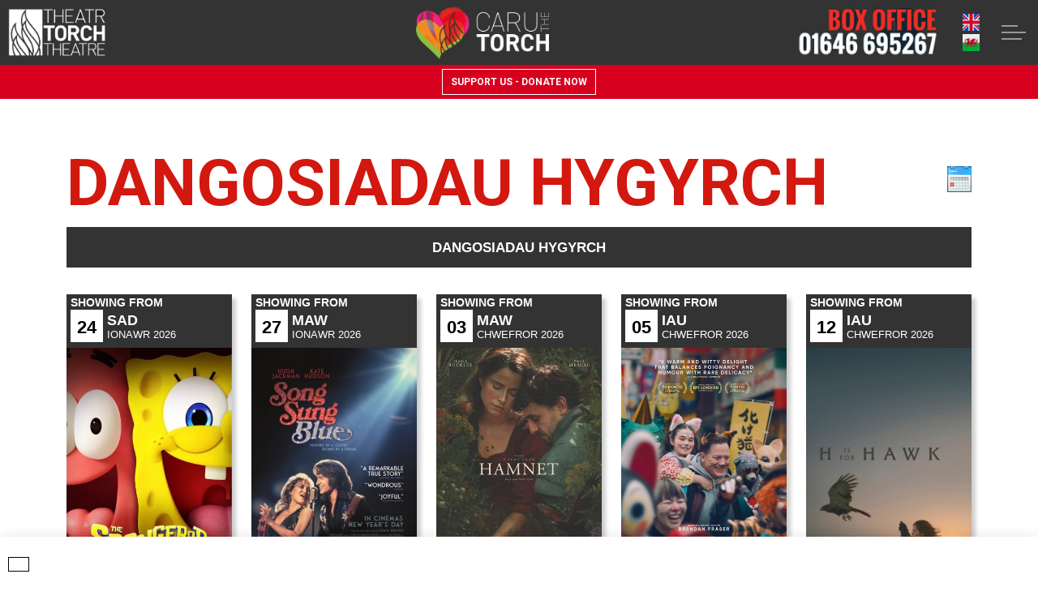

--- FILE ---
content_type: text/html; charset=utf-8
request_url: https://www.torchtheatre.co.uk/cy/beth-sydd-ymlaen/dangosiadau-hygyrch/
body_size: 14653
content:
<!DOCTYPE html>
<html dir="ltr" lang="cy" class="no-js usn">
<head>
            <!-- Google Analytics -->
        <link rel="dns-prefetch" href="//www.google-analytics.com">
        <!-- Google Tag Manager -->
        <link rel="dns-prefetch" href="//www.googletagmanager.com">

    <!-- Google Fonts -->
<link rel="dns-prefetch" href="//fonts.googleapis.com">
<link rel="dns-prefetch" href="//fonts.gstatic.com">
    
    <meta charset="utf-8">
    <meta name="viewport" content="width=device-width, initial-scale=1, shrink-to-fit=no, maximum-scale=2">
        <link rel="canonical" href="https://www.torchtheatre.co.uk/cy/beth-sydd-ymlaen/dangosiadau-hygyrch/" />
    <title>Dangosiadau Hygyrch | Theatr Torch</title>
    <meta name="description" content="">
            <link rel="alternate" hreflang="en-gb" href="https://www.torchtheatre.co.uk/whats-on/accessible-screenings/" />
            <link rel="alternate" hreflang="cy" href="https://www.torchtheatre.co.uk/cy/beth-sydd-ymlaen/dangosiadau-hygyrch/" />
    <meta name="twitter:card" content="summary_large_image" />
        <meta name="twitter:site" content="@TorchTheatre" />
    <meta property="og:type" content="website">
    <meta property="og:title" content="Dangosiadau Hygyrch | Theatr Torch" />
    <meta property="og:image" content="https://www.torchtheatre.co.uk/media/bj5puynk/torch-theatre-logo-whitebg-transparent.png" />
    <meta property="og:url" content="https://www.torchtheatre.co.uk/cy/beth-sydd-ymlaen/dangosiadau-hygyrch/" />
    <meta property="og:description" content="" />
    <meta property="og:site_name" content="Theatr Torch" />
    <meta name="robots" content="index,follow">

    
    <link href="/sb/sitebuilder-ltr-css-bundle.css.vbb73f0afd06d0be3f77cf2337b1630ea8b5865d9" media="screen" rel="stylesheet" />
<link href="/sb/sitebuilder-css-bundle.css.vbb73f0afd06d0be3f77cf2337b1630ea8b5865d9" media="screen" rel="stylesheet" />
<link href="/sb/sitebuilder-css-small-header-03-sm-bundle.css.vbb73f0afd06d0be3f77cf2337b1630ea8b5865d9" media="screen and (min-width:0) and (max-width:1349px)" rel="stylesheet" />
<link href="/sb/sitebuilder-css-large-header-05-lg-bundle.css.vbb73f0afd06d0be3f77cf2337b1630ea8b5865d9" media="screen and (min-width:1350px)" rel="stylesheet" />
<link rel="stylesheet" media="screen" href="/uSkinned/css/generated/f90454c7-f3a8-4e1a-9c97-9ff9e55c4947.css?version=638717690545400000" />
<link href="/sb/sitebuilder-css-prnt-bundle.css.vbb73f0afd06d0be3f77cf2337b1630ea8b5865d9" media="print" rel="stylesheet" />


            <link rel="shortcut icon" type="image/png" href="/media/eivft1wx/torch-favicon.png?width=32&amp;height=32">
        <link rel="apple-touch-icon" sizes="57x57" type="image/png" href="/media/eivft1wx/torch-favicon.png?width=57&amp;height=57">
        <link rel="apple-touch-icon" sizes="60x60" type="image/png" href="/media/eivft1wx/torch-favicon.png?width=60&amp;height=60">
        <link rel="apple-touch-icon" sizes="72x72" type="image/png" href="/media/eivft1wx/torch-favicon.png?width=72&amp;height=72">
        <link rel="apple-touch-icon" sizes="76x76" type="image/png" href="/media/eivft1wx/torch-favicon.png?width=76&amp;height=76">
        <link rel="apple-touch-icon" sizes="114x114" type="image/png" href="/media/eivft1wx/torch-favicon.png?width=114&amp;height=114">
        <link rel="apple-touch-icon" sizes="120x120" type="image/png" href="/media/eivft1wx/torch-favicon.png?width=120&amp;height=120">
        <link rel="apple-touch-icon" sizes="144x144" type="image/png" href="/media/eivft1wx/torch-favicon.png?width=144&amp;height=144">
        <link rel="apple-touch-icon" sizes="152x152" type="image/png" href="/media/eivft1wx/torch-favicon.png?width=152&amp;height=152">
        <link rel="apple-touch-icon" sizes="180x180" type="image/png" href="/media/eivft1wx/torch-favicon.png?width=180&amp;height=180">
        <link rel="icon" sizes="16x16" type="image/png" href="/media/eivft1wx/torch-favicon.png?width=16&amp;height=16">
        <link rel="icon" sizes="32x32" type="image/png" href="/media/eivft1wx/torch-favicon.png?width=32&amp;height=32">
        <link rel="icon" sizes="96x96" type="image/png" href="/media/eivft1wx/torch-favicon.png?width=96&amp;height=96">
        <link rel="icon" sizes="192x192" type="image/png" href="/media/eivft1wx/torch-favicon.png?width=192&amp;height=192">
        <meta name="msapplication-square70x70logo" content="/media/eivft1wx/torch-favicon.png?width=70&height=70" />
        <meta name="msapplication-square150x150logo" content="/media/eivft1wx/torch-favicon.png?width=150&height=150" />
        <meta name="msapplication-wide310x150logo" content="/media/eivft1wx/torch-favicon.png?width=310&height=150" />
        <meta name="msapplication-square310x310logo" content="/media/eivft1wx/torch-favicon.png?width=310&height=310" />

            <script>
var notificationExDays = 365;        </script>

            <script async defer src="https://www.google.com/recaptcha/api.js?render=6LeppDUoAAAAAAHOQJ8Uo8wx7Tn8tUMsMeo8xNRu"></script>
	<!-- Google tag (gtag.js) Analytics -->
    <script async src="https://www.googletagmanager.com/gtag/js?id=G-P5N5QYQV63"></script>
    <script>
      window.dataLayer = window.dataLayer || [];
      function gtag(){dataLayer.push(arguments);}
      gtag('js', new Date());
    
      gtag('config', 'G-P5N5QYQV63');
    </script>
	<!-- Hotjar Tracking Code for https://www.torchtheatre.co.uk/ -->
	<script>
		(function(h,o,t,j,a,r){
			h.hj=h.hj||function(){(h.hj.q=h.hj.q||[]).push(arguments)};
			h._hjSettings={hjid:3578408,hjsv:6};
			a=o.getElementsByTagName('head')[0];
			r=o.createElement('script');r.async=1;
			r.src=t+h._hjSettings.hjid+j+h._hjSettings.hjsv;
			a.appendChild(r);
		})(window,document,'https://static.hotjar.com/c/hotjar-','.js?sv=');
	</script>        <!-- Global site tag (gtag.js) - Google Analytics -->
        <script async src="https://www.googletagmanager.com/gtag/js?id=G-XZ1H68JR3C"></script>
        <script>
        window.dataLayer = window.dataLayer || [];
        function gtag() { dataLayer.push(arguments); }
        gtag('js', new Date());
        gtag('config', 'G-XZ1H68JR3C');
        </script>
        <!-- Google Tag Manager -->
        <script>
        (function(w,d,s,l,i){w[l]=w[l]||[];w[l].push({'gtm.start':
        new Date().getTime(),event:'gtm.js'});var f=d.getElementsByTagName(s)[0],
        j=d.createElement(s),dl=l!='dataLayer'?'&l='+l:'';j.async=true;j.src=
        'https://www.googletagmanager.com/gtm.js?id='+i+dl;f.parentNode.insertBefore(j,f);
        })(window,document,'script','dataLayer','GTM-MK5DTFLN');</script>
        <!-- End Google Tag Manager -->

</head>
<body 
    
 class="body-bg body-bg-solid header-05-lg header-03-sm show_header-on-scroll-lg show_header-on-scroll-sm directional-icons-triangle               content-underline-link-hover  footer-underline-link-hover     zoom_hover"

>


            <!-- Google Tag Manager (noscript) -->
        <noscript>
            <iframe src="https://www.googletagmanager.com/ns.html?id=GTM-MK5DTFLN"
                    height="0" width="0" style="display:none;visibility:hidden"></iframe>
        </noscript>
        <!-- End Google Tag Manager (noscript) -->


    <!-- Skip links -->
    <a class="skip-to-content" id="skip-to-content-link" href="#site-content"></a>
    <a class="skip-to-content" id="skip-to-footer-link" href="#site-footer"></a>
    <!--// Skip links -->

    <!-- Site -->
    <div id="site">

        <!-- Header -->
            <header id="site-header" class="header-bg header-bg-solid" tabindex="-1">


        <div class="container-fluid">

            <div class="row">
              <div class="nav-container">
                <div class="nav-top">
                 

                        <div class="nav-top-left">
            <div id="logo" >
                <a href="/cy/" title="Theatr Torch">
                            <picture>
                                    <source type="image/webp" data-srcset="/media/evfjxeo5/torch-theatre-logo-dark.jpg?format=webp">
                                <img src="/media/evfjxeo5/torch-theatre-logo-dark.jpg" alt="">
                            </picture>
                    <span>Theatr Torch</span>
                </a>
            </div>
        </div>
        <div class="nav-top-center">
            <img src="/media/xtxhebxz/caru-the-torch.png" alt="Caru The Torch Theatre" />
        </div>
        <div class="nav-top-right">
            <img src="/media/ni3osvra/box-office-telephone.jpg" alt="Box Office Telphone">
        </div>    


                    <!-- Expand -->
                    <button id="burgerNavStyle" class="expand-header expand-3-bars expand-uneven-lines expand-active-cross" type="button" aria-expanded="false" aria-label="Expand header">
                        <span></span>
                    </button>
                    <!--// Expand -->
                </div>
              </div>
              
                <!-- Main navigation -->
                        <nav aria-label="" class="main nav-dropdown navigation-dropdown-bg navigation-dropdown-bg-solid">
            <ul >
                        <li  class="has-child ">
                            <span>
                                <a href="/cy/beth-sydd-ymlaen/"   >Beth Sydd Ymlaen</a>
                            </span>

                                <button class="expand-subpages" type="button" aria-expanded="false" aria-label="Ehangu is-dudalennau Beth Sydd Ymlaen">
                                    <span aria-hidden="true">Ehangu is-dudalennau Beth Sydd Ymlaen</span>
                                </button>
            <ul >
                        <li  class="no-child ">
                            <span>
                                <a href="/cy/beth-sydd-ymlaen/wythnos-yma/"   >Wythnos Yma</a>
                            </span>

                        </li>
                        <li  class="no-child ">
                            <span>
                                <a href="/cy/beth-sydd-ymlaen/yn-y-sinema/"   >Yn Y Sinema</a>
                            </span>

                        </li>
                        <li  class="no-child ">
                            <span>
                                <a href="/cy/beth-sydd-ymlaen/theatr/"   >Theatr</a>
                            </span>

                        </li>
                        <li  class="no-child ">
                            <span>
                                <a href="/cy/beth-sydd-ymlaen/darllediad-byw/"   >Darllediadau Byw</a>
                            </span>

                        </li>
                        <li  class="no-child ">
                            <span>
                                <a href="/cy/beth-sydd-ymlaen/galeri/"   >Galeri</a>
                            </span>

                        </li>
                        <li  class="no-child ">
                            <span>
                                <a href="/cy/beth-sydd-ymlaen/holl-ddigwyddiadau/"   >Pob Digwyddiad</a>
                            </span>

                        </li>
                        <li  class="no-child ">
                            <span>
                                <a href="/cy/beth-sydd-ymlaen/cynigion-arbennig/"   >Cynigion Arbennig</a>
                            </span>

                        </li>
            </ul>
                        </li>
                        <li  class="has-child ">
                            <span>
                                <a href="/cy/cymerwch-ran/"   >Cymerwch Ran</a>
                            </span>

                                <button class="expand-subpages" type="button" aria-expanded="false" aria-label="Ehangu is-dudalennau Cymerwch Ran">
                                    <span aria-hidden="true">Ehangu is-dudalennau Cymerwch Ran</span>
                                </button>
            <ul >
                        <li  class="no-child ">
                            <span>
                                <a href="/cy/cymerwch-ran/cymunedol/"   >Cymunedol</a>
                            </span>

                        </li>
                        <li  class="no-child ">
                            <span>
                                <a href="/cy/cymerwch-ran/addysg/"   >Addysg</a>
                            </span>

                        </li>
                        <li  class="no-child ">
                            <span>
                                <a href="/cy/cymerwch-ran/theatr-ieuenctid/"   >Theatr Ieuenctid</a>
                            </span>

                        </li>
                        <li  class="no-child ">
                            <span>
                                <a href="/cy/cymerwch-ran/chwant-gwirfoddoli/"   >Chwant Gwirfoddoli</a>
                            </span>

                        </li>
                        <li  class="no-child ">
                            <span>
                                <a href="/cy/cymerwch-ran/dosbarthiadau-dawns/"   >Dosbarthiadau Dawns</a>
                            </span>

                        </li>
                        <li  class="no-child ">
                            <span>
                                <a href="/cy/cymerwch-ran/coffi-cymraeg/"   >Coffi Cymraeg</a>
                            </span>

                        </li>
            </ul>
                        </li>
                        <li  class="has-child ">
                            <span>
                                <a href="/cy/eich-ymweliad/"   >Eich Ymweliad</a>
                            </span>

                                <button class="expand-subpages" type="button" aria-expanded="false" aria-label="Ehangu is-dudalennau Eich Ymweliad">
                                    <span aria-hidden="true">Ehangu is-dudalennau Eich Ymweliad</span>
                                </button>
            <ul >
                        <li  class="no-child ">
                            <span>
                                <a href="/cy/caffi-torch/"   >Caffi Torch</a>
                            </span>

                        </li>
                        <li  class="no-child ">
                            <span>
                                <a href="/cy/eich-ymweliad/mynediad-chyfleusterau/"   >Mynediad & Chyfleusterau</a>
                            </span>

                        </li>
                        <li  class="no-child ">
                            <span>
                                <a href="/cy/eich-ymweliad/covid-19-faqs/"   >Covid 19 FAQ's</a>
                            </span>

                        </li>
                        <li  class="no-child ">
                            <span>
                                <a href="/cy/eich-ymweliad/siop/"   >Siop</a>
                            </span>

                        </li>
            </ul>
                        </li>
                        <li  class="no-child ">
                            <span>
                                <a href="/cy/caffi-torch/"   >Caffi Torch</a>
                            </span>

                        </li>
                        <li  class="has-child ">
                            <span>
                                <a href="/cy/cwmni-theatr-y-torch/"   >Cwmni Theatr Y Torch</a>
                            </span>

                                <button class="expand-subpages" type="button" aria-expanded="false" aria-label="Ehangu is-dudalennau Cwmni Theatr Y Torch">
                                    <span aria-hidden="true">Ehangu is-dudalennau Cwmni Theatr Y Torch</span>
                                </button>
            <ul >
                        <li  class="no-child ">
                            <span>
                                <a href="/cy/cwmni-theatr-y-torch/ein-cynyrchiadau/"   >Ein Cynyrchiadau</a>
                            </span>

                        </li>
                        <li  class="no-child ">
                            <span>
                                <a href="/cy/cwmni-theatr-y-torch/archif-sioe/"   >Archif Sioe</a>
                            </span>

                        </li>
                        <li  class="no-child ">
                            <span>
                                <a href="/cy/cwmni-theatr-y-torch/castio/"   >Castio</a>
                            </span>

                        </li>
                        <li  class="no-child ">
                            <span>
                                <a href="/cy/cwmni-theatr-y-torch/teithio/"   >Teithio</a>
                            </span>

                        </li>
                        <li  class="no-child ">
                            <span>
                                <a href="/cy/cwmni-theatr-y-torch/grav/"   >GRAV</a>
                            </span>

                        </li>
                        <li  class="no-child ">
                            <span>
                                <a href="/cy/cwmni-theatr-y-torch/bwriad-stori-sir-benfro/"   >Bwriad Stori Sir Benfro</a>
                            </span>

                        </li>
            </ul>
                        </li>
                        <li  class="has-child ">
                            <span>
                                <a href="/cy/amdanom-ni/"   >Amdanom Ni</a>
                            </span>

                                <button class="expand-subpages" type="button" aria-expanded="false" aria-label="Ehangu is-dudalennau Amdanom Ni">
                                    <span aria-hidden="true">Ehangu is-dudalennau Amdanom Ni</span>
                                </button>
            <ul >
                        <li  class="no-child ">
                            <span>
                                <a href="/cy/amdanom-ni/ein-cenhadaeth/"   >Ein Cenhadaeth</a>
                            </span>

                        </li>
                        <li  class="no-child ">
                            <span>
                                <a href="/cy/amdanom-ni/hanes-y-torch/"   >Hanes Y Torch</a>
                            </span>

                        </li>
                        <li  class="no-child ">
                            <span>
                                <a href="/cy/amdanom-ni/cwrdd-ar-tim/"   >Cwrdd Â'R Tim</a>
                            </span>

                        </li>
                        <li  class="no-child ">
                            <span>
                                <a href="/cy/amdanom-ni/hurior-torch/"   >Hurio'R Torch</a>
                            </span>

                        </li>
                        <li  class="no-child ">
                            <span>
                                <a href="/cy/amdanom-ni/swyddi-gwag/"   >Swyddi Gwag</a>
                            </span>

                        </li>
            </ul>
                        </li>
                        <li  class="has-child ">
                            <span>
                                <a href="/cy/cefnogi-uda/"   >Cefnogi Uda</a>
                            </span>

                                <button class="expand-subpages" type="button" aria-expanded="false" aria-label="Ehangu is-dudalennau Cefnogi Uda">
                                    <span aria-hidden="true">Ehangu is-dudalennau Cefnogi Uda</span>
                                </button>
            <ul >
                        <li  class="no-child ">
                            <span>
                                <a href="/cy/cefnogi-uda/dod-yn-noddwr/"   >Dod yn Noddwr</a>
                            </span>

                        </li>
                        <li  class="no-child ">
                            <span>
                                <a href="/cy/cefnogi-uda/ein-cefnogwyr/"   >Ein Cefnogwyr</a>
                            </span>

                        </li>
                        <li  class="no-child ">
                            <span>
                                <a href="/cy/cefnogi-uda/rhoi-cymynrodd/"   >Rhoi Cymynrodd</a>
                            </span>

                        </li>
                        <li  class="no-child ">
                            <span>
                                <a href="/cy/cefnogi-uda/cerdyn-teyrngarnwch/"   >Aelodaeth</a>
                            </span>

                        </li>
                        <li  class="no-child ">
                            <span>
                                <a href="/cy/cefnogi-uda/cerdyn-ychwanegol/"   >Cerdyn Ychwanegol</a>
                            </span>

                        </li>
                        <li  class="no-child ">
                            <span>
                                <a href="/cy/cefnogi-uda/cefnogaeth-gorfforaethol/"   >Cefnogaeth Gorfforaethol</a>
                            </span>

                        </li>
            </ul>
                        </li>
                        <li  class="has-child ">
                            <span>
                                <a href="/cy/newyddion/"   >Newyddion</a>
                            </span>

                                <button class="expand-subpages" type="button" aria-expanded="false" aria-label="Ehangu is-dudalennau Newyddion">
                                    <span aria-hidden="true">Ehangu is-dudalennau Newyddion</span>
                                </button>
            <ul >
                        <li  class="no-child ">
                            <span>
                                <a href="/cy/newyddion/y-newyddion-diweddaraf/"   >Y newyddion diweddaraf</a>
                            </span>

                        </li>
                        <li  class="no-child ">
                            <span>
                                <a href="/cy/newyddion/blog/"   >Blog</a>
                            </span>

                        </li>
            </ul>
                        </li>
                        <li  class="no-child ">
                            <span>
                                <a href="/cy/cysylltwch-a-ni/"   >Cysylltwch A Ni</a>
                            </span>

                        </li>
            </ul>
        </nav>



                <!--// Main navigation -->
                <!-- Secondary navigation -->
                        <nav aria-label="" class="secondary nav-dropdown navigation-dropdown-bg navigation-dropdown-bg-solid">
            <ul>

                            <li>
                                <ul class="select-language"> 
                                    <li>
                                        <a href="/whats-on/accessible-screenings/">
                                            <img class="language-flag" src="/media/a33pcdzz/gb.svg" alt="English" />
                                        </a>
                                    </li>
                                    <li>
                                        <a href="/cy/beth-sydd-ymlaen/dangosiadau-hygyrch/">
                                            <img class="language-flag" src="/images/uSkinned/flags/cy.png" alt="Cymraeg" />
                                        </a>
                                    </li>
                                </ul>
                                
                            </li>
            </ul>
        </nav>

                <!--// Secondary navigation -->
            </div>

        </div>
    </header>


        <!--// Header -->
        <!-- Content -->
        <main id="site-content" tabindex="-1">

                <section class="content component usn_cmp_pods c3-bg c3-bg-solid p-0 donate-bar" >  

        <div class="component-inner">
                    <div class="container">



            

        <!-- Outro -->
        <div class="component-outro row justify-content-center text-center " data-os-animation="fadeIn" data-os-animation-delay="0s" data-os-animation-duration="1.2s">
            <div class="info col">

                

                    <p class="link">
                                <a class="btn btn-sm c3-btn-bg c3-btn-bg-solid c3-btn-bg-hover-solid c3-btn-text c3-btn-borders" href="https://torchtheatre.ticketsolve.com/ticketbooth/products/donation"   >
                                    <span></span>
                                    SUPPORT US - DONATE NOW
                                </a>
                    </p>
            </div>
        </div>
        <!--// Outro -->


                    </div>
        </div>
    </section>

            





    <section class="content component usn_cmp_eventslistings base-bg base-bg-solid  " >  

        <div class="component-inner">
                    <div class="container">


            

<div class="whatson-title-section">
    <div class="title-block">
        <h1><span class="fontBlock">D</span>angosiadau Hygyrch</h1>
    </div>
    <form method="post" id="form1" class="nopad">
    <div class="calendar-block">
        <div id="datepicker-container">
            <input type="hidden" id="datepicker" title="Filter by date" readonly="true" value="" name="StartDate" />     
            <img src="/media/yifhmueb/calendar-blue.png" id="calendar_icon" alt="Open Calendar" title="Filter by date" style="cursor:pointer;">
        </div>
    </div>
    <input name="__RequestVerificationToken" type="hidden" value="CfDJ8Fa3UUIs5XdIqnomq9Aikxo3mNE713D0feL-JkSVyaTRpzDLmEx4-c8unIoNnSGf8yfG9GUZNnZNBlrvqd8cNLQKhdOBEIwaktXr-OqZojqeRwlx_2Lb287suDlVO9j1xfzO1OKY7z5qLH2mLmkueh8" /></form>  
    
</div>

<div class="whatson">	  
<div class="row whatsonrow">
        
        <div class="item active items-4">			  
		  <div class="navtab allevents ">
            <a href="/cy/beth-sydd-ymlaen/holl-ddigwyddiadau/">			  
              <span>
                Holl Ddigwyddiadau
              </span>  	
			</a>
		  </div>
		</div>	
		
		 <div class="item items-4">	
		  <div class="navtab theatre ">
			<a href="/cy/beth-sydd-ymlaen/theatr/">			  
              <span>
                Theatr
              </span>  	    
	        </a>
		  </div>
		</div>

		<div class="item items-4">			  
		  <div class="navtab cinema ">
			<a href="/cy/beth-sydd-ymlaen/yn-y-sinema/">			  
              <span>
                Sinema
              </span>  	
			</a>
		  </div>
		</div>

		<div class="item items-4">			  
		  <div class="navtab satellite ">
			<a href="/cy/beth-sydd-ymlaen/darllediadau-byw/">
              <span>
                Darllediadau Byw
              </span>  			  			
            </a>
		  </div>
		</div>

        <div class="item items-4">			  
		  <div class="navtab gallery ">
            <a href="/cy/beth-sydd-ymlaen/galeri/">			  
              <span>
                Galeri
              </span>  	
			</a>
		  </div>
		</div>
		
        <div class="item items-4">			  
		  <div class="navtab youth ">
            <a href="/cy/beth-sydd-ymlaen/ieuenctid-a-chymuned/">			  
              <span>
                Ieuenctid a Chymuned
              </span>  	
			</a>
		  </div>
		</div>	

        <div class="item items-4">			  
		  <div class="navtab sunset ">
            <a href="/cy/beth-sydd-ymlaen/sinema-machlud/">			  
              <span>
                Sinema Machlud
              </span>  	
			</a>
		  </div>
		</div>		

        <div class="item items-4">			  
		  <div class="navtab accessible  active">
            <a href="/cy/beth-sydd-ymlaen/dangosiadau-hygyrch/">			  
              <span>
                Dangosiadau Hygyrch
              </span>  	
			</a>
		  </div>
		</div>
</div>	
</div>

<div class="repeatable-content tab-content">
 <div class="component-main row listing listing_basic-grid">    
    

    
<div class="item items-5 col-6 text-center event-item">
    <div class="inner c10-bg">
        <div class="event-intro">
            <p>SHOWING FROM</p>
        </div>
        <div class="event-header">
                <div class="daybox">
                    24
                </div>
                <div class="event-date-text">
                    <div class="event-day" style="text-align:left!important;">
                        Sad
                    </div>
                    <div class="event-month">
                        Ionawr
                        2026
                    </div>
                </div>
        </div>    
        <a href="/cy/events/the-spongebob-movie-the-search-for-squarepants-pg-relaxed-environment/" >
        <div class="event-image" style="background-image: url(https://d235gwso45fsgz.cloudfront.net/as-assets/variants/wcx3tvtq90vxb9x9sg4w2uop7zb2/a6206d8b8848d1f5f779dd436f25589e3a792fee204effd13dccee565e881abd?anchor=center&amp;mode=crop&amp;width=400&amp;height=600&amp;rnd=133323319420000000);">       
        </div>  
        </a>
        <div class="info">
            <div class="event-title">
                <a href="/cy/events/the-spongebob-movie-the-search-for-squarepants-pg-relaxed-environment/" >
                <h4>The SpongeBob Movie: The Search for SquarePants  RELAXED ENVIRONMENT</h4>
                </a>
            </div>
            
            <div class="filmrating">
                        <img src="/media/owqaupov/pg.png" alt="BBFC Rating PG" style="width:90%; padding:5%;" />
            </div>     
        </div> 
    </div>
</div>

    

    
<div class="item items-5 col-6 text-center event-item">
    <div class="inner c10-bg">
        <div class="event-intro">
            <p>SHOWING FROM</p>
        </div>
        <div class="event-header">
                <div class="daybox">
                    27
                </div>
                <div class="event-date-text">
                    <div class="event-day" style="text-align:left!important;">
                        Maw
                    </div>
                    <div class="event-month">
                        Ionawr
                        2026
                    </div>
                </div>
        </div>    
        <a href="/cy/events/song-sung-blue-subtitled/" >
        <div class="event-image" style="background-image: url(https://d235gwso45fsgz.cloudfront.net/as-assets/variants/znr834ldgc84urnz6xjpxkg6u2k2/a6206d8b8848d1f5f779dd436f25589e3a792fee204effd13dccee565e881abd?anchor=center&amp;mode=crop&amp;width=400&amp;height=600&amp;rnd=133323319420000000);">       
        </div>  
        </a>
        <div class="info">
            <div class="event-title">
                <a href="/cy/events/song-sung-blue-subtitled/" >
                <h4>Song Sung Blue SUBTITLED</h4>
                </a>
            </div>
            
            <div class="filmrating">
                        <img src="/media/dl3m2mz3/12a.png" alt="BBFC Rating 12A" style="width:90%; padding:5%;" />
            </div>     
        </div> 
    </div>
</div>

    

    
<div class="item items-5 col-6 text-center event-item">
    <div class="inner c10-bg">
        <div class="event-intro">
            <p>SHOWING FROM</p>
        </div>
        <div class="event-header">
                <div class="daybox">
                    03
                </div>
                <div class="event-date-text">
                    <div class="event-day" style="text-align:left!important;">
                        Maw
                    </div>
                    <div class="event-month">
                        Chwefror
                        2026
                    </div>
                </div>
        </div>    
        <a href="/cy/events/hamnet-12a-subtitled/" >
        <div class="event-image" style="background-image: url(https://d235gwso45fsgz.cloudfront.net/as-assets/variants/ur4h3un3j9cryofbmoegjcz5j24x/a6206d8b8848d1f5f779dd436f25589e3a792fee204effd13dccee565e881abd?anchor=center&amp;mode=crop&amp;width=400&amp;height=600&amp;rnd=133323319420000000);">       
        </div>  
        </a>
        <div class="info">
            <div class="event-title">
                <a href="/cy/events/hamnet-12a-subtitled/" >
                <h4>Hamnet  SUBTITLED</h4>
                </a>
            </div>
            
            <div class="filmrating">
                        <img src="/media/dl3m2mz3/12a.png" alt="BBFC Rating 12A" style="width:90%; padding:5%;" />
            </div>     
        </div> 
    </div>
</div>

    

    
<div class="item items-5 col-6 text-center event-item">
    <div class="inner c10-bg">
        <div class="event-intro">
            <p>SHOWING FROM</p>
        </div>
        <div class="event-header">
                <div class="daybox">
                    05
                </div>
                <div class="event-date-text">
                    <div class="event-day" style="text-align:left!important;">
                        Iau
                    </div>
                    <div class="event-month">
                        Chwefror
                        2026
                    </div>
                </div>
        </div>    
        <a href="/cy/events/rental-family-12a-subtitled/" >
        <div class="event-image" style="background-image: url(https://d235gwso45fsgz.cloudfront.net/as-assets/variants/6k01aeecjts38idsxt74fwcsmuqm/a6206d8b8848d1f5f779dd436f25589e3a792fee204effd13dccee565e881abd?anchor=center&amp;mode=crop&amp;width=400&amp;height=600&amp;rnd=133323319420000000);">       
        </div>  
        </a>
        <div class="info">
            <div class="event-title">
                <a href="/cy/events/rental-family-12a-subtitled/" >
                <h4>Rental Family  SUBTITLED</h4>
                </a>
            </div>
            
            <div class="filmrating">
                        <img src="/media/dl3m2mz3/12a.png" alt="BBFC Rating 12A" style="width:90%; padding:5%;" />
            </div>     
        </div> 
    </div>
</div>

    

    
<div class="item items-5 col-6 text-center event-item">
    <div class="inner c10-bg">
        <div class="event-intro">
            <p>SHOWING FROM</p>
        </div>
        <div class="event-header">
                <div class="daybox">
                    12
                </div>
                <div class="event-date-text">
                    <div class="event-day" style="text-align:left!important;">
                        Iau
                    </div>
                    <div class="event-month">
                        Chwefror
                        2026
                    </div>
                </div>
        </div>    
        <a href="/cy/events/h-is-for-hawk-12a-subtitled/" >
        <div class="event-image" style="background-image: url(https://d235gwso45fsgz.cloudfront.net/as-assets/variants/tr21h2xr1swodhnlme93n0a1s1ib/a6206d8b8848d1f5f779dd436f25589e3a792fee204effd13dccee565e881abd?anchor=center&amp;mode=crop&amp;width=400&amp;height=600&amp;rnd=133323319420000000);">       
        </div>  
        </a>
        <div class="info">
            <div class="event-title">
                <a href="/cy/events/h-is-for-hawk-12a-subtitled/" >
                <h4>H is for Hawk  SUBTITLED</h4>
                </a>
            </div>
            
            <div class="filmrating">
                        <img src="/media/dl3m2mz3/12a.png" alt="BBFC Rating 12A" style="width:90%; padding:5%;" />
            </div>     
        </div> 
    </div>
</div>

   </div>
</div>


<div class="whatsonlower">	  
<div class="row whatsonrow">
 
        <div class="item items-4">			  
		  <div class="navtab allevents">
            <a href="/cy/beth-sydd-ymlaen/holl-ddigwyddiadau/">			  
              <span>
                Holl Ddigwyddiadau
              </span>  	
			</a>
		  </div>
		</div>	
		
		 <div class="item items-4">	
		  <div class="navtab theatre">
			<a href="/cy/beth-sydd-ymlaen/theatr/">			  
              <span>
                Theatr
              </span>  	    
	        </a>
		  </div>
		</div>

		<div class="item items-4">			  
		  <div class="navtab cinema">
			<a href="/cy/beth-sydd-ymlaen/yn-y-sinema/">			  
              <span>
                Sinema
              </span>  	
			</a>
		  </div>
		</div>

		<div class="item items-4">			  
		  <div class="navtab satellite">
			<a href="/cy/beth-sydd-ymlaen/darllediadau-byw/">
              <span>
                Darllediadau Byw
              </span>  			  			
            </a>
		  </div>
		</div>

        <div class="item items-4">			  
		  <div class="navtab gallery" >
            <a href="/cy/beth-sydd-ymlaen/galeri/">			  
              <span>
                Galeri
              </span>  	
			</a>
		  </div>
		</div>
		
        <div class="item items-4">			  
		  <div class="navtab allevents">
            <a href="/cy/beth-sydd-ymlaen/ieuenctid-a-chymuned/">			  
              <span>
                Ieuenctid a Chymuned
              </span>  	
			</a>
		  </div>
		</div>	

        <div class="item items-4">			  
		  <div class="navtab sunset">
            <a href="/cy/beth-sydd-ymlaen/sinema-machlud/">			  
              <span>
                Sinema Machlud
              </span>  	
			</a>
		  </div>
		</div>		

        <div class="item items-4">			  
		  <div class="navtab accessible">
            <a href="/cy/beth-sydd-ymlaen/dangosiadau-hygyrch/">			  
              <span>
                Dangosiadau Hygyrch
              </span>  	
			</a>
		  </div>
		</div>
		
</div>	
</div>


<script type="text/javascript"> 
function dayswitch(which,tabname){
  if (!document.getElementById)
   return
  for(var i = 1; i <= 6; i++){
      try{
        document.getElementById('day'+i).style.display="none";
        document.getElementById('day_'+i+'_tab').style.color="#fff";
      }catch(e){
      }
  }
  which.style.display="block";
  document.getElementById(tabname).style.color="#d2180f";  
  document.getElementById(tabname).classList.add('date-active');
}
</script>  	



                    </div>
        </div>
    </section>












                <section class="content component usn_cmp_form c2-bg c2-bg-solid  " >  

        <div class="component-inner">
                    <div class="container"><div class="row justify-content-center"><div class="content-col center-col col">

        <!-- Introduction -->
        <div class="component-introduction row justify-content-center text-center " data-os-animation="fadeIn" data-os-animation-delay="0s" data-os-animation-duration="1.2s">
            <div class="info col">

                        <p class="secondary-heading c2-secondary-heading " >TORCH THEATRE NEWSLETTER</p>
<h3 class="heading  c2-heading " >Get in the Spotlight!</h3>

                    <div class="text c2-text">
                        <p>Want to be the first to hear about upcoming performances, exclusive ticket offers, and behind-the-scenes action at the Torch Theatre? Subscribe to our newsletter and let the drama come to you.</p>
                    </div>
            </div>
        </div>
        <!--// Introduction -->


                <div class="item_form-single_field " data-os-animation="fadeIn" data-os-animation-delay="0s" data-os-animation-duration="1.2s">
<script>var interval_77f29e7f_0fc3_4ecc_97b5_95d0209ac805 = setInterval(function() {if(window.grecaptcha){grecaptcha.ready(function () { grecaptcha.execute('6LeppDUoAAAAAAHOQJ8Uo8wx7Tn8tUMsMeo8xNRu', { action: 'contact'}).then(function(token) {document.getElementById('ReCAPTCHAV3_Response_77f29e7f_0fc3_4ecc_97b5_95d0209ac805').value = token;});});clearInterval(interval_77f29e7f_0fc3_4ecc_97b5_95d0209ac805);}},100);</script>        <div class="form newsletter-form ajax-wrap">
            <div class="inner c4-bg c4-bg-solid c4-text">
                <form data-ajax="true" data-ajax-method="POST" data-ajax-loading="#FormLoading_77f29e7f_0fc3_4ecc_97b5_95d0209ac805" action="/umbraco/surface/newsletterformsurface/SubmitForm" method="post">
                    <input data-val="true" data-val-required="The GlobalSettingsID field is required." id="GlobalSettingsID" name="GlobalSettingsID" type="hidden" value="1486" />
                    <input id="UniqueID" name="UniqueID" type="hidden" value="77f29e7f_0fc3_4ecc_97b5_95d0209ac805" />
                    <input id="FormSubscriberListID" name="FormSubscriberListID" type="hidden" value="" />
                    <input id="CurrentCulture" name="CurrentCulture" type="hidden" value="cy" />

<input id="ReCAPTCHAV3_Response_77f29e7f_0fc3_4ecc_97b5_95d0209ac805" name="ReCAPTCHAV3_Response_77f29e7f_0fc3_4ecc_97b5_95d0209ac805" type="hidden" value="" />

                    <div class="alert alert-danger mb-3" id="FormError_77f29e7f_0fc3_4ecc_97b5_95d0209ac805" style="display:none" role="alert" aria-atomic="true">
                    </div>

                    <div class="form-inner">

                        <div id="Form_77f29e7f_0fc3_4ecc_97b5_95d0209ac805">
                            <fieldset>
<input data-val="true" data-val-required="The FirstName field is required." id="FirstName" name="FirstName" type="hidden" value="***" /><input data-val="true" data-val-required="The LastName field is required." id="LastName" name="LastName" type="hidden" value="***" />                                <div class="form-group">
                                    <label for="Email" class="control-label" aria-hidden="true">
                                        Cyfeiriad ebost <em class="req">*</em>
                                    </label>
                                    <input aria-label="Cyfeiriad ebost" aria-required="true" autocapitalize="off" class="form-control" data-val="true" data-val-regex="The field Email must match the regular expression &#x27;\w&#x2B;([-&#x2B;.&#x27;]\w&#x2B;)*@\w&#x2B;([-.]\w&#x2B;)*\.\w&#x2B;([-.]\w&#x2B;)*&#x27;." data-val-regex-pattern="\w&#x2B;([-&#x2B;.&#x27;]\w&#x2B;)*@\w&#x2B;([-.]\w&#x2B;)*\.\w&#x2B;([-.]\w&#x2B;)*" data-val-required="The Email field is required." id="Email" name="Email" placeholder="Cyfeiriad ebost" type="text" value="" />
                                    <span aria-atomic="true" class="field-validation-valid" data-valmsg-for="Email" data-valmsg-replace="false" id="Email-error" role="alert">Rhowch gyfeiriad e-bost dilys</span>
                                </div>

                            </fieldset>
                            <div class="buttons">
                                <button role="button" class="btn btn-block c2-btn-bg c2-btn-bg-solid c2-btn-bg-hover-solid c2-btn-text c2-btn-borders" type="submit">
                                    <span></span>
                                    Cyflwyno
                                </button>
                            </div>

                                <div class="note-recaptcha c4-text">
                                    <p class="small"><span>Mae'r wefan hon wedi'i diogelu gan reCAPTCHA a Google</span> <a href="https://policies.google.com/privacy" title="Link will open in a new window/tab." target="_blank" rel="noreferrer noopener">Privacy Policy</a> <span>and</span> <a href="https://policies.google.com/terms" title="Link will open in a new window/tab." target="_blank" rel="noreferrer noopener">Telerau Gwasanaeth yn berthnasol</a> <span>apply.</span></p>
                                </div>

                            <div class="ajax-loading" id="FormLoading_77f29e7f_0fc3_4ecc_97b5_95d0209ac805" style="display:none">
                                <div class="loading">
                                    <span class="message"></span>
                                </div>
                            </div>
                        </div>

                        <div id="SubmissionMessage_77f29e7f_0fc3_4ecc_97b5_95d0209ac805" style="display:none">
                            <div class="alert alert-success" role="alert" aria-atomic="true"><div class="info"><p>Thank you for subscribing to the Torch Theatre newsletter.</p></div></div>
                        </div>
                    </div>
                <input name="__RequestVerificationToken" type="hidden" value="CfDJ8Fa3UUIs5XdIqnomq9Aikxo3mNE713D0feL-JkSVyaTRpzDLmEx4-c8unIoNnSGf8yfG9GUZNnZNBlrvqd8cNLQKhdOBEIwaktXr-OqZojqeRwlx_2Lb287suDlVO9j1xfzO1OKY7z5qLH2mLmkueh8" /></form>
            </div>
        </div>
    </div>




                    </div></div></div>
        </div>
    </section>
    <section class="content component usn_cmp_pods c3-bg c3-bg-solid p-0 donate-bar" >  

        <div class="component-inner">
                    <div class="container">



                    <div class="component-main row listing  listing_basic-grid listing-pods " >
                        <div class="item usn_pod_code items-1 col-12 ">
                            <div class="inner">
                                    <div class="code-item " data-os-animation="fadeIn" data-os-animation-delay="0s" data-os-animation-duration="1.2s">
        <p class="link">
<a href="https://torchtheatre.ticketsolve.com/ticketbooth/products/donation ">SUPPORT THE TORCH - DONATE NOW</a>
</p>
    
    </div>

                            </div>
                        </div>
        </div>




                    </div>
        </div>
    </section>


        </main>
        <!--// Content -->
        <!-- Footer -->
                    <footer id="site-footer" class="footer-bg footer-bg-solid" tabindex="-1">
                    <div class="image background-image footer-background-image lazyload"  style="background-image:url('/media/aifdbquf/torch-flames-red.png'); background-repeat:no-repeat;background-size:cover;background-position:center center;" data-bgset="/media/aifdbquf/torch-flames-red.png?format=webp [type:image/webp] | /media/aifdbquf/torch-flames-red.png" data-sizes="auto" role="img" aria-label=""></div>

                <!-- Breadcrumb -->
                
                <!--// Breadcrumb -->

                <div class="container">

                        <!-- Row -->
                        <div class="row listing">

                                        <div class="item footer-item usn_pod_searchlinks   col-lg-4 col-md-12 col-12 col ">
                                                <div class="inner">
                                                    <p class="heading lg footer-heading "  data-os-animation="fadeInUp" data-os-animation-delay="0s" data-os-animation-duration="1s" >O FEWN EIN GWEFAN...</p>            <!-- Site search -->
            <div class="site-search " data-os-animation="fadeInUp" data-os-animation-delay="0s" data-os-animation-duration="1s">
                <form role="search" action="#" method="get" name="searchForm">
                    <fieldset>
                        <div class="form-group">
                            <input type="text" class="form-control" name="search_field" aria-label="" placeholder="" value="">
                        </div>
                        <button type="submit" role="button" aria-label="" class="btn base-btn-bg base-btn-bg-hover base-btn-text base-btn-borders btn-search">
                            <span></span>
                            <i aria-hidden="true" class="icon usn_ion-ios-search"></i>
                        </button>
                    </fieldset>
                </form>
            </div>
            <!--// Site search -->
        <!-- Quick Links -->
        <nav aria-label="" class="quick-links " data-os-animation="fadeInUp" data-os-animation-delay="0s" data-os-animation-duration="1s">

            <ul>
                        <li><span><a href="/cy/beth-sydd-ymlaen/theatr/"   >THEATR</a></span></li>
                        <li><span><a href="/cy/beth-sydd-ymlaen/yn-y-sinema/"   >SINEMA</a></span></li>
                        <li><span><a href="/cy/beth-sydd-ymlaen/darllediad-byw/"   >DARLLEDIADAU BYW</a></span></li>
                        <li><span><a href="/cy/cwmni-theatr-y-torch/"   >THEATR TORCH</a></span></li>
                        <li><span><a href="/cy/eich-ymweliad/"   >EICH YMWELIAD</a></span></li>
                        <li><span><a href="/cy/amdanom-ni/cwrdd-ar-tim/"   >CYFARFOD Y TÎM</a></span></li>
                        <li><span><a href="/cy/cefnogi-uda/"   >CEFNOGWCH NI</a></span></li>
                        <li><span><a href="/cy/amdanom-ni/"   >AMDANOM NI</a></span></li>
                        <li><span><a href="/cy/caffi-torch/"   >CAFFI TORCH</a></span></li>
                        <li><span><a href="/cy/eich-ymweliad/mynediad-chyfleusterau/"   >CYFLEUSTERAU MYNEDIAD</a></span></li>
                        <li><span><a href="/cy/newyddion/"   >NEWYDDION</a></span></li>
                        <li><span><a href="/cy/cefnogi-uda/dod-yn-noddwr/"   >DEWCH YN NODDWR</a></span></li>
                        <li><span><a href="/cy/cefnogi-uda/cerdyn-teyrngarnwch/"   >CERDYN FFYDDLONDEB</a></span></li>
                        <li><span><a href="/cy/cefnogi-uda/cerdyn-ychwanegol/"   >CERDYN YCHWANEGOL</a></span></li>
                        <li><span><a href="/cy/cymerwch-ran/chwant-gwirfoddoli/"   >GWIRFODDOLI</a></span></li>
                        <li><span><a href="/cy/cysylltwch-a-ni/"   >CYSYLLTWCH GYDA NI</a></span></li>
                        <li><span><a href="/cy/dolenni-defnyddiol/"   >DOLENNI DEFNYDDIOL</a></span></li>
            </ul>
        </nav>
        <!--// Quick Links -->

                                                </div>
                                        </div>
                                        <div class="item footer-item usn_pod_code   col-lg-4 col-md-12 col-12 col ">
                                                <div class="inner">
                                                        <div class="code-item " data-os-animation="fadeIn" data-os-animation-delay="0s" data-os-animation-duration="1.2s">
        <style>
  .logo-section{
    text-align:center;
  }
  .footer-logo{
     width: 250px;
  }
  .arts-council-logo{
     width:130px;
     margin-left:auto;
     margin-right:auto;
  }
  .uk-theatre-logo{
     width:240px;
     margin-top:20px;
  }
</style>
<div class="logo-section">
 <p><img class="footer-logo" src="/media/uckhhyer/torch-white-logo.png" alt="Torch Theatre Logo" data-udi="umb://media/7d6ffe78bf4f4ca6af9f70769481e4c6" /></p>
 <p><img class="arts-council-logo" src="/media/esrmkdsm/240px-arts-council-smaller.png" alt="Arts Council Wales" data-udi="umb://media/0ec5a2222b4c41a397e8df5cecce0fa3" /></p>
 <p><img class="uk-theatre-logo" src="/media/tureocog/ukt-aelodsefydliad-gwyn.png" alt="UK Theatre" data-udi="umb://media/0947229baac647b1a050d40b0c218982" /></p>
</div>    
    </div>

                                                </div>
                                        </div>
    <div class="item  footer-item   col-lg-4 col-md-12 col-12 col  item_text-below usn_pod_textimage textAlignmentLeft box-office-section " data-os-animation="fadeIn" data-os-animation-delay="0s" data-os-animation-duration="0.9s">
            <div class="inner   ">
                    <div class="info ">

                        <p class="heading lg footer-heading " >BOX OFFICE <br/> <span style="color:#fff!important:">01646 695267</span></p>

                            <div class="text footer-text">
                                <p><strong>TORCH THEATRE<br />ST. PETER'S ROAD<br />MILFORD HAVEN<br />PEMBROKESHIRE<br />SA73 2BU</strong></p>
<p><strong class="footer-link">01646 695267</strong></p>
<p><a href="mailto:boxoffice@torchtheatre.co.uk" class="footeremail">boxoffice@torchtheatre.co.uk</a></p>
                            </div>

                    </div>
            </div>
    </div>
                                        <div class="item footer-item usn_pod_sociallinks   col-lg-12 col-md-6 col-12 col pt-xl-4 pt-lg-4">
                                                <div class="inner">
                                                    <p class="heading sm footer-heading "  data-os-animation="fadeInDown" data-os-animation-delay="0s" data-os-animation-duration="1s" >Social</p>        <nav class="social " data-os-animation="fadeInDown" data-os-animation-delay="0s" data-os-animation-duration="1s" aria-label="">

            <ul>
                        <li>
                            <span>
                                <a href="https://www.instagram.com/torchtheatrepembs/?hl=en"   >
                                                <picture>
                                                    <source type="image/webp" data-srcset="/media/xhkh1f3m/instagram.png?format=webp&height=80 1x, /media/xhkh1f3m/instagram.png?format=webp&height=160 2x">
                                                    <img class="lazyload" src="/media/xhkh1f3m/instagram.png?format=webp&height=16" data-srcset="/media/xhkh1f3m/instagram.png?format=webp&height=80 1x, /media/xhkh1f3m/instagram.png?format=webp&height=160 2x" alt="Torch Theatre on Instagram">
                                                </picture>
                                        <span class="visually-hidden">Instagram</span>
                                </a>
                            </span>
                        </li>
                        <li>
                            <span>
                                <a href="https://www.linkedin.com/company/torch-theatre"   >
                                                <picture>
                                                    <source type="image/webp" data-srcset="/media/e04pcfcy/linkedin.png?format=webp&height=80 1x, /media/e04pcfcy/linkedin.png?format=webp&height=160 2x">
                                                    <img class="lazyload" src="/media/e04pcfcy/linkedin.png?format=webp&height=16" data-srcset="/media/e04pcfcy/linkedin.png?format=webp&height=80 1x, /media/e04pcfcy/linkedin.png?format=webp&height=160 2x" alt="Torch Theatre on LinkedIn">
                                                </picture>
                                        <span class="visually-hidden">LinkedIn</span>
                                </a>
                            </span>
                        </li>
                        <li>
                            <span>
                                <a href="https://twitter.com/TorchTheatre?ref_src=twsrc%5Egoogle%7Ctwcamp%5Eserp%7Ctwgr%5Eauthor"   >
                                                <picture>
                                                    <source type="image/webp" data-srcset="/media/ubvkfp3y/twitter.png?format=webp&height=80 1x, /media/ubvkfp3y/twitter.png?format=webp&height=160 2x">
                                                    <img class="lazyload" src="/media/ubvkfp3y/twitter.png?format=webp&height=16" data-srcset="/media/ubvkfp3y/twitter.png?format=webp&height=80 1x, /media/ubvkfp3y/twitter.png?format=webp&height=160 2x" alt="Torch Theatre on Twitter">
                                                </picture>
                                        <span class="visually-hidden">Twitter</span>
                                </a>
                            </span>
                        </li>
                        <li>
                            <span>
                                <a href="https://www.youtube.com/user/torchtheatre"   >
                                                <picture>
                                                    <source type="image/webp" data-srcset="/media/zsmpjit5/youtube.png?format=webp&height=80 1x, /media/zsmpjit5/youtube.png?format=webp&height=160 2x">
                                                    <img class="lazyload" src="/media/zsmpjit5/youtube.png?format=webp&height=16" data-srcset="/media/zsmpjit5/youtube.png?format=webp&height=80 1x, /media/zsmpjit5/youtube.png?format=webp&height=160 2x" alt="Torch Theatre on YouTube">
                                                </picture>
                                        <span class="visually-hidden">YouTube</span>
                                </a>
                            </span>
                        </li>
                        <li>
                            <span>
                                <a href="https://www.facebook.com/torchtheatre/"   >
                                                <picture>
                                                    <source type="image/webp" data-srcset="/media/4i0hhx1g/facebook.png?format=webp&height=80 1x, /media/4i0hhx1g/facebook.png?format=webp&height=160 2x">
                                                    <img class="lazyload" src="/media/4i0hhx1g/facebook.png?format=webp&height=16" data-srcset="/media/4i0hhx1g/facebook.png?format=webp&height=80 1x, /media/4i0hhx1g/facebook.png?format=webp&height=160 2x" alt="Torch Theatre on Facebook">
                                                </picture>
                                        <span class="visually-hidden">Facebook</span>
                                </a>
                            </span>
                        </li>
            </ul>
        </nav>

                                                </div>
                                        </div>

                        </div>
                        <!--// Row -->
                    <!-- Row -->
                    <div class="row">

                        <div class="col">
                            <nav aria-label="" class="footer-navigation">
                                <ul>
                                    <li><div>&copy; 2026 Torch Theatre</div></li>
                                                    <li><span><a href="/cy/polisi-preifatrwydd/"   >Polisi Preifatrwydd</a></span></li>
                <li><span><a href="/cy/sitemap/"   >Sitemap</a></span></li>

                                </ul>
                            </nav>
                        </div>

                    </div>
                    <!--// Row -->

                            <!-- Back to top -->
        <div class="usn_back-to-top position-right">
            <button id="back-to-top-link" aria-label="" class="btn base-btn-bg base-btn-bg base-btn-bg-solid base-btn-bg-hover-solid base-btn-text base-btn-borders btn-back-to-top">
                <span></span>
                <i aria-hidden="true" class="icon"></i><span aria-hidden="true" class="d-none"></span>
            </button>
        </div>
        <!--// Back to top -->


                </div>
            </footer>

        <!--// Footer -->

    </div>
    <!--// Site -->

            <!-- Notification -->
        <div class="usn-notification position-left base-bg closed" id="NotificationPanel">
            <div class="inner">

                

                <p class="link">
                    <button class="btn base-btn-bg base-btn-bg base-btn-bg-solid base-btn-bg-hover-solid base-btn-text base-btn-borders accept-cookies">
                        <span></span>
                        
                    </button>
                </p>
            </div>
        </div>
        <!--// Notification -->

    
<script src="/sb/sitebuilder-js-bundle.js.vbb73f0afd06d0be3f77cf2337b1630ea8b5865d9" type="text/javascript"></script>



    <link rel="stylesheet" href="https://cdnjs.cloudflare.com/ajax/libs/jqueryui/1.13.2/themes/base/jquery-ui.min.css" integrity="sha512-ELV+xyi8IhEApPS/pSj66+Jiw+sOT1Mqkzlh8ExXihe4zfqbWkxPRi8wptXIO9g73FSlhmquFlUOuMSoXz5IRw==" crossorigin="anonymous" referrerpolicy="no-referrer" />
<script src="https://cdnjs.cloudflare.com/ajax/libs/jqueryui/1.13.2/jquery-ui.min.js" integrity="sha512-57oZ/vW8ANMjR/KQ6Be9v/+/h6bq9/l3f0Oc7vn6qMqyhvPd1cvKBRWWpzu0QoneImqr2SkmO4MSqU+RpHom3Q==" crossorigin="anonymous" referrerpolicy="no-referrer"></script>
<script>
$(document).ready(function() {

    $('#datepicker').datepicker({
        inline: true,
        dateFormat: 'dd-mm-yy',
        showOtherMonths: true,
        showOn: "focus",
        minDate: '0',
        orientation: "right",
        dayNamesMin: ['Sun', 'Mon', 'Tue', 'Wed', 'Thu', 'Fri', 'Sat'],
        onSelect: function (date) {
            $("#form1").submit();
        },
        beforeShow: function (input, inst) {
            setTimeout(function() {
                var datepicker = $(inst.dpDiv);
                var icon = $('#calendar_icon');
                datepicker.css({
                    'top': icon.offset().top,
                    'left': icon.offset().left - datepicker.outerWidth()
                });
            }, 0);
        }
    });

    // Show datepicker when calendar icon is clicked
    $("#calendar_icon").click(function() {
        $("#datepicker").datepicker("show");
    });
});
</script>
<script type="text/javascript">
    (function(c,l,a,r,i,t,y){
        c[a]=c[a]||function(){(c[a].q=c[a].q||[]).push(arguments)};
        t=l.createElement(r);t.async=1;t.src=https://www.clarity.ms/tag/+i;
        y=l.getElementsByTagName(r)[0];y.parentNode.insertBefore(t,y);
    })(window, document, "clarity", "script", "g4vjnd5f7q");
</script>
<script>function loadScript(a){var b=document.getElementsByTagName("head")[0],c=document.createElement("script");c.type="text/javascript",c.src="https://tracker.metricool.com/resources/be.js",c.onreadystatechange=a,c.onload=a,b.appendChild(c)}loadScript(function(){beTracker.t({hash:"384865c16e5e413e33990ec900081404"})});</script>
    

    

</body>
</html>


--- FILE ---
content_type: text/html; charset=utf-8
request_url: https://www.google.com/recaptcha/api2/anchor?ar=1&k=6LeppDUoAAAAAAHOQJ8Uo8wx7Tn8tUMsMeo8xNRu&co=aHR0cHM6Ly93d3cudG9yY2h0aGVhdHJlLmNvLnVrOjQ0Mw..&hl=en&v=PoyoqOPhxBO7pBk68S4YbpHZ&size=invisible&anchor-ms=20000&execute-ms=30000&cb=bpw0vvhfxav7
body_size: 48529
content:
<!DOCTYPE HTML><html dir="ltr" lang="en"><head><meta http-equiv="Content-Type" content="text/html; charset=UTF-8">
<meta http-equiv="X-UA-Compatible" content="IE=edge">
<title>reCAPTCHA</title>
<style type="text/css">
/* cyrillic-ext */
@font-face {
  font-family: 'Roboto';
  font-style: normal;
  font-weight: 400;
  font-stretch: 100%;
  src: url(//fonts.gstatic.com/s/roboto/v48/KFO7CnqEu92Fr1ME7kSn66aGLdTylUAMa3GUBHMdazTgWw.woff2) format('woff2');
  unicode-range: U+0460-052F, U+1C80-1C8A, U+20B4, U+2DE0-2DFF, U+A640-A69F, U+FE2E-FE2F;
}
/* cyrillic */
@font-face {
  font-family: 'Roboto';
  font-style: normal;
  font-weight: 400;
  font-stretch: 100%;
  src: url(//fonts.gstatic.com/s/roboto/v48/KFO7CnqEu92Fr1ME7kSn66aGLdTylUAMa3iUBHMdazTgWw.woff2) format('woff2');
  unicode-range: U+0301, U+0400-045F, U+0490-0491, U+04B0-04B1, U+2116;
}
/* greek-ext */
@font-face {
  font-family: 'Roboto';
  font-style: normal;
  font-weight: 400;
  font-stretch: 100%;
  src: url(//fonts.gstatic.com/s/roboto/v48/KFO7CnqEu92Fr1ME7kSn66aGLdTylUAMa3CUBHMdazTgWw.woff2) format('woff2');
  unicode-range: U+1F00-1FFF;
}
/* greek */
@font-face {
  font-family: 'Roboto';
  font-style: normal;
  font-weight: 400;
  font-stretch: 100%;
  src: url(//fonts.gstatic.com/s/roboto/v48/KFO7CnqEu92Fr1ME7kSn66aGLdTylUAMa3-UBHMdazTgWw.woff2) format('woff2');
  unicode-range: U+0370-0377, U+037A-037F, U+0384-038A, U+038C, U+038E-03A1, U+03A3-03FF;
}
/* math */
@font-face {
  font-family: 'Roboto';
  font-style: normal;
  font-weight: 400;
  font-stretch: 100%;
  src: url(//fonts.gstatic.com/s/roboto/v48/KFO7CnqEu92Fr1ME7kSn66aGLdTylUAMawCUBHMdazTgWw.woff2) format('woff2');
  unicode-range: U+0302-0303, U+0305, U+0307-0308, U+0310, U+0312, U+0315, U+031A, U+0326-0327, U+032C, U+032F-0330, U+0332-0333, U+0338, U+033A, U+0346, U+034D, U+0391-03A1, U+03A3-03A9, U+03B1-03C9, U+03D1, U+03D5-03D6, U+03F0-03F1, U+03F4-03F5, U+2016-2017, U+2034-2038, U+203C, U+2040, U+2043, U+2047, U+2050, U+2057, U+205F, U+2070-2071, U+2074-208E, U+2090-209C, U+20D0-20DC, U+20E1, U+20E5-20EF, U+2100-2112, U+2114-2115, U+2117-2121, U+2123-214F, U+2190, U+2192, U+2194-21AE, U+21B0-21E5, U+21F1-21F2, U+21F4-2211, U+2213-2214, U+2216-22FF, U+2308-230B, U+2310, U+2319, U+231C-2321, U+2336-237A, U+237C, U+2395, U+239B-23B7, U+23D0, U+23DC-23E1, U+2474-2475, U+25AF, U+25B3, U+25B7, U+25BD, U+25C1, U+25CA, U+25CC, U+25FB, U+266D-266F, U+27C0-27FF, U+2900-2AFF, U+2B0E-2B11, U+2B30-2B4C, U+2BFE, U+3030, U+FF5B, U+FF5D, U+1D400-1D7FF, U+1EE00-1EEFF;
}
/* symbols */
@font-face {
  font-family: 'Roboto';
  font-style: normal;
  font-weight: 400;
  font-stretch: 100%;
  src: url(//fonts.gstatic.com/s/roboto/v48/KFO7CnqEu92Fr1ME7kSn66aGLdTylUAMaxKUBHMdazTgWw.woff2) format('woff2');
  unicode-range: U+0001-000C, U+000E-001F, U+007F-009F, U+20DD-20E0, U+20E2-20E4, U+2150-218F, U+2190, U+2192, U+2194-2199, U+21AF, U+21E6-21F0, U+21F3, U+2218-2219, U+2299, U+22C4-22C6, U+2300-243F, U+2440-244A, U+2460-24FF, U+25A0-27BF, U+2800-28FF, U+2921-2922, U+2981, U+29BF, U+29EB, U+2B00-2BFF, U+4DC0-4DFF, U+FFF9-FFFB, U+10140-1018E, U+10190-1019C, U+101A0, U+101D0-101FD, U+102E0-102FB, U+10E60-10E7E, U+1D2C0-1D2D3, U+1D2E0-1D37F, U+1F000-1F0FF, U+1F100-1F1AD, U+1F1E6-1F1FF, U+1F30D-1F30F, U+1F315, U+1F31C, U+1F31E, U+1F320-1F32C, U+1F336, U+1F378, U+1F37D, U+1F382, U+1F393-1F39F, U+1F3A7-1F3A8, U+1F3AC-1F3AF, U+1F3C2, U+1F3C4-1F3C6, U+1F3CA-1F3CE, U+1F3D4-1F3E0, U+1F3ED, U+1F3F1-1F3F3, U+1F3F5-1F3F7, U+1F408, U+1F415, U+1F41F, U+1F426, U+1F43F, U+1F441-1F442, U+1F444, U+1F446-1F449, U+1F44C-1F44E, U+1F453, U+1F46A, U+1F47D, U+1F4A3, U+1F4B0, U+1F4B3, U+1F4B9, U+1F4BB, U+1F4BF, U+1F4C8-1F4CB, U+1F4D6, U+1F4DA, U+1F4DF, U+1F4E3-1F4E6, U+1F4EA-1F4ED, U+1F4F7, U+1F4F9-1F4FB, U+1F4FD-1F4FE, U+1F503, U+1F507-1F50B, U+1F50D, U+1F512-1F513, U+1F53E-1F54A, U+1F54F-1F5FA, U+1F610, U+1F650-1F67F, U+1F687, U+1F68D, U+1F691, U+1F694, U+1F698, U+1F6AD, U+1F6B2, U+1F6B9-1F6BA, U+1F6BC, U+1F6C6-1F6CF, U+1F6D3-1F6D7, U+1F6E0-1F6EA, U+1F6F0-1F6F3, U+1F6F7-1F6FC, U+1F700-1F7FF, U+1F800-1F80B, U+1F810-1F847, U+1F850-1F859, U+1F860-1F887, U+1F890-1F8AD, U+1F8B0-1F8BB, U+1F8C0-1F8C1, U+1F900-1F90B, U+1F93B, U+1F946, U+1F984, U+1F996, U+1F9E9, U+1FA00-1FA6F, U+1FA70-1FA7C, U+1FA80-1FA89, U+1FA8F-1FAC6, U+1FACE-1FADC, U+1FADF-1FAE9, U+1FAF0-1FAF8, U+1FB00-1FBFF;
}
/* vietnamese */
@font-face {
  font-family: 'Roboto';
  font-style: normal;
  font-weight: 400;
  font-stretch: 100%;
  src: url(//fonts.gstatic.com/s/roboto/v48/KFO7CnqEu92Fr1ME7kSn66aGLdTylUAMa3OUBHMdazTgWw.woff2) format('woff2');
  unicode-range: U+0102-0103, U+0110-0111, U+0128-0129, U+0168-0169, U+01A0-01A1, U+01AF-01B0, U+0300-0301, U+0303-0304, U+0308-0309, U+0323, U+0329, U+1EA0-1EF9, U+20AB;
}
/* latin-ext */
@font-face {
  font-family: 'Roboto';
  font-style: normal;
  font-weight: 400;
  font-stretch: 100%;
  src: url(//fonts.gstatic.com/s/roboto/v48/KFO7CnqEu92Fr1ME7kSn66aGLdTylUAMa3KUBHMdazTgWw.woff2) format('woff2');
  unicode-range: U+0100-02BA, U+02BD-02C5, U+02C7-02CC, U+02CE-02D7, U+02DD-02FF, U+0304, U+0308, U+0329, U+1D00-1DBF, U+1E00-1E9F, U+1EF2-1EFF, U+2020, U+20A0-20AB, U+20AD-20C0, U+2113, U+2C60-2C7F, U+A720-A7FF;
}
/* latin */
@font-face {
  font-family: 'Roboto';
  font-style: normal;
  font-weight: 400;
  font-stretch: 100%;
  src: url(//fonts.gstatic.com/s/roboto/v48/KFO7CnqEu92Fr1ME7kSn66aGLdTylUAMa3yUBHMdazQ.woff2) format('woff2');
  unicode-range: U+0000-00FF, U+0131, U+0152-0153, U+02BB-02BC, U+02C6, U+02DA, U+02DC, U+0304, U+0308, U+0329, U+2000-206F, U+20AC, U+2122, U+2191, U+2193, U+2212, U+2215, U+FEFF, U+FFFD;
}
/* cyrillic-ext */
@font-face {
  font-family: 'Roboto';
  font-style: normal;
  font-weight: 500;
  font-stretch: 100%;
  src: url(//fonts.gstatic.com/s/roboto/v48/KFO7CnqEu92Fr1ME7kSn66aGLdTylUAMa3GUBHMdazTgWw.woff2) format('woff2');
  unicode-range: U+0460-052F, U+1C80-1C8A, U+20B4, U+2DE0-2DFF, U+A640-A69F, U+FE2E-FE2F;
}
/* cyrillic */
@font-face {
  font-family: 'Roboto';
  font-style: normal;
  font-weight: 500;
  font-stretch: 100%;
  src: url(//fonts.gstatic.com/s/roboto/v48/KFO7CnqEu92Fr1ME7kSn66aGLdTylUAMa3iUBHMdazTgWw.woff2) format('woff2');
  unicode-range: U+0301, U+0400-045F, U+0490-0491, U+04B0-04B1, U+2116;
}
/* greek-ext */
@font-face {
  font-family: 'Roboto';
  font-style: normal;
  font-weight: 500;
  font-stretch: 100%;
  src: url(//fonts.gstatic.com/s/roboto/v48/KFO7CnqEu92Fr1ME7kSn66aGLdTylUAMa3CUBHMdazTgWw.woff2) format('woff2');
  unicode-range: U+1F00-1FFF;
}
/* greek */
@font-face {
  font-family: 'Roboto';
  font-style: normal;
  font-weight: 500;
  font-stretch: 100%;
  src: url(//fonts.gstatic.com/s/roboto/v48/KFO7CnqEu92Fr1ME7kSn66aGLdTylUAMa3-UBHMdazTgWw.woff2) format('woff2');
  unicode-range: U+0370-0377, U+037A-037F, U+0384-038A, U+038C, U+038E-03A1, U+03A3-03FF;
}
/* math */
@font-face {
  font-family: 'Roboto';
  font-style: normal;
  font-weight: 500;
  font-stretch: 100%;
  src: url(//fonts.gstatic.com/s/roboto/v48/KFO7CnqEu92Fr1ME7kSn66aGLdTylUAMawCUBHMdazTgWw.woff2) format('woff2');
  unicode-range: U+0302-0303, U+0305, U+0307-0308, U+0310, U+0312, U+0315, U+031A, U+0326-0327, U+032C, U+032F-0330, U+0332-0333, U+0338, U+033A, U+0346, U+034D, U+0391-03A1, U+03A3-03A9, U+03B1-03C9, U+03D1, U+03D5-03D6, U+03F0-03F1, U+03F4-03F5, U+2016-2017, U+2034-2038, U+203C, U+2040, U+2043, U+2047, U+2050, U+2057, U+205F, U+2070-2071, U+2074-208E, U+2090-209C, U+20D0-20DC, U+20E1, U+20E5-20EF, U+2100-2112, U+2114-2115, U+2117-2121, U+2123-214F, U+2190, U+2192, U+2194-21AE, U+21B0-21E5, U+21F1-21F2, U+21F4-2211, U+2213-2214, U+2216-22FF, U+2308-230B, U+2310, U+2319, U+231C-2321, U+2336-237A, U+237C, U+2395, U+239B-23B7, U+23D0, U+23DC-23E1, U+2474-2475, U+25AF, U+25B3, U+25B7, U+25BD, U+25C1, U+25CA, U+25CC, U+25FB, U+266D-266F, U+27C0-27FF, U+2900-2AFF, U+2B0E-2B11, U+2B30-2B4C, U+2BFE, U+3030, U+FF5B, U+FF5D, U+1D400-1D7FF, U+1EE00-1EEFF;
}
/* symbols */
@font-face {
  font-family: 'Roboto';
  font-style: normal;
  font-weight: 500;
  font-stretch: 100%;
  src: url(//fonts.gstatic.com/s/roboto/v48/KFO7CnqEu92Fr1ME7kSn66aGLdTylUAMaxKUBHMdazTgWw.woff2) format('woff2');
  unicode-range: U+0001-000C, U+000E-001F, U+007F-009F, U+20DD-20E0, U+20E2-20E4, U+2150-218F, U+2190, U+2192, U+2194-2199, U+21AF, U+21E6-21F0, U+21F3, U+2218-2219, U+2299, U+22C4-22C6, U+2300-243F, U+2440-244A, U+2460-24FF, U+25A0-27BF, U+2800-28FF, U+2921-2922, U+2981, U+29BF, U+29EB, U+2B00-2BFF, U+4DC0-4DFF, U+FFF9-FFFB, U+10140-1018E, U+10190-1019C, U+101A0, U+101D0-101FD, U+102E0-102FB, U+10E60-10E7E, U+1D2C0-1D2D3, U+1D2E0-1D37F, U+1F000-1F0FF, U+1F100-1F1AD, U+1F1E6-1F1FF, U+1F30D-1F30F, U+1F315, U+1F31C, U+1F31E, U+1F320-1F32C, U+1F336, U+1F378, U+1F37D, U+1F382, U+1F393-1F39F, U+1F3A7-1F3A8, U+1F3AC-1F3AF, U+1F3C2, U+1F3C4-1F3C6, U+1F3CA-1F3CE, U+1F3D4-1F3E0, U+1F3ED, U+1F3F1-1F3F3, U+1F3F5-1F3F7, U+1F408, U+1F415, U+1F41F, U+1F426, U+1F43F, U+1F441-1F442, U+1F444, U+1F446-1F449, U+1F44C-1F44E, U+1F453, U+1F46A, U+1F47D, U+1F4A3, U+1F4B0, U+1F4B3, U+1F4B9, U+1F4BB, U+1F4BF, U+1F4C8-1F4CB, U+1F4D6, U+1F4DA, U+1F4DF, U+1F4E3-1F4E6, U+1F4EA-1F4ED, U+1F4F7, U+1F4F9-1F4FB, U+1F4FD-1F4FE, U+1F503, U+1F507-1F50B, U+1F50D, U+1F512-1F513, U+1F53E-1F54A, U+1F54F-1F5FA, U+1F610, U+1F650-1F67F, U+1F687, U+1F68D, U+1F691, U+1F694, U+1F698, U+1F6AD, U+1F6B2, U+1F6B9-1F6BA, U+1F6BC, U+1F6C6-1F6CF, U+1F6D3-1F6D7, U+1F6E0-1F6EA, U+1F6F0-1F6F3, U+1F6F7-1F6FC, U+1F700-1F7FF, U+1F800-1F80B, U+1F810-1F847, U+1F850-1F859, U+1F860-1F887, U+1F890-1F8AD, U+1F8B0-1F8BB, U+1F8C0-1F8C1, U+1F900-1F90B, U+1F93B, U+1F946, U+1F984, U+1F996, U+1F9E9, U+1FA00-1FA6F, U+1FA70-1FA7C, U+1FA80-1FA89, U+1FA8F-1FAC6, U+1FACE-1FADC, U+1FADF-1FAE9, U+1FAF0-1FAF8, U+1FB00-1FBFF;
}
/* vietnamese */
@font-face {
  font-family: 'Roboto';
  font-style: normal;
  font-weight: 500;
  font-stretch: 100%;
  src: url(//fonts.gstatic.com/s/roboto/v48/KFO7CnqEu92Fr1ME7kSn66aGLdTylUAMa3OUBHMdazTgWw.woff2) format('woff2');
  unicode-range: U+0102-0103, U+0110-0111, U+0128-0129, U+0168-0169, U+01A0-01A1, U+01AF-01B0, U+0300-0301, U+0303-0304, U+0308-0309, U+0323, U+0329, U+1EA0-1EF9, U+20AB;
}
/* latin-ext */
@font-face {
  font-family: 'Roboto';
  font-style: normal;
  font-weight: 500;
  font-stretch: 100%;
  src: url(//fonts.gstatic.com/s/roboto/v48/KFO7CnqEu92Fr1ME7kSn66aGLdTylUAMa3KUBHMdazTgWw.woff2) format('woff2');
  unicode-range: U+0100-02BA, U+02BD-02C5, U+02C7-02CC, U+02CE-02D7, U+02DD-02FF, U+0304, U+0308, U+0329, U+1D00-1DBF, U+1E00-1E9F, U+1EF2-1EFF, U+2020, U+20A0-20AB, U+20AD-20C0, U+2113, U+2C60-2C7F, U+A720-A7FF;
}
/* latin */
@font-face {
  font-family: 'Roboto';
  font-style: normal;
  font-weight: 500;
  font-stretch: 100%;
  src: url(//fonts.gstatic.com/s/roboto/v48/KFO7CnqEu92Fr1ME7kSn66aGLdTylUAMa3yUBHMdazQ.woff2) format('woff2');
  unicode-range: U+0000-00FF, U+0131, U+0152-0153, U+02BB-02BC, U+02C6, U+02DA, U+02DC, U+0304, U+0308, U+0329, U+2000-206F, U+20AC, U+2122, U+2191, U+2193, U+2212, U+2215, U+FEFF, U+FFFD;
}
/* cyrillic-ext */
@font-face {
  font-family: 'Roboto';
  font-style: normal;
  font-weight: 900;
  font-stretch: 100%;
  src: url(//fonts.gstatic.com/s/roboto/v48/KFO7CnqEu92Fr1ME7kSn66aGLdTylUAMa3GUBHMdazTgWw.woff2) format('woff2');
  unicode-range: U+0460-052F, U+1C80-1C8A, U+20B4, U+2DE0-2DFF, U+A640-A69F, U+FE2E-FE2F;
}
/* cyrillic */
@font-face {
  font-family: 'Roboto';
  font-style: normal;
  font-weight: 900;
  font-stretch: 100%;
  src: url(//fonts.gstatic.com/s/roboto/v48/KFO7CnqEu92Fr1ME7kSn66aGLdTylUAMa3iUBHMdazTgWw.woff2) format('woff2');
  unicode-range: U+0301, U+0400-045F, U+0490-0491, U+04B0-04B1, U+2116;
}
/* greek-ext */
@font-face {
  font-family: 'Roboto';
  font-style: normal;
  font-weight: 900;
  font-stretch: 100%;
  src: url(//fonts.gstatic.com/s/roboto/v48/KFO7CnqEu92Fr1ME7kSn66aGLdTylUAMa3CUBHMdazTgWw.woff2) format('woff2');
  unicode-range: U+1F00-1FFF;
}
/* greek */
@font-face {
  font-family: 'Roboto';
  font-style: normal;
  font-weight: 900;
  font-stretch: 100%;
  src: url(//fonts.gstatic.com/s/roboto/v48/KFO7CnqEu92Fr1ME7kSn66aGLdTylUAMa3-UBHMdazTgWw.woff2) format('woff2');
  unicode-range: U+0370-0377, U+037A-037F, U+0384-038A, U+038C, U+038E-03A1, U+03A3-03FF;
}
/* math */
@font-face {
  font-family: 'Roboto';
  font-style: normal;
  font-weight: 900;
  font-stretch: 100%;
  src: url(//fonts.gstatic.com/s/roboto/v48/KFO7CnqEu92Fr1ME7kSn66aGLdTylUAMawCUBHMdazTgWw.woff2) format('woff2');
  unicode-range: U+0302-0303, U+0305, U+0307-0308, U+0310, U+0312, U+0315, U+031A, U+0326-0327, U+032C, U+032F-0330, U+0332-0333, U+0338, U+033A, U+0346, U+034D, U+0391-03A1, U+03A3-03A9, U+03B1-03C9, U+03D1, U+03D5-03D6, U+03F0-03F1, U+03F4-03F5, U+2016-2017, U+2034-2038, U+203C, U+2040, U+2043, U+2047, U+2050, U+2057, U+205F, U+2070-2071, U+2074-208E, U+2090-209C, U+20D0-20DC, U+20E1, U+20E5-20EF, U+2100-2112, U+2114-2115, U+2117-2121, U+2123-214F, U+2190, U+2192, U+2194-21AE, U+21B0-21E5, U+21F1-21F2, U+21F4-2211, U+2213-2214, U+2216-22FF, U+2308-230B, U+2310, U+2319, U+231C-2321, U+2336-237A, U+237C, U+2395, U+239B-23B7, U+23D0, U+23DC-23E1, U+2474-2475, U+25AF, U+25B3, U+25B7, U+25BD, U+25C1, U+25CA, U+25CC, U+25FB, U+266D-266F, U+27C0-27FF, U+2900-2AFF, U+2B0E-2B11, U+2B30-2B4C, U+2BFE, U+3030, U+FF5B, U+FF5D, U+1D400-1D7FF, U+1EE00-1EEFF;
}
/* symbols */
@font-face {
  font-family: 'Roboto';
  font-style: normal;
  font-weight: 900;
  font-stretch: 100%;
  src: url(//fonts.gstatic.com/s/roboto/v48/KFO7CnqEu92Fr1ME7kSn66aGLdTylUAMaxKUBHMdazTgWw.woff2) format('woff2');
  unicode-range: U+0001-000C, U+000E-001F, U+007F-009F, U+20DD-20E0, U+20E2-20E4, U+2150-218F, U+2190, U+2192, U+2194-2199, U+21AF, U+21E6-21F0, U+21F3, U+2218-2219, U+2299, U+22C4-22C6, U+2300-243F, U+2440-244A, U+2460-24FF, U+25A0-27BF, U+2800-28FF, U+2921-2922, U+2981, U+29BF, U+29EB, U+2B00-2BFF, U+4DC0-4DFF, U+FFF9-FFFB, U+10140-1018E, U+10190-1019C, U+101A0, U+101D0-101FD, U+102E0-102FB, U+10E60-10E7E, U+1D2C0-1D2D3, U+1D2E0-1D37F, U+1F000-1F0FF, U+1F100-1F1AD, U+1F1E6-1F1FF, U+1F30D-1F30F, U+1F315, U+1F31C, U+1F31E, U+1F320-1F32C, U+1F336, U+1F378, U+1F37D, U+1F382, U+1F393-1F39F, U+1F3A7-1F3A8, U+1F3AC-1F3AF, U+1F3C2, U+1F3C4-1F3C6, U+1F3CA-1F3CE, U+1F3D4-1F3E0, U+1F3ED, U+1F3F1-1F3F3, U+1F3F5-1F3F7, U+1F408, U+1F415, U+1F41F, U+1F426, U+1F43F, U+1F441-1F442, U+1F444, U+1F446-1F449, U+1F44C-1F44E, U+1F453, U+1F46A, U+1F47D, U+1F4A3, U+1F4B0, U+1F4B3, U+1F4B9, U+1F4BB, U+1F4BF, U+1F4C8-1F4CB, U+1F4D6, U+1F4DA, U+1F4DF, U+1F4E3-1F4E6, U+1F4EA-1F4ED, U+1F4F7, U+1F4F9-1F4FB, U+1F4FD-1F4FE, U+1F503, U+1F507-1F50B, U+1F50D, U+1F512-1F513, U+1F53E-1F54A, U+1F54F-1F5FA, U+1F610, U+1F650-1F67F, U+1F687, U+1F68D, U+1F691, U+1F694, U+1F698, U+1F6AD, U+1F6B2, U+1F6B9-1F6BA, U+1F6BC, U+1F6C6-1F6CF, U+1F6D3-1F6D7, U+1F6E0-1F6EA, U+1F6F0-1F6F3, U+1F6F7-1F6FC, U+1F700-1F7FF, U+1F800-1F80B, U+1F810-1F847, U+1F850-1F859, U+1F860-1F887, U+1F890-1F8AD, U+1F8B0-1F8BB, U+1F8C0-1F8C1, U+1F900-1F90B, U+1F93B, U+1F946, U+1F984, U+1F996, U+1F9E9, U+1FA00-1FA6F, U+1FA70-1FA7C, U+1FA80-1FA89, U+1FA8F-1FAC6, U+1FACE-1FADC, U+1FADF-1FAE9, U+1FAF0-1FAF8, U+1FB00-1FBFF;
}
/* vietnamese */
@font-face {
  font-family: 'Roboto';
  font-style: normal;
  font-weight: 900;
  font-stretch: 100%;
  src: url(//fonts.gstatic.com/s/roboto/v48/KFO7CnqEu92Fr1ME7kSn66aGLdTylUAMa3OUBHMdazTgWw.woff2) format('woff2');
  unicode-range: U+0102-0103, U+0110-0111, U+0128-0129, U+0168-0169, U+01A0-01A1, U+01AF-01B0, U+0300-0301, U+0303-0304, U+0308-0309, U+0323, U+0329, U+1EA0-1EF9, U+20AB;
}
/* latin-ext */
@font-face {
  font-family: 'Roboto';
  font-style: normal;
  font-weight: 900;
  font-stretch: 100%;
  src: url(//fonts.gstatic.com/s/roboto/v48/KFO7CnqEu92Fr1ME7kSn66aGLdTylUAMa3KUBHMdazTgWw.woff2) format('woff2');
  unicode-range: U+0100-02BA, U+02BD-02C5, U+02C7-02CC, U+02CE-02D7, U+02DD-02FF, U+0304, U+0308, U+0329, U+1D00-1DBF, U+1E00-1E9F, U+1EF2-1EFF, U+2020, U+20A0-20AB, U+20AD-20C0, U+2113, U+2C60-2C7F, U+A720-A7FF;
}
/* latin */
@font-face {
  font-family: 'Roboto';
  font-style: normal;
  font-weight: 900;
  font-stretch: 100%;
  src: url(//fonts.gstatic.com/s/roboto/v48/KFO7CnqEu92Fr1ME7kSn66aGLdTylUAMa3yUBHMdazQ.woff2) format('woff2');
  unicode-range: U+0000-00FF, U+0131, U+0152-0153, U+02BB-02BC, U+02C6, U+02DA, U+02DC, U+0304, U+0308, U+0329, U+2000-206F, U+20AC, U+2122, U+2191, U+2193, U+2212, U+2215, U+FEFF, U+FFFD;
}

</style>
<link rel="stylesheet" type="text/css" href="https://www.gstatic.com/recaptcha/releases/PoyoqOPhxBO7pBk68S4YbpHZ/styles__ltr.css">
<script nonce="7_R36ADoGSM4dWThjvRdaQ" type="text/javascript">window['__recaptcha_api'] = 'https://www.google.com/recaptcha/api2/';</script>
<script type="text/javascript" src="https://www.gstatic.com/recaptcha/releases/PoyoqOPhxBO7pBk68S4YbpHZ/recaptcha__en.js" nonce="7_R36ADoGSM4dWThjvRdaQ">
      
    </script></head>
<body><div id="rc-anchor-alert" class="rc-anchor-alert"></div>
<input type="hidden" id="recaptcha-token" value="[base64]">
<script type="text/javascript" nonce="7_R36ADoGSM4dWThjvRdaQ">
      recaptcha.anchor.Main.init("[\x22ainput\x22,[\x22bgdata\x22,\x22\x22,\[base64]/[base64]/[base64]/bmV3IHJbeF0oY1swXSk6RT09Mj9uZXcgclt4XShjWzBdLGNbMV0pOkU9PTM/bmV3IHJbeF0oY1swXSxjWzFdLGNbMl0pOkU9PTQ/[base64]/[base64]/[base64]/[base64]/[base64]/[base64]/[base64]/[base64]\x22,\[base64]\\u003d\\u003d\x22,\x22R3/CuMKmJ8KLfsKiOWgUwopBw5wcS8OJwobCssOqwqhvEsKRTB4bw4Uuw7HClHLDl8Knw4I8wpnDusKNI8KCEcKKYQBqwr5bHgLDi8KVOnJRw7bCgcKhYsO9ATjCs3rCqT0XQcKWZMO5QcOvCcOLUsO/L8K0w77ChxPDtlDDpsKcfUrCmmPCpcK6dcKPwoPDnsO/w69+w7zCg1kWEVXCpMKPw5bDoCfDjMK8wrclNMOuKcOHVsKIw4BDw53DhmTDjETCsEjDuRvDiyTDgsOnwqJ4w6rCjcOMwrBJwqpHwocLwoYFw4DDjsKXfBvDoC7CkyjCu8OSdMOBacKFBMOiacOGDsK9JBhzeiXChMKtLsO0wrMBCQwwDcOTwqZcLcOUO8OEHsKdwq/DlMO6wqsEe8OEHB7CszLDi3XCsm7CmWNdwoE9R2gOdsKOwrrDp13DmDIHw6nCgFnDtsOgT8KHwqNPwrvDucKRwpcTwrrCmsKPw6hAw5hVwpjDiMOQw7vCjSLDlyTClcOmfTfCksKdBMOWwpXColjDgsK8w5JdesKYw7EZKcOXa8Krwq88M8KAw4/Dv8OuVD3Ctm/DsWYYwrUAZFV+JSbDp2PCs8OUFT9Bw6kSwo17w4XDpcKkw5k6PMKYw7pGwqoHwrnCgRHDu33CuMK2w6XDv1rCkMOawp7CrQfChsOjbsKCLw7CvCTCkVfDpcO2NFR6wq/DqcO6w6BSSANNwp3Dq3fDpMK9ZTTCh8OIw7DCtsKWwqXCnsKrwok8wrvCrGXCiD3CrXrDicK+OCTDtsK9CsOQZMOgG2xRw4LCnU/DnhMBw7nCnMOmwpVzM8K8Lx9LHMK8w5YawqfClsOtDMKXcRx7wr/Du13Diko4FwPDjMOIwrNLw4BcwrnCuGnCucOrW8OSwq4rJsOnDMKOw67DpWEYOsODQ07CjhHDpQIeXMOiw5LDsn8iecK0wr9AEsOMXBjCg8K6IsKnbMOkCyjCkcOpC8OsEFcQaGfDtsKML8K+wrlpA0xow5UNaMKdw7/DpcOQNsKdwqZ/U0/DonLCo0tdIsKOMcOdw4DDhDvDpsK5EcOACF3Cl8ODCWEueDDCtwXCisOgw5HDgzbDl3Jxw4x6chg9AnhoacK7wpbDgA/CggTDtMOGw6cHwqpvwp49X8K7YcOlw7V/DQQTfF7Di1QFbsOYwoxDwr/CnMONSsKdwrrCs8ORwoPCtMO1PsKJwo1QTMOJwonCtMOwwrDDvsOdw6s2A8KqbsOEw7nDi8KPw5lJwrjDgMO7YgQ8EyVYw7Z/[base64]/CsHHCksKfJl3CtXjDg8OpIHLClMKGTCXCiMOHVWJVw7TCmHTDg8OgYMKGHh/Cn8Kxw43Dm8K3wqfDinw1fURsQcO9NAl8wrVPV8Oqwrg4Clhrw6HCl0ExGxVfw4nDqsONNcOHw61tw7NUw4xlwrLDqmM5EQJjEgNqLELCj8OWbzMnMlTDh0DDtRjDnMOEJ2ATDHgfU8Kvwp/DrnN7AzMxw6HClcOmGcOZw5gNasK4GFMlD2fClMKWPCjCpxJPcsKLw6rCtsK9FsKlKcOvPD/DtcO/[base64]/Do8KoOEDDvcKiVGnCljIHRsKRbSrDhsKTwpfDgUFMXMKIWsKwwoU/[base64]/CrMKjwoPDocK0K8OdbwodYRwjUXzDlsOhBlQIPcK1aWnCi8Kiw7jDsm40wrzCssOaYHIiwr4jbsKwa8KRHTvChcK/wogLOH/CmsOhE8K2w7stwrHDsTPCgzHDvS9zw5MwwozDmsOWwpI8E1vDvcOqwrLDkhNew4/[base64]/CgHTDlQjCu0hmw6d4Sws0JMKTa8O9Gx1XBDl1IcOJwp/Dvw7DpMOiw6XDvnbCo8KUwpYpAnjCkcKlCsKtLjZyw5dfwo7CmcKHwobCv8Kxw79jWcOIw6F4LcOmP0RiVXfCj1fDkj/DkcKpwo/Ch8KfwrPCpy9AFsOzZwXDjcOwwrpRF27Dhh/Dm2DDvcOQwq7DjMOow6xNGUfClBvDoV9rIsO/wqHDsm/CmDvCumNIQcOdw7AOdD8IHcKTwqE+w43CgsOuwoJcwpbDghs4wojDpjzCtcKuwp56SG3Cg3DDu1bCvzDDpcOYwpJ3wpjCkXBRCsKlSy/DlxNVPzTCqiHDmcOtw6PCtMOhwpzDvgXCvH4RG8OEw53CjMO6QMK/[base64]/CgmNPPifCh8KiwqotF8K7SFDCkTLDtX4uwrldVwhvwqQwfcOmRHzCvCPCkcO5w5Fdwrcjwr7Cg1DDrsO/wr9GwrYOwqVMwqRpHgLCg8KJwq4AKcKUccOqwqdzfg8rPBYrXMKnw7EDwpjDn34Jw6TDpUIVIcKnDcKFLcOcdsKqwrFhMcOXwpkGwqPDhnlew7UcTsKtwoINCQF2wpoaBWjDsUhWwqhxM8KJw6/CpMKDPWhWwop/[base64]/[base64]/[base64]/Dq8KewrvDlEtawr06L8K1w5cQwrZhwrLCryLDlcO4UjjCq8O3WVvDrcOoaVBQCsOQScKlwqnCjMOGw7bDl2Y6Ll3DhcKUwq04w4/DmUDCscKdw6PDpcO4wr43w6LDqMKfSTnDpzteEGHDhQJBwpB9ZU7DsRPChcKzaRHDjMKYw447HyF/J8OzN8Kbw7HDssKNwqHCkhAeVG7CtcOmKMOewrsEfEbCpMOHwrPDrQFsBx7Du8Kaa8K5wojDjnNmwrMfwovClMOIKcOqw4nDnQPCjiNawq3DoyhGw4rDucKhw6vDkMKWSMKfw4HDmRXDtRfCo1VZwp7Dll7CksOJL0ItHcO4w7zDgH9Tfw/Ds8OYPsKiwrrDoRLDtsOGNcO6JT9QacOzCsKjYiNvRsOwD8ONwq/DncKfwqPDmyZ+w75hw7/DhMO+JsKxccOZC8KbHcK5ccKpw5/CoHrCpkLCt0BOfsKkw7rCscOAwoDDtMK4ecOjwp3DgEMiDTfCuynDozNzAsKAw7bCrivDj1YLFcOnwoc7wr9Och/CqlkRYcKawqXCr8Oiw4FIX8KABcK6w5BawoQtwo3DksKfwqsvaWDCksKswp0gwo08BsK8YsKFworCvwcHMcKdNMKow7zCnsKCRQ9gw4HDoQPDvzfCvQhjFmM5CBTDp8ONGTIhwqDCgmbCj0rCmMK5wo7Dl8KFfx/CqQzChh9zU3nChVTChz7CjMORFg3DmcK2w6LDp1xaw5F5w4LChgjClcKgN8OEw7vDvsOswozCtCtdwrnDvwdewoLDt8OvwovCnlprwr3Cry7CqMK0KsO5wpzCv04Tw7h4en/Cn8Krwog5wpFWd2tcw67DsmNdwrB8wobDtQ50DCxZwqAvwqbCkX0zw4pWw67Du1HDm8OcS8Otw4TDicKXQ8O4w7UXTMKuwqQxwos/w6DDmcOBK1oSwpvCosOFwo8tw6TCjAvDvcKzSyrDmjwywqfCtMKNwq9nw51+OcKvJQJfBER3NsKbIsKBwplzdD7DpMOkYnPDocOpwozDkcOnw5YGH8KOEsOBNsOLV0w4w7krNS/CsMKUw6MDw4QoUg9WwqjDuhXDncKYw4B3wqApesODFMK5wo8Pw7cewo3CgE3Co8KuNH1Cw4zCtUrDmjPClALCgVrDkTnChcOPwpNjd8OLbl5KBMKOU8KsHzVeeTXChjbDpMO8w5/CvDB6wposVVw2w40Ywpx/[base64]/ClwQoWEIfHSHCi8OffMKnWD0Jw6NGScOJwpQGeMKvw6kzwr/CkEk4S8OZHHpTZcOKcmjDli3Cu8OQNT/DsBl5woFYDW86w6/DqVLCuQl/ARIww7/DigZ/[base64]/CvcOrGQnDhMKvw7TDtsOaTmnCtsKRw75bYHjDmcOjwqdQwrLDk0xDSWrDvyvCv8OKVwvCicKDCH56J8OtPsKHIMOxwoktw5rCoh1PCMKLG8OyI8KgPcO8XR/CqmTDvXvDucKpfcOnYsKMwqc8TsKLKMOxw7I4w58IXklIecOveW3CksOlwp/CucKjw6zCssO4ZcKJbcOMacOAOsOOwpdswp3CkA3CkExfWljCkMKiSkfDgwwKX2PDkWkCwosWDMKQUUnCgChPwpcSwoHCizXDisOnw4hYw7USw54EShHDv8OSw51YVV5uwpXCrjXCvsOML8OtdMOSwqPCjBxYXQtPWBzCpHfDmi7CtkfDkFJsfy0/b8KPHjPCmWvCsGPDp8KOw6/DpMOkdMO/wr8JNMKcOMOCwojCl2bCixlKPcKaw6U7Anx/HG4XOMOzQ2rDosO+w5chwodcwrtdIBbDhCDCv8OGw5PCuUAXw4/CkgN4w4PDjAPDqCElLRfDi8KOwqjCmcK4wqY6w5/[base64]/[base64]/Crx9EHVrCrsOPwo/[base64]/Dg8KNwo7DtADDm007w5cTw5DCt8Ktw6TDi8OYw5HCmFDCpMOAKElYSXZYwrfDsWrDvcO2UsKlNMOhwoPDisOvF8Klw5/DhHPDisOYTMOtPA/[base64]/[base64]/DlMO6wrrDicONZERjQsKewoslwojCucOxwqnCuTzCjcKOwqwaKcOHwqFJQ8KCw4gocsK3A8OHwoV5OsKsZMOmwp7ChyZiw4t7wpNxwqMCHMOkwopJw6JEw4pJwqXCtcOuwqNBNVDDhcKNw6Y0ScKqw44Ewqo7w63Dp0/[base64]/Domh3PMKww43Dl8KAwrbDqA7Dr8OYwo7Dql7Cly9Mw7kJw78WwrtzwqnDiMKOw7PDv8OuwrsZRjkOK0PChsOpwqYhVsKXaEcWw6V/w5vDj8KswpMYw5UHwoTCkMO6woHDnMOVw6x4F3PCuxXCrjM+wotYw6Zjw5jDthw6wqwJTsKhUMO8w7vCmiJodMKYFcOQwp5cw6RUw58Tw6jCuXABwq5cHTlHGcObZcOHwoXDsn4WaMOxOHFeJk97KjUEw4jCn8Kowqlww65MSy8xQMKaw6xNw5c/[base64]/DjzXCiMKIwqXDpsKseMOZwrlKw5zDrMOHwqYJwqXCisKHOcKbw4AQdcK/WwxBwqDCnsK/w71wCnPCvR3CsHc+JwNGw5fCs8Oawq3CisK2bcKjw5PDvmQYGMO/wpJow5rDncOpIh3CiMKxw5zCvS8Kw5XCjG5YwqEjfsO6w60jHsOZY8KwM8OODMOCw5vCjzvCiMOuFkg6OHjDnsOoVcKDMis1BzQOw5ZewopzdMOlw6MKbjNTIcOPTcO0wqLDvgzCmMO8w6bCvhnDqh/DnMK9OsO0woxhUsKtX8KUTU3DkMOGwpXCuGh5wr3Ck8KiU2TCpMKIwpjCniHDpcKGXW8sw6FPCMOtwq8LwojDjwLDgG5DYcOlw5k6NcKoOBTCkzBIw4zCoMOzOsKowq7Cmk/[base64]/DrlLDnMOgwqM+w5PDgVPCiMKPVsOAGzvDkcORDcOnIsOKwodTw60zwq9beU7CrxHCggrCt8KvPGMwVT/Cpkl3wrw4YlnCusKZeF8Hc8KZwrNlw73CjxzDrsKPw6Yow5XDoMOFw4lAA8O2w5F4wq7CpcKtamLCvGnDlsOiwo47Ug3CjcK+PQrChcKabMOcWnp7bsKMw5XDqcKyNlDDpsO9wqo2S2vCscOpCgnCrsK/ESTDosKEwqhFwqfDjWrDtXdHw5JhMcKvwrp7wqk5DsOjXxUtcGdnW8OAdD0HbsO+wp4FWhnChWPDvQ1cSQhHwrbChMO9UMOCw6Y/T8O8wrMCJUvCpWrCrTcNwohOwqLDqjHDnsKpw7jDiwLCp1LCtjYafMOcfMKiwrkvT2zDnsK1MsKMwoXCiTcqw6vDjsKQIhhUwoF8dcKSw44Ow5bDgDzCpGzDjW/CmCE8w59aERDCqXfDsMKFw41MUmjDgsK4WBsDwrnDqMK3w7vCrR1LXcKawrFWw7gaYsOTKsOPQcKSwpwMBMO5AcKtEcOpwrHClcOATzJRchhMdg55wrh+woPDu8KkfMO8YVbDhcKLS1khVMO9AcOLw7nCisKCa05Gw5LDrRbDp2zDv8K9wrzDn0Zew4FzdmfCpT/Cn8KKwpVaLSAAGQHDiXvCmB3DgsKvOMK1wpzCoS09wrjCq8KhVsKfM8O4w5diUsOPQkcvK8KBwqxDCHxUK8O+woBOSGVYwqDCokgBw6fCqsKNGMOOFX7DuSBnf2HDlDMDfsOzXsKbMcOsw6XDkMKdIRkKXsO/XGrClcKXwr5/PXEadMK3DhVEw6vDicOaWMKCOcKjw4XCq8O3DcKcY8KKw4jCgcKiwoRLwqTDuH4/ZhFbTsKGQcKfZ1zDl8OBw59aGTMZw5bCksKdQMKzKU/CjcO8ME5WwrZeCsOHDsONwqwjw5gND8Ovw5ltwqUTwq/[base64]/CpC7Dr0nCosOLZ1MARsKJUS8QwpJLWmtbwqMoworCp8K7wrLDkMOzaAAUw7jCtcOpw5FHCMKCOQzCmMO6w5YEwrgiTyXDvMO/Ij1/OQbDsw3CkA4tw7glwq8wAcO4w5JTRcONw5sgccOIw4sVel4ZMRQiwozCgS4sdmrCukgLAsKrVS4oL2tSewh8OMO1w57Cn8KgwrZ6w4EARcKAF8OuwrpBwpPDjcOJGiIMSC/CmcOGw4N3VsOQwrLCimp2w5/DtzPCo8KFLMKjw4FKAU81B2FtwplAXCbDpcKMK8OGUcKZZMKEwpnDnMOaVHBXCDHCr8ONaV/DnXHDjA4Qw5B9KsOrwoVHw6jCvXhvw5/Dn8OYwot/P8KTwp7CoHbDo8Kvw55kAgwlwoLCkMOowp/Cqjone0w4E2/[base64]/ChHDCsMKVKGjDr8K/N8KZQHXCkcOmfTNsw4jDvsK2ecO5EhnDoBHDu8K0wpPDg1k4VUkMwokqwpwuw6/CnVnDgsKewq3CgysCGkNLwpAAEQ4GZi7CsMOzOMK4G2psJhTDp8KtH1PDlsK/d2DDpMO+AcOZwqY4wqIqWgzCrsKiwp/CuMOCw43Cs8Omw4rCtMODwp3ChsOiUsONYCTDoDHCj8OsecK/[base64]/[base64]/w5UOdsK5wpNQUsKWwpDCrXlQfk1ZQRY9MMOfwrfDmsKfG8Kqw6lEwpzCqRjCh3V2w53CgSfCtcKcwoFAworDqmnDr0o/wqYlwrbDnysuwoEIw7LCkxHCkRJKI0pdTzpVwoHCjMOZDMK6fjQXXcKkwrLCnMOUw4XCiMOxwrRxPQvDhxMtw74uGsOywo/DvhbDhcOnw6cAw63CiMKkfhTCvMKpw6HDrFsNOlDCp8O/[base64]/XQ3Du3Ecwo3Dp8Kxw4ECGSPDj28EwrwWw7DCnSF0ccKmaxFdwpdiPsOXw7M+w7XComMTwoLCmsOMER7DkSHCoVFkwpJgU8Obw5hEwpDCp8OfwpPCvjJKScKmf8OIAxPDhQXDhsKxwoFEHsO2w6FsFsOGw513w7tqAcK/Wm7DlVLDrcO/AC1Kw6U4BXPCkwtzw5/CmMOcX8ONcsOIOsOZw4rDk8OHw4JAw7FLHF/Dnn8lVz4UwqBFXcK/w5gOw7bDo0JEK8OxYhZvUsKCwq7DtCcXw45lCQrDjRTCvB/CpUXDvMKOfcKKwqAhMS1qw5BKwqtSwrJeZRPCicOkRgLDsT9ZBMKJw6/CljpbU3rDmSjDncKXwqshwqkFLy4hbsKdwpx4w55iw5xQcAUEEMOgwrpMwrHDusO7B8OvUBtUT8O2ADNiVzHDgcOjKsOLBcOeesKFw6bCnsO3w6oZwqF5w7zCkFlGcUQiwp7DucKJwo9jw4sFaXwrw7HDtWbDs8O2akvCg8O7w53CvS/[base64]/CqMKvw7LCuMK3wo8YBMO4YnJQUiHDksOzwpdNNlvCkMKewpd4TA16wo0eClnDgSPCgWU/w4rDikPCv8KMGMK0w48Zw4gJVBwlWTdXw5jDs1dhw7XCux7Csw1hWRfCo8O2SWLCiMOvXMODw4RAwoHCuVZLwqYww4lYw4fCiMORWmHCqcKdwqvDuSrDncOZw4zDs8KlRsK8w6LDhzo9a8OLwotfJkNSwozDux/[base64]/w67Ci33CtA9McG0CMCTCgMKow6lUwqnDgD/CpMOMwpspw6HDv8K7AMKzGMOUFiLCiwAyw4vCrsOVw5/CgcOURsOVGy8FwrBuG0HDkcOcwrFiw7LDlXnDujfDlcOXYsO7w7IAw5BNW3HCt2fDoyVPNTLChHvDn8K+GW7DiGFyw5XDg8KTw5fCiXdFw4tOEm3DmTAdw77DjcOVDsOUczwuWGHDpxbDscOLw7jDrcKywqjCp8OKwo14wrbCj8OUcEM3wqxNw6LCoH7DuMK/[base64]/Dg8OKc3jCgcOGwrrCm8KxwpVfc8Oaw4fCoW/Dvh3Cu8Oiw7rDg1vDhG8/DxtJwrM4CsKxLMKCw5gOwrtqwpDCicOpw4AVwrLDimxYwqkNHcO+fD7DsnUHw75iw7ZmFRLDqBEbwp8RccOrwqYGF8KAw78Pw6VTScKMRlUZJsKERcK9el1ww6l/[base64]/DoWZ0w59UUAZFWsOgT2DCoXtYw6dpw5h9bnhDwp3Cg8KyTlBwwptww5Vvw6rDiSnDuRHDlMKKYgjCt0LCg8OgA8Kiw5UEUMKWDRHDsMKQw5vDkGfDkmDDpUIzwqTCiWvDjMOWJcO3CiJHMV/CtMKRwoZgw7dEw7tLw4/DpMKLa8KoesKiw7UhbjR0CMO+FFBrwo9eJRM3wpc6w7FZcV5DDRx3w6bDiAjDvyvDgMOTwpYWw7/[base64]/ChMKHwqEXw7FgYzzCoMOtwq3DlcOyw6PCpQnCv8Obw4cZw6fDvcKCwrA1UhrDp8KiVMK0BcK6Z8K9G8KUdcKjfFgCOAXDk0/CpsKzEWLChcKIwqvCkcORw5bDpD/[base64]/w7HCuCxuaH/Dp3TCtMOywoZMw67DksOHGcOEwqM+wojCgzdwwq/DrkXCpw9Yw6FEw7ZVR8KINsORR8KxwrVlw57ChGtlwpLDixFMw60Pw65FKMO+w5kGesKvIMOvwrlhBMKBPUjCqB3CqsKmw7I4DsOfwrjDhkbDlMK0X8ObEMKjwookJT1+wqVOwqDCqsOqwq1Qw6h4GEQbYTTCkcKqPMKfwr/Cn8KNw5Nvwr8HKsKdNHnCnMKfwpzDtMOmwopGL8OYdWrCiMKTw4LCun5iDMK2FAbDlGLCpcOSLko+w7h8TsOGwq3Cl2xzDHFzworDigrDlMKrwo/[base64]/wpQ3VsOpwq3ChWPDv8KiK8ORJsKKwp3Dj1LCgMOTecOqw7TDsCtow4BZUMO/worDuW48wp40woTCokXCqggZw4bCrkfDoxkQOsO/IR/CjSt6NcKrOlkdBMKqOMKfcAnCoxnDp8ObX056w51CwqMzScKkw6XCiMOdTFnCrMOaw6sOw5Mpwpx2dz/[base64]/CtMK9V8OvTzB/wpMwfDd+wrhLwpbCqBvDnw3ClcK2wrfDnMK5K2/DpMOYD0Rsw7fDuSENwrsXeAF4w5bDgMO5w6LDscKTXMKaw63CosOpU8K4Y8OQA8KMwrIYD8K4EMKvKsKtOHHDtyvCiULCjcKLJR3ClcOiXkHDlsKmNsOWZ8KKRsOfwp3DmgbDpcOswoxLM8KgacOZKW8kQ8OLw7PCncK/[base64]/CrHlQwo3Du8KMw6DDoErDsMOQwp7CusOVAsK7PcKsUsKPwojDjsOUJcKLw63DgcO/w4kBGyjCt3PDkFAyw4V1C8KSwrthBcOow48DM8KbBMOIwq4ew7hIAAzCmMKaGi7DvCLDo0PCjcKqHMOnwqw2wo/[base64]/wpNnw53CjDcSNsOTKcOoLCnDgzfChzg4TAcTwoI3w4wsw5NQw4wsw4/[base64]/Cpn8IH8OPPcOlZ3kjwqHDlDBFw5YGECYDMXgHDcKMaxkGw507w4zCgjACaAzCsxzCjMKWeF4Dw7NwwqlnHMOuLGtjw5/DkcK4w5Eyw4zCiHjDoMO1Bko4VRY2w5czAsKmw6XDmloEw77CogEZQDvDpsOTw4HCjsOWwr42woHDgQVRwqvDpsOsTMKhwqY9wqTDgwvDjcOQOQNNNcKOwpc8GW83w6IpF2suOsOOB8OTw5/DvcO3IE8hIRk1OMKcw6Vqwq54Fi7CkigIw53Drj4gw6VEw57CmG1HW1HCnMKDw4QAGsOnw4TDjHfDjsKmwojDosOzQMO6w4TChHkfwo1vXcK1w6/DpcOMG34dwpTDgXnCgcOWRRLDksOGwrLDi8OHwrHDmCnDhMOew6LCrXVQI1BRbmFNVcKPM382UyhHcTbCnjvDon5Uw47CnAQcGcKhw4UhwrTDtADDvRHDtMKGwrhkLxITScOXFhvCgMOSIgTDncOew6FrwrEzAsOxw5tiecOfTTQuWsOQw4bDkws+wqjCoA/DiUXCiV/DusK4woFaw5zClxXDgAkZw44Yw57CucOQwpM0NWTCksK/XQNcdSRTwpBmBHXCmMOOBcKvO10TwqlIwpAxC8OMYcKIw6rDt8KGwrzDqCADAMKkHV7Dh1RGF1YBwqpnZGIiUcKIPntDckRgTnlEaj43G8ObRghHwoPDuFfDjMKfw5kPw7DDlAfDvURieMKWw4bCqEIEB8KDMHLCucOSwoAXwojCr3QLwrnDjcO/[base64]/DhsOewqnDmloVw6DDtksiX0Rzw6ZtTcK0wonDs3PDuGXCgcO7w4Mww51eW8Ofwr7ChS4Kw4phCGNHwrt0BSEsaX4rwpJKd8ODC8KHPCg4ZMKQNQPCnH/Dkw/[base64]/CWl0w5/Do8ObG8KlwoXDsMKaB8KMRxvDl8OZw4l8wpLDn8O5wpDDmcOmGMOLKiViw4Q5SMOTeMOHT1o2woEvbCbDrRRJLRF0wobCg8O/woMiwoTCjsOgBxzCrj/CisKwO8OLwpvCmlzCgcOCKMOtC8KLX2J9wr0RZsKVU8OIF8KJwqnDvSPDrMOCw5E8CMKzIB3DgR9NwrEYFcK4aDwfYsOswqRCSW/Cp2zDpSfCqA/DlDBAwqkTw7/DsAHCrAIhwqx+w7XCkwrCr8O5XALCm3XCl8OxwoLDksKoT03DrsKvw44jwrzDgcO6w4/[base64]/[base64]/DhcKRw5fDl8O/CcKXfsKdIXQZwp3Csx3CrhDDiVBcw7BYw7vCicOOwqxaO8KSAsOMw7/Dj8O1SMKjw6rCqmPCh2fDsRfCtUZdw7V9R8OVw5FbHwoiwqfDogVqew7CnCbCgsK/NForw5DCogXDnl8yw5N5wqbCicO0wpZNU8KAEsK9cMObw5YtwonCuT9UPcKwNMKAw5TChMKKwrfDoMKWXsKPw5TCj8Ojw4/Ct8KTw4g0wpBiYAYrMcKBwoPDnsOVMnNHDnYEw4FnOAjCsMOFGsOnw4DCvsOFw4zDkMOZE8OrLw7Dh8KPOMKNawXDtcKswoN5wpLCgMOUw6bDmBjCrnLDlMKNdhjDiEbClnYmwpTCvMOFwr8FwrTCnsOQNcK3wpXDiMKNw65+KcKmw5/DuUfChXzDlg/DoDHDhsKrb8KpwozDrMORwoPDs8KFw6HDqFrCp8OsAcOqdT7CucKwKsKOw6oLAE12MsO4QcKKUwobVXjDmMK+wqPDssOowr8Cw6ouAzDDtlfDnXbDtMOfwprDvwkQw7FHUiQpw5/[base64]/w4FSBcOJMMKDIGjCoSjDiUAoJHzCr8ODwq01cnpSwr7Ds30UQSjCvHslNsK5clBFw4HCoy7CoEcBw4xswpV6TDPDmsK/XkwtK2pHw5rDhSdywqnDusKTcwTCicKhw5/Dk2HDikDDlcKowprCg8OUw6kxasOdwrLCsVjCoAbCrSLCtyp8w4pbw7TDikrDvxBjWcKiXMKywqJ7w4NsEA7DqBh4wqELKsKMCSd6w4o2wq0Nwq9iw4/[base64]/CsVXChizDi23ClsKOJMKacMOEUV/CpifDujXCksOLwr/CqMOAw5wgcsK7w7Z7HSnDlX3CmEjCnVDDqSs0VlrDl8OXw5DDo8KVwrzCmlBwRFTCpV9hd8KSw7vCo8KHwoXCvRvDuyAAWmQpK29PRFXDnGTDk8KHwoDCqsKFE8Oewr7DiMOzQ0/DqGrDl3rDm8O9DsOhwqDDtcOgw6DDicKXOBFIwo9Hwp3DlHd4wr7CtMOQw5Mrw6FQwoTCr8KNZQLDqlLDoMKHwoopw6oPRsK8w5vCjEPDn8KCw7XDgcOeJT/[base64]/DoFzChlcuw7V4w7TDlcKqwr11cMKVw7wpw6l0Dkcow5VHf2cFw6rCtQnDl8OAScOAJ8OvXHQRaVNwwpPCksKwwrJ6QMKnwolkw4dKw4/CrsO5Swt3HQPCmsKBw7fDkmfDqsO7E8KqAMKfAkDCgMKWPMOACsK7HjfDshQhUlXCoMOdM8O5w63Dg8OkPcOGw5Atw4ESwqbDviN/YBrDgm/CqDQREsO9ccKWbcOTLcKeDcK8wqkMw6LDk3nCtsOtHcOSwrTCuS7ClMOww61TWVBKwpo6wq7CpF7CqDPDtGU8ccOsQsOlw7Z9X8KSw5BhY3DDl1Vwwp/[base64]/[base64]/CiUoBThZ9NsOZeWPCjMKpw4BVGSnClcKwNMO0BDkiwpJRb397NzgMwrNnb0A9wopxw5oHZ8O/w5s0d8KNwrHDiUsgRsKjwrnCtMO0Z8OSScOgXkHDv8KHwooiw4NZwqMjesOqw41Dw7TCosKGH8KLGmzCh8KawojDr8KKa8O0J8OZw5EVwpkdU0czw47DqsOewobCnRLDq8Ovw6BSw5/DsUjCoAh3B8Opw7fDiSN/Bm/CtHAcNMKXecKdKcKaM1TDmh92woPCrcOaOnbCpEwRUcOwOMK/woUdQl/DuxxBwpLCszBGwrXDkggVdcKTScOuPHrCt8OQwojCuDjDhVUFGMOKw7HDtMOfL2vCq8K+OsORw4UAYmDDtigfw6DDjS46w6ZHw7Z9wqHCt8Okwq/CozZjwqzDpT8YEMKWIQ4jasO/G1A/wo8Cw7QVLzvDnlbChcO3w79Ww7fDicOYw7dZw6Etw49rwqLCu8O0cMOgBClHFz/CmcKaw6wzwqnDq8OdwolmXgJDZEolw6NKc8ODw5YAMMKdLgNEwpzCusOEw6PDu0NdwpsVwrrCpTPDriFPNcKmw7TDtsKvwq1tElzDtzTDvMK/woJgwooZw69Jwq9kwpNpViTCoXdxfjcuEsKURGfDvMOJIW3CjzUMHlp8w5pCwqjCiiELwpAkBhvCmy9yw7fDrSpzwq/DtVXDgDYkP8OxwqTDkj83wqbDllNYw7FnZMKeV8KKccKHCMKiIsKTYU9ww6d/w4TDswAAMDJDwqLCvsKOaz4ZwpvCuHEPwo5qw6vCgAXDoH7CoiPCmsOydMO1wqZFwpc4w6oUC8O3wq3CpnFdb8OTXE/DoW/DqMOdXx7CvTlgR2JxRcKVBAwAwpcIwpnCtVFdwqHCosK7w4bDn3QYFMK8w4/DnMO9wpsEwq0dIz02dQbDtyXDgwzDjUTCnsKiAsKKwrXDu3PCplYDwowdIsKxKFnCt8KCw7jCscK+L8KGaz9wwqtlwq8lw6Viw4UwUsKcJyw6OR5aYcO2N1/CiMKcw4h4wrjDkixAw5pswo0PwodcfGlBHGMqLMOIUjHCp2vDg8O9XGhTwq3DksO3w6UBwrHDtG08VwURw4vClcK8OsObN8Ksw4Y2SQvCjhHClnNnw6spFcKAw6/CrcK9dMKBGXzDhcONGsKWBsKxRkfCucOdwrzClFzDuhZBwq4bZ8KTwq4hw6HCnsOTTEPCo8K/wqZSEhhmwrIxSAITwp5bSMKEworDg8KrOFY1GV3DnMOfw5nClzPCmcOqCcKkME/Cr8KTVmTDqypMEzpoZMKOwr/Dl8KkwrDDpCkhIcK0AGHCl2k9wrJjwqPCsMKxKg1oYcKvPcOsXRbCuirDo8OdeHBIaQIGw5XDux/CklrCowjCpcO2D8KiLcKowrHCosOQNBpvwrXCv8OiCwVOw6fDm8OIwrnDmsOvacKVV1xww4dbwrQ3wq3DosOOwpgpACvCvMKAw7wlVnZpw4I/cMKpOyrDgGZMYk13w6tISMOOTcKIw6sIw5h8LcKKXzYzwrN7wqvDicKxQWN0w63CksKMwrTDpcO4A3XDhGMJwofDmDgAR8O3TmA7Qx7DsA/CpgZfw4c0In1IwrpoFsOqVyBGwoLDtTHDpMKfw5pswqzDiMOkwqDCrRVFL8KGwrDChcKIRMK+WyjCjE/DqULCvsOsT8Kww4Mzw6/DrwM2woRtwqjCi1scw5DDj2fDt8KWwonDjsKsCMKLRWJsw5/DhzkvMsOKwpIywpx1w65wLyoBUMOsw7h5bRdewol7w7DDry0RbMOXJhsKPy/CjnfCs2B7w6JEwpDDvcOrIMKBf2xfccK6J8Ocwrorwp9KMDjDlApRP8OOTkXCixLDjMOsw7ITbcK3aMO9wr8Vw49Kw5bDshdaw5c7w7FKTcO4LwUuw4rCssKYLxfCl8Ocw5RywpZfwoIDd2DDl3bCv0LDigd/DAV+EMKLE8KUw4wuIwfDqsKdw4XCgsK/TXnDoDnCl8OuOMOLMCnCl8KSwpkIw6RlwrjDmWs5wrXCuDvChsKBwoRECx9Lw5QvwrfDoMOQYXzDpW7Ch8KLcsKfYTBsw7TDjgHDnXFcVMKiwr1WQMOnJ3d2wqA6RsOIRMKkZcO9A2E6wqIMwrjDlsOVwrrDnMK9wpN/[base64]/[base64]/wrbCn8O8w4Nuwp84w7oNf3/DosKcwpLCkcORwqA+LMKkw6XCj0Idwo/CpcOYwqDCgQsMJcKEw4k/[base64]/DrMOEwpfCmMKRwovDl8KHV3NEGRYGMlt5LD7DkcK1wqxSw7AOYsOkOcOmw5fDrMOcJsOdwpnCt1s2QMOYBWfCoV4Cw4jCuB/Drl1uRMKywp9Rw5TCrBU+PjXDqsO1w48bKcOBw6PDu8OrC8ODwrJdIg/CuxHDryRAw7LDtmNQV8KiIl7DvFx2w7prKcKNIcK3asKUXFxfwqkuwqIsw44Owp42w4fDkQN6fX4hYcKjwqtOacOcwo7Dg8OWK8Kvw5zCu0ZOC8OdRMKYWSPClgppw5dbw5LCvTl0UAZdw67Dp385wpMvHMOaLMO/FyIDGyR/w77CjWd+wr/ClVDCsU3DmcKsVHvCqk1aO8Opw492w4wsOcOgVWUYVcO5S8Kpw6Jdw7kiIhZhKsO1w7nCr8OgIMKVHhbCpsKhD8KowpLDpMOTw7QPwo3DpMK5w7lEV2tiwqvDssKgHmnCscK5HsOewr86A8OYVxR6RxTDjsK2ScKsw6fChcOJSnDCpx/DuU/[base64]/eG4OdcOKw41swppBFU7CjwpEw5crw4zCkMKLw44lEsOSwoPClcOuIFvCo8KJw7g+w7oMw6pPNsKKw5lNw5EsAVzDhU3Cs8K/w5p+w5sWw6TDnMK6OcKZDDTDpMOBRcOQDV7Dj8K+DQ/DpWcAQQfDtCPDmVkkHsOaP8KAwo/DlMOmXcOlwqwaw4EgdjIJw49vwoPCncO3YsOYwo84w7NuJ8KNwrHDnsOowpkATsK/[base64]/MAzCkMKHPCdFwr7DrsOwwoFOwqVaw4/[base64]/AwjDnRTCqUEwwo7CnHrCisOfVsKbwr4RT8OrDwZLwo0hUMOiVw4cYxpNwp3CncO9w5TDp28RV8KwwoNhGUjDijAResOBSMKtwr9QwrVOw419wr/DkcK7VsOzXcKRwp3DvWHDuGE7wpvCgMKHBMOeZsOyUMOCT8Ogd8KVZsODfjdYecK6Py9TSW4xwoc5BsOLw5fDpMOAwrbCnhfDuBjDkMK0R8KdbXNKwoo4EG5rI8KJw7ApGMK/worCkcOjIwU6W8KJwpfCkWdZwr7Csx/[base64]/Dh3EmwqvDuMKlwojDkMKuwqVMKMO8w5ghAsOjDHwiw7zDqQUoH1AsCGbDnkrDsUNyWBvDrcOywqZGLcKXeSYUwpNMXsK9wrQnwoLDmzYYesOfwqFVasOlwqofTU1pw6Ynw58Dw63Dn8O7w5TDlXAjwpdaw5DCmyYPFcKOwrJyUsKpY0/CuDfCsmkWfMKZRETCnTRGNsKbAsOew6LChRrDgn0nwrMswrpSw4tEwoHDlsOnw4/DvcKgbj/DpCE0c31WLzYZwohdwqkHwpFUw7tnACbClgPCg8K2wqM9w7tww6/CpEQmw6TCgA/DvMK8w6nCkFXDoRPChsOlPR5FIcOjwopiwpDCkcOkwpYVwppHw5QzbMO/wq7DqcKgJ3TCqcO5wrFow4/DjzE7w7rDvcKRDmMVZj3CrzNNT8OBTVrCocKVwqrCpXLCtsOewpbDjcKGwqoScsKBSMKbD8OiwqfDu0xLw4RbwqbCsToWOsK/RMKZVifCuF85OMKmwqrDm8OuSi0COH7CqlrDvEnCh31mMsO8QsOzeGfCsEnDvCDDi2TDkcOpdcO8wo3ChsO8wqYyYmHDisOmH8KswoTCgMKxIcKSFgN/XWPDocOeAMO3PHYiwqxMw7/DpxZqw4/DrsKSwo4lw4gAT2E7LgxMwppDwrzCg0IRbsKdw7XCnywlcxjDmnFXNMKwMMKLU2TDmMO4wrsTM8KDPy5fw40Mw5DDmcONCRLDqXLDrsOUMXcVw4/CpMK7w7DCrcOLwrbCn3phwrfCoyTDtsOCQWUESCNVw5HCj8O2w6zDmMK+w58VLAhfExgtwpXCuVrDm0/[base64]/VwnCpsOnCMOnwrkiGRwCQcKwwoFjwrB+W8KECMKEwrLChQ/ClsOwBsO4Ti7DpMOwd8OjPsOEw70NwrPClsOjBA4mK8KZYiELwpA9w7ByBCA5a8KhRjdJBcKVOQvCp3vCncO1wqlywqzDh8OYw4XCrsOnJXstwosbNMKXRGDDgcOaw6ktZSNIw5rCiznDl3UMM8KRwqJJwqRKQcO8WcO+wp3DgGg5bARDUGzDqgDCp3jDgcOywq/[base64]/DicOZHMOQw4rDhMO1wrk0w7JjZF89Ey1pesOWeH/[base64]/CsmLDmsOgasKqwrMBwptYd3wIwpDCp8OLUkRnwqA4w7vCt3sawqkoJmI2w5IPwobDl8OABx8DexLCqsKawrVKAcKOwqzDusKpA8KhUcKSKMKYYGnCosK1w4/[base64]/w4zDj8K9OzTCmMOpRHw+w5rCocKGwoQFwq8ywo7DiitTwrjDswVTw7PCu8OWG8Kfwp8NW8Kywplzw6d1w7/DssOlw5VOLMOjw6nCvMKRw4d/woLCg8K+w7LDm0TDjyURG0fDnAJ1BilyCsKdIsOaw45Awq10wpzCiA0Yw4NJwrLCmxXDvsKLwrzDtsOHNMOFw55gwrRoOWJ3P8OcwpcWw5rDicKKwqnDl17CrcOiHAM\\u003d\x22],null,[\x22conf\x22,null,\x226LeppDUoAAAAAAHOQJ8Uo8wx7Tn8tUMsMeo8xNRu\x22,0,null,null,null,1,[21,125,63,73,95,87,41,43,42,83,102,105,109,121],[1017145,565],0,null,null,null,null,0,null,0,null,700,1,null,0,\[base64]/76lBhn6iwkZoQoZnOKMAhnM8xEZ\x22,0,0,null,null,1,null,0,0,null,null,null,0],\x22https://www.torchtheatre.co.uk:443\x22,null,[3,1,1],null,null,null,1,3600,[\x22https://www.google.com/intl/en/policies/privacy/\x22,\x22https://www.google.com/intl/en/policies/terms/\x22],\x22dNnlRDTvFDCw4XbXA2+aLcSHwi2njKVVLGGZIQKoYGk\\u003d\x22,1,0,null,1,1768972897063,0,0,[30],null,[50],\x22RC-OVbhmpHlQ9Vb9A\x22,null,null,null,null,null,\x220dAFcWeA7sxfIhAhy_dBxEbAZMtpOkR7NWKueYwuKezIVz4N6FCQcKUsENoPXXnzQ1Tde-iEQrncGQnB6jCZ0Wj0B_OLatjY5IIg\x22,1769055697151]");
    </script></body></html>

--- FILE ---
content_type: text/css
request_url: https://www.torchtheatre.co.uk/uSkinned/css/generated/f90454c7-f3a8-4e1a-9c97-9ff9e55c4947.css?version=638717690545400000
body_size: 44820
content:
@import url('https://fonts.googleapis.com/css?family=Roboto:100,300,400,500,700,900,100i,300i,400i,500i,700i,900i&display=swap');:root {        --expand-nav-width: 60px;        --small-header-half: calc(var(--small-header) / 2);    --large-header-half: calc(var(--large-header) / 2);    --large-header-quarter: calc(var(--large-header) / 4);        --nav-main-height: var(--large-header);        --true-black:0,0,0;    --true-white:255,255,255;    --form-errors:144,62,60;    --form-warning:240,173,78;    --form-success:92,184,92;        --items-1:100%;    --items-2:50%;    --items-3:33.3333333%;    --items-4:25%;    --items-5:20%;    --items-6:16.6666667%;    --items-7:14.2857143%;    --items-8:12.5%;        --windows_basic: 50vh;    --windows_basic_PX: 375px;    --windows-1_basic: 100vh;    --windows-1_basic_PX: 62.5%;    --windows-2_basic: 100vh;    --windows-2_basic_PX: 75%;    --windows-3_basic: 70vh;    --windows-3_basic_PX: 100%;    --windows-4_basic: 50vh;    --windows-4_basic_PX: 75%;    --windows-3_big-item: 100vh;    --windows-3_big-item_PX: 750px;    --windows-3_small-item: 50vh;    --windows-3_small-item_PX: 375px;    --windows-4_big-item: 55vh;    --windows-4_big-item_PX: 475px;    --windows-4_small-item: 45vh;    --windows-4_small-item_PX: 375px;        --takeover-banner: 100vh;    --medium-banner: 65vh;    --medium-bannerPX: 450px;    --short-banner: 50vh;    --short-bannerPX: 340px;        --youtube-bg: 229,45,39;    --vimeo-bg: 0,173,239;        --component-max-width: 1350px;        --modal-opacity: 0.75;    --modal-components-max-width: 1800px;    --modal-pods-max-width: 645px;                --site-max-width: 1600px;    --site-spacing_sm: 0px;    --site-spacing_lg: 0px;    --notification-spacing_below_sm: 0px;    --notification-spacing_side_sm: 0px;    --notification-spacing_below_lg: 0px;    --notification-spacing_side_lg: 0px;        --backtotop-size_sm: 45px;    --backtotop-size_lg: 60px;        --backtotop-spacing_side_sm: 0px;    --backtotop-spacing_below_sm: 0px;    --backtotop-spacing_side_lg: 0px;    --backtotop-spacing_below_lg: 0px;    --site-box-shadow_h: 0px;    --site-box-shadow_v: 0px;    --site-box-shadow_b: 100px;    --site-box-shadow_o: 0.1;    --small-breakpoint: 1349px;    --large-breakpoint: 1350px;    --header-max-width: 1350px;    --small-header: 80px;    --large-header: 150px;    --header-box-shadow_h: 0px;    --header-box-shadow_v: 2px;    --header-box-shadow_b: 2px;    --header-box-shadow_o: 0.05;    --nav-main-dropdown-width: 240px;    --nav-main-dropdown-width_wide: 480px;    --logo_sm-padding_top: 10px;    --logo_sm-padding_right: 10px;    --logo_sm-padding_bottom: 10px;    --logo_sm-padding_left: 10px;    --logo_lg-padding_top: 8px;    --logo_lg-padding_right: 8px;    --logo_lg-padding_bottom: 8px;    --logo_lg-padding_left: 8px;    --base-spacing: 20px;    --base-half-spacing: 10px;    --base-border-width: 1px;    --base-border-radius: 0px;    --base-box-shadow_h: 0px;    --base-box-shadow_v: 0px;    --base-box-shadow_b: 15px;    --base-box-shadow_o: 0.1;    --content-col_pc-spacing: 10px;    --pc-spacing: 30px;    --pc-spacing_sm: 30px;    --pc-spacing_md: 35px;    --pc-spacing_lg: 40px;    --pc-spacing_xl: 40px;    --intro-col: 100%;    --intro-col_sm: 100%;    --intro-col_md: 100%;    --intro-col_lg: 100%;    --intro-col_xl: 100%;    --outro-col: 100%;    --outro-col_sm: 100%;    --outro-col_md: 90%;    --outro-col_lg: 80%;    --outro-col_xl: 75%;    --center-col: 100%;    --center-col_sm: 100%;    --center-col_md: 90%;    --center-col_lg: 65%;    --center-col_xl: 50%;    --banner-col: 100%;    --banner-col_sm: 100%;    --banner-col_md: 90%;    --banner-col_lg: 80%;    --banner-col_xl: 75%;    --form-field-border-width: 1px;    --form-field-border-radius: 0px;    --btn-border-width: 1px;    --btn-border-radius: 0px;    --btn-box-shadow_h: 0px;    --btn-box-shadow_v: 0px;    --btn-box-shadow_b: 0px;    --btn-box-shadow_o: 0;    --btn_sm-padding_top: 6px;    --btn_sm-padding_right: 10px;    --btn_sm-padding_bottom: 6px;    --btn_sm-padding_left: 10px;    --btn-padding_top: 8px;    --btn-padding_right: 12px;    --btn-padding_bottom: 8px;    --btn-padding_left: 12px;    --btn_lg-padding_top:  10px;    --btn_lg-padding_right:  14px;    --btn_lg-padding_bottom:  10px;    --btn_lg-padding_left:  14px;                --body-bg-color1: 255, 255, 255;    --body-bg-color2:  0, 0, 0;    --body-bg-start-perc: 50%;    --body-bg-stop-perc: 50%;    --body-bg-angle: 90deg;            --header-bg-color1: 51, 51, 51;    --header-bg-color2:  0, 0, 0;    --header-bg-start-perc: 50%;    --header-bg-stop-perc: 50%;    --header-bg-angle: 90deg;    --header-text: 255, 255, 255;    --header-borders: 255, 255, 255;    --header-highlight: 210, 24, 15;            --main-navigation-link: 18, 38, 50;    --main-navigation-link-hover: 215, 0, 31;    --main-navigation-link-active: 215, 0, 31;        --logo-link: 255, 255, 255;    --logo-link-hover: 78, 78, 78;            --secondary-navigation-link: 255, 255, 255;    --secondary-navigation-link-hover: 215, 0, 31;            --navigation-dropdown-color1: 238, 238, 238;    --navigation-dropdown-color2:  210, 24, 15;    --navigation-dropdown-start-perc: 50%;    --navigation-dropdown-stop-perc: 50%;    --navigation-dropdown-angle: 90deg;    --navigation-dropdown-link: 0, 0, 0;    --navigation-dropdown-link-hover: 238, 46, 36;    --navigation-dropdown-link-active: 238, 46, 36;            --base-bg-color1: 255, 255, 255;    --base-bg-color2:  0, 0, 0;    --base-bg-start-perc: 50%;    --base-bg-stop-perc: 50%;    --base-bg-angle: 90deg;    --base-heading: 210, 24, 15;    --base-secondary-heading: 0, 0, 0;    --base-text: 0, 0, 0;    --base-link: 210, 24, 15;    --base-link-hover: 108, 108, 108;    --base-borders: 0, 0, 0;    --base-highlight: 210, 24, 15;    --base-highlight-text: 255, 255, 255;            --base-btn-bg-color1: 255, 255, 255;    --base-btn-bg-color2:  0, 0, 0;    --base-btn-bg-start-perc: 50%;    --base-btn-bg-stop-perc: 50%;    --base-btn-bg-angle: 90deg;    --base-btn-text: 0, 0, 0;    --base-btn-borders: 0, 0, 0;    --base-btn-bg-hover-color1: 0, 0, 0;    --base-btn-bg-hover-color2:  53, 53, 53;    --base-btn-bg-hover-start-perc: 50%;    --base-btn-bg-hover-stop-perc: 50%;    --base-btn-bg-hover-angle: 90deg;    --base-btn-text-hover: 255, 255, 255;    --base-btn-borders-hover: 51, 51, 51;            --footer-bg-color1: 51, 51, 51;    --footer-bg-color2:  255, 255, 255;    --footer-bg-start-perc: 50%;    --footer-bg-stop-perc: 50%;    --footer-bg-angle: 90deg;    --footer-heading: 255, 255, 255;    --footer-secondary-heading: 253, 253, 253;    --footer-text: 255, 255, 255;    --footer-link: 255, 255, 255;    --footer-link-hover: 242, 227, 226;    --footer-borders: 255, 255, 255;    --footer-highlight: 225, 43, 29;    --c1-bg-color1: 51, 51, 51;--c1-bg-color2:  0, 0, 0;--c1-bg-start-perc: 50%;--c1-bg-stop-perc: 50%;--c1-bg-angle: 90deg;--c1-heading: 255, 255, 255;--c1-secondary-heading: 255, 255, 255;--c1-text: 238, 238, 238;--c1-link: 255, 255, 255;--c1-link-hover: 204, 204, 204;--c1-borders: 255, 255, 255;--c1-highlight: 255, 255, 255;--c1-highlight-text: 0, 0, 0;--c2-bg-color1: 244, 244, 244;--c2-bg-color2:  0, 0, 0;--c2-bg-start-perc: 50%;--c2-bg-stop-perc: 50%;--c2-bg-angle: 90deg;--c2-heading: 210, 24, 15;--c2-secondary-heading: 210, 24, 15;--c2-text: 0, 0, 0;--c2-link: 210, 24, 15;--c2-link-hover: 0, 181, 203;--c2-borders: 0, 0, 0;--c2-highlight: 210, 24, 15;--c2-highlight-text: 255, 255, 255;--c3-bg-color1: 215, 0, 31;--c3-bg-color2:  0, 0, 0;--c3-bg-start-perc: 50%;--c3-bg-stop-perc: 50%;--c3-bg-angle: 90deg;--c3-heading: 255, 255, 255;--c3-secondary-heading: 255, 255, 255;--c3-text: 255, 255, 255;--c3-link: 255, 255, 255;--c3-link-hover: 238, 238, 238;--c3-borders: 255, 255, 255;--c3-highlight: 255, 255, 255;--c3-highlight-text: 0, 0, 0;--c4-bg-color1: 32, 131, 128;--c4-bg-color2:  0, 0, 0;--c4-bg-start-perc: 50%;--c4-bg-stop-perc: 50%;--c4-bg-angle: 90deg;--c4-heading: 255, 255, 255;--c4-secondary-heading: 255, 255, 255;--c4-text: 255, 255, 255;--c4-link: 255, 255, 255;--c4-link-hover: 108, 108, 108;--c4-borders: 255, 255, 255;--c4-highlight: 255, 255, 255;--c4-highlight-text: 0, 0, 0;--c5-bg-color1: 92, 123, 35;--c5-bg-color2:  0, 0, 0;--c5-bg-start-perc: 50%;--c5-bg-stop-perc: 50%;--c5-bg-angle: 90deg;--c5-heading: 255, 255, 255;--c5-secondary-heading: 255, 255, 255;--c5-text: 255, 255, 255;--c5-link: 255, 255, 255;--c5-link-hover: 205, 205, 205;--c5-borders: 255, 255, 255;--c5-highlight: 255, 255, 255;--c5-highlight-text: 0, 0, 0;--c6-bg-color1: 225, 9, 74;--c6-bg-color2:  0, 0, 0;--c6-bg-start-perc: 50%;--c6-bg-stop-perc: 50%;--c6-bg-angle: 90deg;--c6-heading: 255, 255, 255;--c6-secondary-heading: 255, 255, 255;--c6-text: 255, 255, 255;--c6-link: 255, 255, 255;--c6-link-hover: 205, 205, 205;--c6-borders: 255, 255, 255;--c6-highlight: 255, 255, 255;--c6-highlight-text: 0, 0, 0;--c7-bg-color1: 157, 66, 163;--c7-bg-color2:  0, 0, 0;--c7-bg-start-perc: 50%;--c7-bg-stop-perc: 50%;--c7-bg-angle: 90deg;--c7-heading: 255, 255, 255;--c7-secondary-heading: 255, 255, 255;--c7-text: 255, 255, 255;--c7-link: 255, 255, 255;--c7-link-hover: 205, 205, 205;--c7-borders: 255, 255, 255;--c7-highlight: 255, 255, 255;--c7-highlight-text: 0, 0, 0;--c8-bg-color1: 27, 41, 155;--c8-bg-color2:  0, 0, 0;--c8-bg-start-perc: 50%;--c8-bg-stop-perc: 50%;--c8-bg-angle: 90deg;--c8-heading: 255, 255, 255;--c8-secondary-heading: 255, 255, 255;--c8-text: 255, 255, 255;--c8-link: 255, 255, 255;--c8-link-hover: 246, 242, 242;--c8-borders: 255, 255, 255;--c8-highlight: 255, 255, 255;--c8-highlight-text: 0, 0, 0;--c9-bg-color1: 189, 90, 10;--c9-bg-color2:  0, 0, 0;--c9-bg-start-perc: 50%;--c9-bg-stop-perc: 50%;--c9-bg-angle: 90deg;--c9-heading: 255, 255, 255;--c9-secondary-heading: 255, 255, 255;--c9-text: 255, 255, 255;--c9-link: 255, 255, 255;--c9-link-hover: 108, 108, 108;--c9-borders: 255, 255, 255;--c9-highlight: 255, 255, 255;--c9-highlight-text: 0, 0, 0;--c10-bg-color1: 51, 51, 51;--c10-bg-color2:  0, 0, 0;--c10-bg-start-perc: 50%;--c10-bg-stop-perc: 50%;--c10-bg-angle: 90deg;--c10-heading: 255, 255, 255;--c10-secondary-heading: 0, 0, 0;--c10-text: 255, 255, 255;--c10-link: 255, 255, 255;--c10-link-hover: 108, 108, 108;--c10-borders: 255, 255, 255;--c10-highlight: 108, 108, 108;--c10-highlight-text: 255, 255, 255;    --c1-btn-bg-color1:  18, 38, 50;--c1-btn-bg-color2:  0, 0, 0;--c1-btn-bg-start-perc: 50%;--c1-btn-bg-stop-perc: 50%;--c1-btn-bg-angle: 90deg;--c1-btn-text: 255, 255, 255;--c1-btn-borders: 255, 255, 255;--c1-btn-bg-hover-color1:  255, 255, 255;--c1-btn-bg-hover-color2:  255, 255, 255;--c1-btn-bg-hover-start-perc: 50%;--c1-btn-bg-hover-stop-perc: 50%;--c1-btn-bg-hover-angle: 90deg;--c1-btn-text-hover: 0, 0, 0;--c1-btn-borders-hover: 0, 0, 0;--c2-btn-bg-color1:  215, 0, 31;--c2-btn-bg-color2:  0, 0, 0;--c2-btn-bg-start-perc: 50%;--c2-btn-bg-stop-perc: 50%;--c2-btn-bg-angle: 90deg;--c2-btn-text: 255, 255, 255;--c2-btn-borders: 215, 0, 31;--c2-btn-bg-hover-color1:  0, 0, 0;--c2-btn-bg-hover-color2:  255, 255, 255;--c2-btn-bg-hover-start-perc: 50%;--c2-btn-bg-hover-stop-perc: 50%;--c2-btn-bg-hover-angle: 90deg;--c2-btn-text-hover: 255, 255, 255;--c2-btn-borders-hover: 0, 0, 0;--c3-btn-bg-color1:  215, 0, 31;--c3-btn-bg-color2:  0, 0, 0;--c3-btn-bg-start-perc: 50%;--c3-btn-bg-stop-perc: 50%;--c3-btn-bg-angle: 90deg;--c3-btn-text: 255, 255, 255;--c3-btn-borders: 255, 255, 255;--c3-btn-bg-hover-color1:  0, 0, 0;--c3-btn-bg-hover-color2:  255, 255, 255;--c3-btn-bg-hover-start-perc: 50%;--c3-btn-bg-hover-stop-perc: 50%;--c3-btn-bg-hover-angle: 90deg;--c3-btn-text-hover: 255, 255, 255;--c3-btn-borders-hover: 255, 255, 255;                --body-typography_font-name: 'Helvetica',Arial, sans-serif;    --body-typography_font-weight: 400;    --body-typography_font-style: normal;    --body-typography_font-line-height: 120%;    --body-typography_font-letter-spacing: 0.01px;    --body-typography_font-transform: None;    --body-typography_font-size: 17px;     --body-typography_font-size_sm: 18px;     --body-typography_font-size_md: 18px;     --body-typography_font-size_lg: 18px;     --body-typography_font-size_xl: 18px;     --h1-typography_font-name: 'Roboto',sans-serif;    --h1-typography_font-weight: 700;    --h1-typography_font-style: normal;    --h1-typography_font-line-height: 110%;    --h1-typography_font-letter-spacing: -0.06px;    --h1-typography_font-transform: Uppercase;    --h1-typography_font-size: 45px;     --h1-typography_font-size_sm: 45px;     --h1-typography_font-size_md: 50px;     --h1-typography_font-size_lg: 80px;     --h1-typography_font-size_xl: 80px;     --h2-typography_font-name: 'Roboto',sans-serif;    --h2-typography_font-weight: 700;    --h2-typography_font-style: normal;    --h2-typography_font-line-height: 120%;    --h2-typography_font-letter-spacing: 0px;    --h2-typography_font-transform: None;    --h2-typography_font-size: 40px;     --h2-typography_font-size_sm: 45px;     --h2-typography_font-size_md: 45px;     --h2-typography_font-size_lg: 65px;     --h2-typography_font-size_xl: 65px;     --h3-typography_font-name: 'Roboto',sans-serif;    --h3-typography_font-weight: 700;    --h3-typography_font-style: normal;    --h3-typography_font-line-height: 120%;    --h3-typography_font-letter-spacing: 0px;    --h3-typography_font-transform: None;    --h3-typography_font-size: 30px;     --h3-typography_font-size_sm: 30px;     --h3-typography_font-size_md: 45px;     --h3-typography_font-size_lg: 45px;     --h3-typography_font-size_xl: 45px;     --h4-typography_font-name: 'Roboto',sans-serif;    --h4-typography_font-weight: 700;    --h4-typography_font-style: normal;    --h4-typography_font-line-height: 120%;    --h4-typography_font-letter-spacing: 0px;    --h4-typography_font-transform: None;    --h4-typography_font-size: 20px;     --h4-typography_font-size_sm: 20px;     --h4-typography_font-size_md: 20px;     --h4-typography_font-size_lg: 24px;     --h4-typography_font-size_xl: 24px;     --h5-typography_font-name: 'Roboto',sans-serif;    --h5-typography_font-weight: 700;    --h5-typography_font-style: normal;    --h5-typography_font-line-height: 120%;    --h5-typography_font-letter-spacing: 0px;    --h5-typography_font-transform: None;    --h5-typography_font-size: 22px;     --h5-typography_font-size_sm: 24px;     --h5-typography_font-size_md: 26px;     --h5-typography_font-size_lg: 26px;     --h5-typography_font-size_xl: 26px;     --h6-typography_font-name: 'Roboto',sans-serif;    --h6-typography_font-weight: 700;    --h6-typography_font-style: normal;    --h6-typography_font-line-height: 120%;    --h6-typography_font-letter-spacing: 0px;    --h6-typography_font-transform: None;    --h6-typography_font-size: 20px;     --h6-typography_font-size_sm: 22px;     --h6-typography_font-size_md: 22px;     --h6-typography_font-size_lg: 24px;     --h6-typography_font-size_xl: 24px;     --p-heading-typography_font-name: 'Roboto',sans-serif;    --p-heading-typography_font-weight: 700;    --p-heading-typography_font-style: normal;    --p-heading-typography_font-line-height: 120%;    --p-heading-typography_font-letter-spacing: 0px;    --p-heading-typography_font-transform: None;    --p-heading-typography_font-size: 22px;     --p-heading-typography_font-size_sm: 24px;     --p-heading-typography_font-size_md: 26px;     --p-heading-typography_font-size_lg: 28px;     --p-heading-typography_font-size_xl: 28px;     --p-heading_small-typography_font-name: 'Roboto',sans-serif;    --p-heading_small-typography_font-weight: 700;    --p-heading_small-typography_font-style: normal;    --p-heading_small-typography_font-line-height: 120%;    --p-heading_small-typography_font-letter-spacing: 0px;    --p-heading_small-typography_font-transform: None;    --p-heading_small-typography_font-size: 20px;     --p-heading_small-typography_font-size_sm: 22px;     --p-heading_small-typography_font-size_md: 22px;     --p-heading_small-typography_font-size_lg: 24px;     --p-heading_small-typography_font-size_xl: 24px;     --p-heading_large-typography_font-name: 'Roboto',sans-serif;    --p-heading_large-typography_font-weight: 700;    --p-heading_large-typography_font-style: normal;    --p-heading_large-typography_font-line-height: 120%;    --p-heading_large-typography_font-letter-spacing: 0px;    --p-heading_large-typography_font-transform: None;    --p-heading_large-typography_font-size: 26px;     --p-heading_large-typography_font-size_sm: 28px;     --p-heading_large-typography_font-size_md: 30px;     --p-heading_large-typography_font-size_lg: 32px;     --p-heading_large-typography_font-size_xl: 34px;     --p-intro-typography_font-name: 'Helvetica',Arial, sans-serif;    --p-intro-typography_font-weight: 400;    --p-intro-typography_font-style: normal;    --p-intro-typography_font-line-height: 140%;    --p-intro-typography_font-letter-spacing: 0px;    --p-intro-typography_font-transform: None;    --p-intro-typography_font-size: 22px;     --p-intro-typography_font-size_sm: 22px;     --p-intro-typography_font-size_md: 22px;     --p-intro-typography_font-size_lg: 24px;     --p-intro-typography_font-size_xl: 24px;     --p-intro_small-typography_font-name: 'Helvetica',Arial, sans-serif;    --p-intro_small-typography_font-weight: 400;    --p-intro_small-typography_font-style: normal;    --p-intro_small-typography_font-line-height: 140%;    --p-intro_small-typography_font-letter-spacing: 0px;    --p-intro_small-typography_font-transform: None;    --p-intro_small-typography_font-size: 20px;     --p-intro_small-typography_font-size_sm: 20px;     --p-intro_small-typography_font-size_md: 20px;     --p-intro_small-typography_font-size_lg: 22px;     --p-intro_small-typography_font-size_xl: 22px;      --p-intro_large-typography_font-name: 'Helvetica',Arial, sans-serif;    --p-intro_large-typography_font-weight: 400;    --p-intro_large-typography_font-style: normal;    --p-intro_large-typography_font-line-height: 130%;    --p-intro_large-typography_font-letter-spacing: -0.15px;    --p-intro_large-typography_font-transform: None;    --p-intro_large-typography_font-size: 26px;     --p-intro_large-typography_font-size_sm: 26px;     --p-intro_large-typography_font-size_md: 26px;     --p-intro_large-typography_font-size_lg: 26px;     --p-intro_large-typography_font-size_xl: 26px;      --secondary-heading-typography_font-name: 'Roboto',sans-serif;    --secondary-heading-typography_font-weight: 700;    --secondary-heading-typography_font-style: normal;    --secondary-heading-typography_font-line-height: 100%;    --secondary-heading-typography_font-letter-spacing: 1.2px;    --secondary-heading-typography_font-transform: Uppercase;    --secondary-heading-typography_font-size: 20px;     --secondary-heading-typography_font-size_sm: 20px;     --secondary-heading-typography_font-size_md: 20px;     --secondary-heading-typography_font-size_lg: 20px;     --secondary-heading-typography_font-size_xl: 20px;      --secondary-heading_small-typography_font-name: 'Roboto',sans-serif;    --secondary-heading_small-typography_font-weight: 700;    --secondary-heading_small-typography_font-style: normal;    --secondary-heading_small-typography_font-line-height: 100%;    --secondary-heading_small-typography_font-letter-spacing: 1.2px;    --secondary-heading_small-typography_font-transform: Uppercase;    --secondary-heading_small-typography_font-size: 18px;     --secondary-heading_small-typography_font-size_sm: 18px;     --secondary-heading_small-typography_font-size_md: 18px;     --secondary-heading_small-typography_font-size_lg: 18px;     --secondary-heading_small-typography_font-size_xl: 18px;      --secondary-heading_large-typography_font-name: 'Roboto',sans-serif;    --secondary-heading_large-typography_font-weight: 700;    --secondary-heading_large-typography_font-style: normal;    --secondary-heading_large-typography_font-line-height: 100%;    --secondary-heading_large-typography_font-letter-spacing: 1.2px;    --secondary-heading_large-typography_font-transform: Uppercase;    --secondary-heading_large-typography_font-size: 24px;     --secondary-heading_large-typography_font-size_sm: 24px;     --secondary-heading_large-typography_font-size_md: 24px;     --secondary-heading_large-typography_font-size_lg: 26px;     --secondary-heading_large-typography_font-size_xl: 26px;      --blockquote-typography_font-name: 'Helvetica',Arial, sans-serif;    --blockquote-typography_font-weight: 400;    --blockquote-typography_font-style: normal;    --blockquote-typography_font-line-height: 140%;    --blockquote-typography_font-letter-spacing: -0.25px;    --blockquote-typography_font-transform: None;    --blockquote-typography_font-size: 22px;     --blockquote-typography_font-size_sm: 22px;     --blockquote-typography_font-size_md: 22px;     --blockquote-typography_font-size_lg: 22px;     --blockquote-typography_font-size_xl: 22px;      --blockquote_small-typography_font-name: 'Helvetica',Arial, sans-serif;    --blockquote_small-typography_font-weight: 400;    --blockquote_small-typography_font-style: normal;    --blockquote_small-typography_font-line-height: 140%;    --blockquote_small-typography_font-letter-spacing: -0.25px;    --blockquote_small-typography_font-transform: None;    --blockquote_small-typography_font-size: 18px;     --blockquote_small-typography_font-size_sm: 18px;     --blockquote_small-typography_font-size_md: 18px;     --blockquote_small-typography_font-size_lg: 18px;     --blockquote_small-typography_font-size_xl: 18px;      --blockquote_large-typography_font-name: 'Helvetica',Arial, sans-serif;    --blockquote_large-typography_font-weight: 400;    --blockquote_large-typography_font-style: normal;    --blockquote_large-typography_font-line-height: 140%;    --blockquote_large-typography_font-letter-spacing: -0.25px;    --blockquote_large-typography_font-transform: None;    --blockquote_large-typography_font-size: 26px;     --blockquote_large-typography_font-size_sm: 26px;     --blockquote_large-typography_font-size_md: 26px;     --blockquote_large-typography_font-size_lg: 26px;     --blockquote_large-typography_font-size_xl: 26px;      --btn-typography_font-name: 'Roboto',sans-serif;    --btn-typography_font-weight: 700;    --btn-typography_font-style: normal;    --btn-typography_font-line-height: 150%;    --btn-typography_font-letter-spacing: 0px;    --btn-typography_font-transform: None;    --btn-typography_font-size: 16px;     --btn-typography_font-size_sm: 16px;     --btn-typography_font-size_md: 16px;     --btn-typography_font-size_lg: 16px;     --btn-typography_font-size_xl: 16px;      --btn_small-typography_font-name: 'Roboto',sans-serif;    --btn_small-typography_font-weight: 700;    --btn_small-typography_font-style: normal;    --btn_small-typography_font-line-height: 150%;    --btn_small-typography_font-letter-spacing: 0px;    --btn_small-typography_font-transform: None;    --btn_small-typography_font-size: 12px;     --btn_small-typography_font-size_sm: 12px;     --btn_small-typography_font-size_md: 12px;     --btn_small-typography_font-size_lg: 12px;     --btn_small-typography_font-size_xl: 12px;       --btn_large-typography_font-name: 'Roboto',sans-serif;    --btn_large-typography_font-weight: 700;    --btn_large-typography_font-style: normal;    --btn_large-typography_font-line-height: 150%;    --btn_large-typography_font-letter-spacing: 0px;    --btn_large-typography_font-transform: None;    --btn_large-typography_font-size: 20px;     --btn_large-typography_font-size_sm: 20px;     --btn_large-typography_font-size_md: 20px;     --btn_large-typography_font-size_lg: 20px;     --btn_large-typography_font-size_xl: 20px;      --main-navigation-typography_font-name: 'Roboto',sans-serif;    --main-navigation-typography_font-weight: 700;    --main-navigation-typography_font-style: normal;    --main-navigation-typography_font-line-height: 150%;    --main-navigation-typography_font-letter-spacing: -0.5px;    --main-navigation-typography_font-transform: Uppercase;    --main-navigation-typography_font-size: 16px;     --main-navigation-typography_font-size_sm: 16px;     --main-navigation-typography_font-size_md: 15px;     --main-navigation-typography_font-size_lg: 15px;     --main-navigation-typography_font-size_xl: 15px;     --main-navigation_dropdowns-typography_font-name: 'Roboto',sans-serif;    --main-navigation_dropdowns-typography_font-weight: 700;    --main-navigation_dropdowns-typography_font-style: normal;    --main-navigation_dropdowns-typography_font-line-height: 150%;    --main-navigation_dropdowns-typography_font-letter-spacing: -0.3px;    --main-navigation_dropdowns-typography_font-transform: Uppercase;    --main-navigation_dropdowns-typography_font-size: 16px;     --main-navigation_dropdowns-typography_font-size_sm: 16px;     --main-navigation_dropdowns-typography_font-size_md: 15px;     --main-navigation_dropdowns-typography_font-size_lg: 15px;     --main-navigation_dropdowns-typography_font-size_xl: 15px;      --secondary-navigation-typography_font-name: 'Helvetica',Arial, sans-serif;    --secondary-navigation-typography_font-weight: 400;    --secondary-navigation-typography_font-style: normal;    --secondary-navigation-typography_font-line-height: 150%;    --secondary-navigation-typography_font-letter-spacing: 0px;    --secondary-navigation-typography_font-transform: None;    --secondary-navigation-typography_font-size: 14px;     --secondary-navigation-typography_font-size_sm: 14px;     --secondary-navigation-typography_font-size_md: 14px;     --secondary-navigation-typography_font-size_lg: 14px;     --secondary-navigation-typography_font-size_xl: 14px;      --sub-navigation-typography_font-name: 'Helvetica',Arial, sans-serif;    --sub-navigation-typography_font-weight: 400;    --sub-navigation-typography_font-style: normal;    --sub-navigation-typography_font-line-height: 150%;    --sub-navigation-typography_font-letter-spacing: 0px;    --sub-navigation-typography_font-transform: None;    --sub-navigation-typography_font-size: 16px;     --sub-navigation-typography_font-size_sm: 16px;     --sub-navigation-typography_font-size_md: 16px;     --sub-navigation-typography_font-size_lg: 16px;     --sub-navigation-typography_font-size_xl: 16px;      --footer-navigation-typography_font-name: 'Helvetica',Arial, sans-serif;    --footer-navigation-typography_font-weight: 400;    --footer-navigation-typography_font-style: normal;    --footer-navigation-typography_font-line-height: 150%;    --footer-navigation-typography_font-letter-spacing: 0px;    --footer-navigation-typography_font-transform: None;    --footer-navigation-typography_font-size: 13px;     --footer-navigation-typography_font-size_sm: 13px;     --footer-navigation-typography_font-size_md: 13px;     --footer-navigation-typography_font-size_lg: 13px;     --footer-navigation-typography_font-size_xl: 13px;      --breadcrumb-navigation-typography_font-name: 'Helvetica',Arial, sans-serif;    --breadcrumb-navigation-typography_font-weight: 400;    --breadcrumb-navigation-typography_font-style: normal;    --breadcrumb-navigation-typography_font-line-height: 150%;    --breadcrumb-navigation-typography_font-letter-spacing: 0px;    --breadcrumb-navigation-typography_font-transform: None;    --breadcrumb-navigation-typography_font-size: 14px;     --breadcrumb-navigation-typography_font-size_sm: 14px;     --breadcrumb-navigation-typography_font-size_md: 14px;     --breadcrumb-navigation-typography_font-size_lg: 14px;     --breadcrumb-navigation-typography_font-size_xl: 14px;      --anchor-navigation-typography_font-name: 'Helvetica',Arial, sans-serif;    --anchor-navigation-typography_font-weight: 400;    --anchor-navigation-typography_font-style: normal;    --anchor-navigation-typography_font-line-height: 150%;    --anchor-navigation-typography_font-letter-spacing: 0px;    --anchor-navigation-typography_font-transform: None;    --anchor-navigation-typography_font-size: 16px;     --anchor-navigation-typography_font-size_sm: 16px;     --anchor-navigation-typography_font-size_md: 16px;     --anchor-navigation-typography_font-size_lg: 16px;     --anchor-navigation-typography_font-size_xl: 16px;      --acc-tab-typography_font-name: 'Helvetica',Arial, sans-serif;    --acc-tab-typography_font-weight: 400;    --acc-tab-typography_font-style: normal;    --acc-tab-typography_font-line-height: 150%;    --acc-tab-typography_font-letter-spacing: 0px;    --acc-tab-typography_font-transform: None;    --acc-tab-typography_font-size: 16px;     --acc-tab-typography_font-size_sm: 16px;     --acc-tab-typography_font-size_md: 16px;     --acc-tab-typography_font-size_lg: 16px;     --acc-tab-typography_font-size_xl: 16px;        --logo-typography_font-name: 'Roboto',sans-serif;    --logo-typography_font-weight: 700;    --logo-typography_font-style: normal;    --logo-typography_font-line-height: 140%;    --logo-typography_font-letter-spacing: -0.25px;    --logo-typography_font-transform: None;    --logo-typography_font-size: 20px;     --logo-typography_font-size_sm: 22px;     --logo-typography_font-size_md: 22px;     --logo-typography_font-size_lg: 22px;     --logo-typography_font-size_xl: 22px; }.c1-bg,.item.item_overlay .inner .image.c1-bg::before,.usn_cmp_banner .item.item_overlay.c1-bg .inner::before {     background: rgba(var(--c1-bg-color1), 1); }.c1-bg.c1-bg-linear,.item.item_overlay .inner .image.c1-bg.c1-bg-linear::before,.usn_cmp_banner .item.item_overlay.c1-bg.c1-bg-linear .inner::before {     background: linear-gradient(var(--c1-bg-angle), rgba(var(--c1-bg-color1), 1) 0%, rgba(var(--c1-bg-color2), 1) 100%); }.c1-bg.c1-bg-radial,.item.item_overlay .inner .image.c1-bg.c1-bg-radial::before,.usn_cmp_banner .item.item_overlay.c1-bg.c1-bg-radial .inner::before {     background: radial-gradient(farthest-side at var(--c1-bg-start-perc) var(--c1-bg-stop-perc), rgba(var(--c1-bg-color1), 1) 0%, rgba(var(--c1-bg-color2), 1) 100%); }.c1-bg h1:not(.heading), .c1-bg h2:not(.heading), .c1-bg h3:not(.heading), .c1-bg h4:not(.heading), .c1-bg h5:not(.heading), .c1-bg h6:not(.heading) {     color: rgba(var(--c1-heading), 1); }.c1-heading, .c1-bg .heading {     color: rgba(var(--c1-heading), 1); }.c1-secondary-heading, .c1-bg .c1-secondary-heading {     color: rgba(var(--c1-secondary-heading), 1); }.c1-bg, .c1-bg .c1-text, .c1-text {     color: rgba(var(--c1-text), 1); }.c1-borders {     border-color: rgba(var(--c1-borders), 1); }.c1-link, .c1-link,.c1-bg a:not(.btn),.c1-text a:not(.btn),.c1-bg .c1-text a:not(.btn) {     color: rgba(var(--c1-link), 1); }.c1-link:hover, .c1-link:focus, .c1-link:active, .c1-bg a:not(.btn):hover, .c1-bg a:not(.btn):focus, .c1-bg a:not(.btn):active,.c1-bg a:not(.btn):hover,.c1-bg a:not(.btn):focus,.c1-bg a:not(.btn):active,.c1-text a:not(.btn):hover,.c1-text a:not(.btn):focus,.c1-text a:not(.btn):active,.c1-bg .c1-text a:not(.btn):hover,.c1-bg .c1-text a:not(.btn):focus,.c1-bg .c1-text a:not(.btn):active {     color: rgba(var(--c1-link-hover), 1); }.c1-highlight-bg {     background-color: rgba(var(--c1-highlight), 1); }.c1-bg blockquote::before, .component .component.c1-bg div > blockquote::before {     color: rgba(var(--c1-highlight), 1); }.c1-highlight-text {     color: rgba(var(--c1-highlight-text), 1); }.c1-heading {     color: rgba(var(--c1-heading), 1)!important; }.c1-secondary-heading {     color: rgba(var(--c1-secondary-heading), 1)!important; }.c1-bg .heading {     color: rgba(var(--c1-heading), 1); }.c1-bg .secondary-heading {     color: rgba(var(--c1-secondary-heading), 1); }.c1-bg .quote, .c1-bg blockquote {     color: rgba(var(--c1-heading), 1); }.c1-bg .quote::before, .c1-bg blockquote::before {     color: rgba(var(--c1-highlight), 1); }.c1-bg .label:not(.item-label) { background-color: rgba(var(--c1-highlight), 1); }.c1-bg .label:not(.item-label) { color: rgba(var(--c1-highlight-text), 1); }.c1-bg .repeatable.tab-basic .tab .nav-link { color: rgba(var(--c1-link), 1); border-color: rgba(var(--c1-borders), 1); }.c1-bg .repeatable.tabbed.tab-basic .tab .nav-link:not(.active) { background: rgba(var(--c1-borders), 0.15); }.c1-bg .repeatable.tabbed.tab-basic .tab .nav-link:not(.active):hover { color: rgba(var(--c1-link-hover), 1); background: rgba(var(--c1-borders), 0.25); }.c1-bg .repeatable.accordion.tab-basic .tab .nav-link.collapsed:hover { color: rgba(var(--c1-link-hover), 1); background: rgba(var(--c1-borders), 0.25); }.c1-bg .repeatable.tabbed.tab-basic .tab .nav-link.active { color: rgba(var(--c1-heading), 1); background: transparent; }.c1-bg .repeatable.accordion.tab-basic .tab .nav-link:not(.collapsed) { color: rgba(var(--c1-heading), 1); }.c1-bg .repeatable.tab-basic .repeatable-content { border-color: rgba(var(--c1-borders), 1); }.c1-bg .repeatable.tab-basic .tab .nav-link.active::after { background: rgba(var(--c1-highlight), 1); }.c1-bg .repeatable.tab-buttons .tab .nav-link { color: rgba(var(--c1-heading), 1); border-color: rgba(var(--c1-borders), 0.25); }.c1-bg .repeatable.tabbed.tab-buttons .tab .nav-link:not(.active):hover { color: rgba(var(--c1-link-hover), 1); border-color: rgba(var(--c1-borders), 1); }.c1-bg .repeatable.accordion.tab-buttons .tab .nav-link.collapsed:hover { color: rgba(var(--c1-link-hover), 1); border-color: rgba(var(--c1-borders), 1); }.c1-bg .repeatable.tabbed.tab-buttons .tab .nav-link.active { color: rgba(var(--c1-heading), 1); border-color: rgba(var(--c1-heading), 1); }.c1-bg .repeatable.accordion.tab-buttons .tab .nav-link:not(.collapsed) { color: rgba(var(--c1-heading), 1); border-color: rgba(var(--c1-heading), 1); }.c1-bg .repeatable.tab-buttons .tab .nav-link { box-shadow: var(--btn-box-shadow_h) var(--btn-box-shadow_v) var(--btn-box-shadow_b) rgba(var(--c1-borders), 0.25); }.c1-bg .repeatable.tabbed.tab-buttons .tab .nav-link:not(.active):hover { box-shadow: var(--btn-box-shadow_h) var(--btn-box-shadow_v) var(--btn-box-shadow_b) rgba(var(--c1-borders), var(--btn-box-shadow_o)); } .c1-bg .repeatable.accordion.tab-buttons .tab .nav-link.collapsed:hover { box-shadow: var(--btn-box-shadow_h) var(--btn-box-shadow_v) var(--btn-box-shadow_b) rgba(var(--c1-borders), var(--btn-box-shadow_o)); }.c1-bg .repeatable.tabbed.tab-buttons .tab .nav-link.active { box-shadow: var(--btn-box-shadow_h) var(--btn-box-shadow_v) var(--btn-box-shadow_b) rgba(var(--c1-borders), var(--btn-box-shadow_o)); }.c1-bg .repeatable.accordion.tab-buttons .tab .nav-link:not(.collapsed) { box-shadow: var(--btn-box-shadow_h) var(--btn-box-shadow_v) var(--btn-box-shadow_b) rgba(var(--c1-borders), var(--btn-box-shadow_o)); }.c1-bg .repeatable.tab-underline .tab .nav-link { color: rgba(var(--c1-link), 1); } .c1-bg .repeatable.tabbed.tab-underline .tab .nav-link:not(.active):hover { color: rgba(var(--c1-link-hover), 1); } .c1-bg .repeatable.accordion.tab-underline .tab .nav-link.collapsed:hover { color: rgba(var(--c1-link-hover), 1); } .c1-bg .repeatable.tabbed.tab-underline .tab .nav-link:not(.active):hover::before { background: rgba(var(--c1-link-hover), 1); } .c1-bg .repeatable.accordion.tab-underline .tab .nav-link.collapsed:hover::before { background: rgba(var(--c1-link-hover), 1); } .c1-bg .repeatable.tabbed.tab-underline .tab .nav-link.active { color: rgba(var(--c1-heading), 1); } .c1-bg .repeatable.accordion.tab-underline .tab .nav-link:not(.collapsed) { color: rgba(var(--c1-heading), 1); } .c1-bg .repeatable.tabbed.tab-underline .tab .nav-link.active::before { background: rgba(var(--c1-heading), 1); }.c1-bg .repeatable.accordion.tab-underline .tab .nav-link:not(.collapsed)::before { background: rgba(var(--c1-heading), 1); }.c1-bg .repeatable.tab-linethrough .tab .nav-link { color: rgba(var(--c1-link), 1); } .c1-bg .repeatable.tabbed.tab-linethrough .tab .nav-link:not(.active):hover { color: rgba(var(--c1-link-hover), 1); } .c1-bg .repeatable.accordion.tab-linethrough .tab .nav-link.collapsed:hover { color: rgba(var(--c1-link-hover), 1); } .c1-bg .repeatable.tabbed.tab-linethrough .tab .nav-link:not(.active):hover::before { background: rgba(var(--c1-link-hover), 1); } .c1-bg .repeatable.accordion.tab-linethrough .tab .nav-link.collapsed:hover::before { background: rgba(var(--c1-link-hover), 1); } .c1-bg .repeatable.tabbed.tab-linethrough .tab .nav-link.active { color: rgba(var(--c1-heading), 1); } .c1-bg .repeatable.accordion.tab-linethrough .tab .nav-link:not(.collapsed) { color: rgba(var(--c1-heading), 1); } .c1-bg .repeatable.tabbed.tab-linethrough .tab .nav-link.active::before { background: rgba(var(--c1-heading), 1); }.c1-bg .repeatable.accordion.tab-linethrough .tab .nav-link:not(.collapsed)::before { background: rgba(var(--c1-heading), 1); }.c1-bg .slick-slider .slick-prev, .c1-bg .slick-slider .slick-next { color: rgba(var(--c1-link), 1); background-color: rgba(var(--c1-bg-color1), 1); }html.no-touch .c1-bg .slick-slider .slick-prev:hover, html.no-touch .c1-bg .slick-slider .slick-next:hover { color: rgba(var(--c1-link-hover), 1); }.c1-bg .slick-slider .slick-autoplay-toggle-button { color: rgba(var(--c1-link), 1); background-color: rgba(var(--c1-bg-color1), 1); }html.no-touch .c1-bg .slick-slider .slick-autoplay-toggle-button:hover { color: rgba(var(--c1-link-hover), 1); }.c1-bg .slick-slider .slick-dots li > button { background-color: rgba(var(--c1-text), 1); }html.no-touch .c1-bg .slick-slider .slick-dots li:not(.slick-active) > button:hover { background-color: rgba(var(--c1-link-hover), 1); }.c1-bg .slick-slider .slick-dots li.slick-active > button { background-color: rgba(var(--c1-highlight), 1); }.form .c1-bg .form-control,.form .c1-bg .form-check-input { border-color: rgba(var(--c1-borders), 1); }.form .c1-bg .form-control:focus,.form .c1-bg .form-check-input:focus { border-color: rgba(var(--c1-highlight), 1); box-shadow: 0 0 5px var(--c1-highlight);}.c1-bg .ajax-wrap .ajax-loading { background: rgba(var(--c1-bg-color1), 1); }.c1-bg.ajax-wrap .ajax-loading { background: rgba(var(--c1-bg-color1), 1); }.ajax-wrap .c1-bg .ajax-loading { background: rgba(var(--c1-bg-color1), 1); }.c1-bg .ajax-wrap .ajax-loading .loading span.message { border: 10px solid rgba(var(--c1-borders), 1); border-top: 10px solid rgba(var(--c1-highlight), 1); }.c1-bg.ajax-wrap .ajax-loading .loading span.message { border: 10px solid rgba(var(--c1-borders), 1); border-top: 10px solid rgba(var(--c1-highlight), 1); }.ajax-wrap .c1-bg .ajax-loading .loading span.message { border: 10px solid rgba(var(--c1-borders), 1); border-top: 10px solid rgba(var(--c1-highlight), 1); }.c1-bg .item_form-single_field .ajax-wrap .ajax-loading .loading span.message { border: 5px solid rgba(var(--c1-borders), 1); border-top: 5px solid rgba(var(--c1-highlight), 1); }.c1-bg.item_form-single_field .ajax-wrap .ajax-loading .loading span.message { border: 5px solid rgba(var(--c1-borders), 1); border-top: 5px solid rgba(var(--c1-highlight), 1); }.item_form-single_field .c1-bg.ajax-wrap .ajax-loading .loading span.message { border: 5px solid rgba(var(--c1-borders), 1); border-top: 5px solid rgba(var(--c1-highlight), 1); }.item_form-single_field .ajax-wrap .c1-bg .ajax-loading .loading span.message { border: 5px solid rgba(var(--c1-borders), 1); border-top: 5px solid rgba(var(--c1-highlight), 1); }.c1-bg .listing.listing_links:not(.listing_links-mini), .c1-bg .listing.listing_links:not(.listing_links-mini) .item a { border-color: rgba(var(--c1-borders), 1); }.c1-bg .listing.listing_links:not(.listing_links-mini) .item a:hover { background-color: rgba(var(--c1-borders), 0.1); }.c1-bg .listing.listing_links.listing_links-mini .item a::after { background-color: rgba(var(--c1-link), 1); }.c1-bg .listing.listing_links.listing_links-mini .item a:hover::after { background-color: rgba(var(--c1-link-hover), 1); }                   .c1-bg .listing.listing_data-list.data-list_boxed { border-color: rgba(var(--c1-borders), 1); }.c1-bg .listing.listing_data-list .item.items-1:not(:last-child)::before { background-color: rgba(var(--c1-borders), 1); }                .c1-bg nav.sitemap ul li::before, .c1-bg nav.sitemap ul li::after { background-color: rgba(var(--c1-borders), 1); }.c1-bg nav.sitemap ul li:hover::after { background-color: rgba(var(--c1-borders), 0.5); }.c1-bg thead { color: rgba(var(--c1-heading), 1); }.c1-bg table, .c1-bg table th, .c1-bg table td { border-color: rgba(var(--c1-borders), 1); }.component.usn_cmp_anchornavigation.c1-bg .expand-anchor { color: rgba(var(--c1-heading), 1); }.component.usn_cmp_anchornavigation.c1-bg .expand-anchor span:before { background: rgba(var(--c1-heading), 1); }.component.usn_cmp_anchornavigation.c1-bg .expand-anchor span { background: rgba(var(--c1-heading), 1); }.component.usn_cmp_anchornavigation.c1-bg .expand-anchor span:after { background: rgba(var(--c1-heading), 1); }.component.usn_cmp_anchornavigation.c1-bg nav.tab-basic ul.nav li.nav-item .nav-link { color: rgba(var(--c1-link), 1); border-color: rgba(var(--c1-borders), 1); }.component.usn_cmp_anchornavigation.c1-bg nav.tab-basic ul.nav li.nav-item .nav-link:not(.active) { background: rgba(var(--c1-borders), 0.15); }.component.usn_cmp_anchornavigation.c1-bg nav.tab-basic ul.nav li.nav-item .nav-link:not(.active):hover { color: rgba(var(--c1-link-hover), 1); background: rgba(var(--c1-borders), 0.25); }.component.usn_cmp_anchornavigation.c1-bg nav.tab-basic ul.nav li.nav-item .nav-link.active { color: rgba(var(--c1-heading), 1); background: transparent; }.component.usn_cmp_anchornavigation.c1-bg nav.tab-basic ul.nav li.nav-item a.nav-link.active::after { background: rgba(var(--c1-highlight), 1); }.component.usn_cmp_anchornavigation.c1-bg nav.tab-buttons ul.nav li.nav-item .nav-link { color: rgba(var(--c1-heading), 1); border-color: rgba(var(--c1-borders), 0.25); }.component.usn_cmp_anchornavigation.c1-bg nav.tab-buttons ul.nav li.nav-item .nav-link:not(.active):hover { color: rgba(var(--c1-link-hover), 1); border-color: rgba(var(--c1-borders), 1); }.component.usn_cmp_anchornavigation.c1-bg nav.tab-buttons ul.nav li.nav-item .nav-link.active { color: rgba(var(--c1-heading), 1); border-color: rgba(var(--c1-heading), 1); }.component.usn_cmp_anchornavigation.c1-bg nav.tab-buttons ul.nav li.nav-item { box-shadow: var(--btn-box-shadow_h) var(--btn-box-shadow_v) var(--btn-box-shadow_b) rgba(var(--c1-borders), 0.25); }.component.usn_cmp_anchornavigation.c1-bg nav.tab-buttons ul.nav li.nav-item .nav-link:not(.active):hover { box-shadow: var(--btn-box-shadow_h) var(--btn-box-shadow_v) var(--btn-box-shadow_b) rgba(var(--c1-borders), var(--btn-box-shadow_o)); } .component.usn_cmp_anchornavigation.c1-bg nav.tab-buttons ul.nav li.nav-item .nav-link.active { box-shadow: var(--btn-box-shadow_h) var(--btn-box-shadow_v) var(--btn-box-shadow_b) rgba(var(--c1-borders), var(--btn-box-shadow_o)); }.component.usn_cmp_anchornavigation.c1-bg nav.tab-underline ul.nav li.nav-item a.nav-link:not(.active) { color: rgba(var(--c1-link), 1); } .component.usn_cmp_anchornavigation.c1-bg nav.tab-underline ul.nav li.nav-item a.nav-link:not(.active):hover { color: rgba(var(--c1-link-hover), 1); } .component.usn_cmp_anchornavigation.c1-bg nav.tab-underline ul.nav li.nav-item a.nav-link.active { color: rgba(var(--c1-heading), 1); } .component.usn_cmp_anchornavigation.c1-bg nav.tab-underline ul.nav li.nav-item a.nav-link:not(.active):hover::after { background: rgba(var(--c1-link-hover), 1); } .component.usn_cmp_anchornavigation.c1-bg nav.tab-underline ul.nav li.nav-item a.nav-link.active::after { background: rgba(var(--c1-heading), 1); }.component.usn_cmp_anchornavigation.c1-bg nav.tab-linethrough ul.nav li.nav-item a.nav-link:not(.active) { color: rgba(var(--c1-link), 1); } .component.usn_cmp_anchornavigation.c1-bg nav.tab-linethrough ul.nav li.nav-item a.nav-link:not(.active):hover { color: rgba(var(--c1-link-hover), 1); } .component.usn_cmp_anchornavigation.c1-bg nav.tab-linethrough ul.nav li.nav-item a.nav-link.active { color: rgba(var(--c1-heading), 1); } .component.usn_cmp_anchornavigation.c1-bg nav.tab-linethrough ul.nav li.nav-item a.nav-link:not(.active):hover::after { background: rgba(var(--c1-link-hover), 1); }.component.usn_cmp_anchornavigation.c1-bg nav.tab-linethrough ul.nav li.nav-item a.nav-link.active::after { background: rgba(var(--c1-heading), 1); }.c1-bg .scroll-prompt .scroll-link { color: rgba(var(--c1-heading), 1); }.c1-bg .scroll-prompt .scroll-link i { color: rgba(var(--c1-heading), 1); }.c1-bg .scroll-prompt.scroll-prompt-wheel .mouse-scroll { border-color: rgba(var(--c1-heading), 1); }.c1-bg .scroll-prompt .mouse-scroll::before { background-color: rgba(var(--c1-heading), 1); }html#ecwid_html.usn body#ecwid_body .c1-bg .ec-size .ec-store h1 { color: rgba(var(--c1-heading), 1)!important; }html#ecwid_html.usn body#ecwid_body .c1-bg .ec-size .ec-store .ec-header-h1 { color: rgba(var(--c1-heading), 1)!important; }html#ecwid_html.usn body#ecwid_body .c1-bg .ec-size .ec-store .product-details__product-title { color: rgba(var(--c1-heading), 1)!important; }html#ecwid_html.usn body#ecwid_body .c1-bg .ec-size .ec-store .grid-product__title-inner { color: rgba(var(--c1-heading), 1)!important; }.c1-bg h1::before, .c1-bg h2::before, .c1-bg h3::before, .c1-bg h4::before, .c1-bg h5::before, .c1-bg h6::before { background: rgba(var(--c1-highlight), 1); }.c1-bg h1::after, .c1-bg h2::after, .c1-bg h3::after, .c1-bg h4::after, .c1-bg h5::after, .c1-bg h6::after { background: rgba(var(--c1-highlight), 1); }.c1-bg .heading::before, .c1-bg .secondary-heading::before { background: rgba(var(--c1-highlight), 1); }.c1-bg .heading::after, .c1-bg .secondary-heading::after { background: rgba(var(--c1-highlight), 1); }.item.c1-bg .heading::before, .item.c1-bg .secondary-heading::before { background: rgba(var(--c1-highlight), 1); }.item.c1-bg .heading::after, .item.c1-bg .secondary-heading::after { background: rgba(var(--c1-highlight), 1); }.inner.c1-bg .heading::before, .inner.c1-bg .secondary-heading::before { background: rgba(var(--c1-highlight), 1); }.inner.c1-bg .heading::after, .inner.c1-bg .secondary-heading::after { background: rgba(var(--c1-highlight), 1); }.item.item_text-boxed.c1-bg .image .overlayicon::before,.item.item_text-boxed .inner.c1-bg .image .overlayicon::before,.item.item_text-boxed .image.c1-bg .overlayicon::before {     background: rgba(var(--c1-bg), 1);}.item.item_text-boxed.c1-bg.c1-bg-linear .image .overlayicon::before,.item.item_text-boxed .inner.c1-bg.c1-bg-linear .image .overlayicon::before,.item.item_text-boxed .image.c1-bg.c1-bg-linear .overlayicon::before {     background: linear-gradient(var(--c1-bg-angle), rgba(var(--c1-bg-color1), 1) 0%, rgba(var(--c1-bg-color2), 1) 100%); }.item.item_text-boxed.c1-bg.c1-bg-radial .image .overlayicon::before,.item.item_text-boxed .inner.c1-bg.c1-bg-radial .image .overlayicon::before,.item.item_text-boxed .image.c1-bg.c1-bg-radial .overlayicon::before {     background: radial-gradient(farthest-side at var(--c1-bg-start-perc) var(--c1-bg-stop-perc), rgba(var(--c1-bg-color1), 1) 0%, rgba(var(--c1-bg-color2), 1) 100%); }.item.item_text-boxed.c1-bg .image .overlayicon .icon,.item.item_text-boxed .inner.c1-bg .image .overlayicon .icon,.item.item_text-boxed .image.c1-bg .overlayicon .icon {    color: rgba(var(--c1-heading), 1);}.c1-bg a:focus-visible,.c1-bg .btn:focus-visible,.c1-bg button:focus-visible,.form .inner.c1-bg a:focus-visible,.form .inner.c1-bg .btn:focus-visible,.form .inner.c1-bg button:focus-visible, .c1-bg .item .image a:focus-visible, .c1-bg .item .image a:focus-visible img, .c1-bg .item .image a:focus-visible picture,.c1-bg .item .image a:focus-visible .overlayicon,.c1-bg .listing_no-spacing .item a:focus-visible .image, .c1-bg .listing_no-spacing .item a:focus-visible .image img, .c1-bg .listing_no-spacing .item a:focus-visible .image picture,.c1-bg .listing_no-spacing .item a:focus-visible .image .overlayicon,.item.item_text-boxed .inner.c1-bg a:focus-visible .image, .item.item_text-boxed .inner.c1-bg a:focus-visible .image::before,.item.item_text-boxed .inner.c1-bg a:focus-visible .image img, .item.item_text-boxed .inner.c1-bg a:focus-visible .image picture,.usn_cmp_windows .item.item_text-boxed a:focus-visible .image.c1-bg, .usn_cmp_windows .item.item_text-boxed a:focus-visible .image.c1-bg::before, .usn_cmp_windows .item.item_text-boxed a:focus-visible .image.c1-bg img, .usn_cmp_windows .item.item_text-boxed a:focus-visible .image.c1-bg picture,main:focus-visible > section.c1-bg:first-of-type, section.c1-bg:focus-visible  {    outline-color: rgba(var(--c1-highlight), 1)!important;}.c1-bg .form-control:focus-visible,.c1-bg .form-check-input:focus-visible,.form .inner.c1-bg .form-control:focus-visible,.form .inner.c1-bg .form-check-input:focus-visible,.form .inner.c1-bg .umbraco-forms-field input:focus-visible,.form .inner.c1-bg .umbraco-forms-field.longanswer textarea:focus-visible,.form .inner.c1-bg .umbraco-forms-field.dropdown select:focus-visible {    outline-color: rgba(var(--c1-highlight), 1)!important;}.component.usn_cmp_breadcrumb.c1-bg .breadcrumb-trail {    color: rgba(var(--c1-text), 1);}.component.usn_cmp_breadcrumb.c1-bg .breadcrumb-trail ol.breadcrumb li.breadcrumb-item a,.component.usn_cmp_breadcrumb.c1-bg .breadcrumb-trail ol.breadcrumb li.breadcrumb-item > span {    color: rgba(var(--c1-text), 1);}.component.usn_cmp_breadcrumb.c1-bg .breadcrumb-trail ol.breadcrumb li.breadcrumb-item:not(.active) a:hover {    color: rgba(var(--c1-link), 1);}.component.usn_cmp_breadcrumb.c1-bg .breadcrumb-trail ol.breadcrumb li.breadcrumb-item.active > span {    color: rgba(var(--c1-text), 0.5);}.component.usn_cmp_banner .item.item_medium-banner, .component.usn_cmp_banner .item.item_medium-banner .container, .component.usn_cmp_banner .item.item_medium-banner .row, .component.usn_cmp_banner .item.item_medium-banner .image, .component.usn_cmp_banner .item.item_medium-banner .image .video {}.redText {	color: #e12b1d;}.box-padding{    padding:20px;}.c2-bg,.item.item_overlay .inner .image.c2-bg::before,.usn_cmp_banner .item.item_overlay.c2-bg .inner::before {     background: rgba(var(--c2-bg-color1), 1); }.c2-bg.c2-bg-linear,.item.item_overlay .inner .image.c2-bg.c2-bg-linear::before,.usn_cmp_banner .item.item_overlay.c2-bg.c2-bg-linear .inner::before {     background: linear-gradient(var(--c2-bg-angle), rgba(var(--c2-bg-color1), 1) 0%, rgba(var(--c2-bg-color2), 1) 100%); }.c2-bg.c2-bg-radial,.item.item_overlay .inner .image.c2-bg.c2-bg-radial::before,.usn_cmp_banner .item.item_overlay.c2-bg.c2-bg-radial .inner::before {     background: radial-gradient(farthest-side at var(--c2-bg-start-perc) var(--c2-bg-stop-perc), rgba(var(--c2-bg-color1), 1) 0%, rgba(var(--c2-bg-color2), 1) 100%); }.c2-bg h1:not(.heading), .c2-bg h2:not(.heading), .c2-bg h3:not(.heading), .c2-bg h4:not(.heading), .c2-bg h5:not(.heading), .c2-bg h6:not(.heading) {     color: rgba(var(--c2-heading), 1); }.c2-heading, .c2-bg .heading {     color: rgba(var(--c2-heading), 1); }.c2-secondary-heading, .c2-bg .c2-secondary-heading {     color: rgba(var(--c2-secondary-heading), 1); }.c2-bg, .c2-bg .c2-text, .c2-text {     color: rgba(var(--c2-text), 1); }.c2-borders {     border-color: rgba(var(--c2-borders), 1); }.c2-link, .c2-link,.c2-bg a:not(.btn),.c2-text a:not(.btn),.c2-bg .c2-text a:not(.btn) {     color: rgba(var(--c2-link), 1); }.c2-link:hover, .c2-link:focus, .c2-link:active, .c2-bg a:not(.btn):hover, .c2-bg a:not(.btn):focus, .c2-bg a:not(.btn):active,.c2-bg a:not(.btn):hover,.c2-bg a:not(.btn):focus,.c2-bg a:not(.btn):active,.c2-text a:not(.btn):hover,.c2-text a:not(.btn):focus,.c2-text a:not(.btn):active,.c2-bg .c2-text a:not(.btn):hover,.c2-bg .c2-text a:not(.btn):focus,.c2-bg .c2-text a:not(.btn):active {     color: rgba(var(--c2-link-hover), 1); }.c2-highlight-bg {     background-color: rgba(var(--c2-highlight), 1); }.c2-bg blockquote::before, .component .component.c2-bg div > blockquote::before {     color: rgba(var(--c2-highlight), 1); }.c2-highlight-text {     color: rgba(var(--c2-highlight-text), 1); }.c2-heading {     color: rgba(var(--c2-heading), 1)!important; }.c2-secondary-heading {     color: rgba(var(--c2-secondary-heading), 1)!important; }.c2-bg .heading {     color: rgba(var(--c2-heading), 1); }.c2-bg .secondary-heading {     color: rgba(var(--c2-secondary-heading), 1); }.c2-bg .quote, .c2-bg blockquote {     color: rgba(var(--c2-heading), 1); }.c2-bg .quote::before, .c2-bg blockquote::before {     color: rgba(var(--c2-highlight), 1); }.c2-bg .label:not(.item-label) { background-color: rgba(var(--c2-highlight), 1); }.c2-bg .label:not(.item-label) { color: rgba(var(--c2-highlight-text), 1); }.c2-bg .repeatable.tab-basic .tab .nav-link { color: rgba(var(--c2-link), 1); border-color: rgba(var(--c2-borders), 1); }.c2-bg .repeatable.tabbed.tab-basic .tab .nav-link:not(.active) { background: rgba(var(--c2-borders), 0.15); }.c2-bg .repeatable.tabbed.tab-basic .tab .nav-link:not(.active):hover { color: rgba(var(--c2-link-hover), 1); background: rgba(var(--c2-borders), 0.25); }.c2-bg .repeatable.accordion.tab-basic .tab .nav-link.collapsed:hover { color: rgba(var(--c2-link-hover), 1); background: rgba(var(--c2-borders), 0.25); }.c2-bg .repeatable.tabbed.tab-basic .tab .nav-link.active { color: rgba(var(--c2-heading), 1); background: transparent; }.c2-bg .repeatable.accordion.tab-basic .tab .nav-link:not(.collapsed) { color: rgba(var(--c2-heading), 1); }.c2-bg .repeatable.tab-basic .repeatable-content { border-color: rgba(var(--c2-borders), 1); }.c2-bg .repeatable.tab-basic .tab .nav-link.active::after { background: rgba(var(--c2-highlight), 1); }.c2-bg .repeatable.tab-buttons .tab .nav-link { color: rgba(var(--c2-heading), 1); border-color: rgba(var(--c2-borders), 0.25); }.c2-bg .repeatable.tabbed.tab-buttons .tab .nav-link:not(.active):hover { color: rgba(var(--c2-link-hover), 1); border-color: rgba(var(--c2-borders), 1); }.c2-bg .repeatable.accordion.tab-buttons .tab .nav-link.collapsed:hover { color: rgba(var(--c2-link-hover), 1); border-color: rgba(var(--c2-borders), 1); }.c2-bg .repeatable.tabbed.tab-buttons .tab .nav-link.active { color: rgba(var(--c2-heading), 1); border-color: rgba(var(--c2-heading), 1); }.c2-bg .repeatable.accordion.tab-buttons .tab .nav-link:not(.collapsed) { color: rgba(var(--c2-heading), 1); border-color: rgba(var(--c2-heading), 1); }.c2-bg .repeatable.tab-buttons .tab .nav-link { box-shadow: var(--btn-box-shadow_h) var(--btn-box-shadow_v) var(--btn-box-shadow_b) rgba(var(--c2-borders), 0.25); }.c2-bg .repeatable.tabbed.tab-buttons .tab .nav-link:not(.active):hover { box-shadow: var(--btn-box-shadow_h) var(--btn-box-shadow_v) var(--btn-box-shadow_b) rgba(var(--c2-borders), var(--btn-box-shadow_o)); } .c2-bg .repeatable.accordion.tab-buttons .tab .nav-link.collapsed:hover { box-shadow: var(--btn-box-shadow_h) var(--btn-box-shadow_v) var(--btn-box-shadow_b) rgba(var(--c2-borders), var(--btn-box-shadow_o)); }.c2-bg .repeatable.tabbed.tab-buttons .tab .nav-link.active { box-shadow: var(--btn-box-shadow_h) var(--btn-box-shadow_v) var(--btn-box-shadow_b) rgba(var(--c2-borders), var(--btn-box-shadow_o)); }.c2-bg .repeatable.accordion.tab-buttons .tab .nav-link:not(.collapsed) { box-shadow: var(--btn-box-shadow_h) var(--btn-box-shadow_v) var(--btn-box-shadow_b) rgba(var(--c2-borders), var(--btn-box-shadow_o)); }.c2-bg .repeatable.tab-underline .tab .nav-link { color: rgba(var(--c2-link), 1); } .c2-bg .repeatable.tabbed.tab-underline .tab .nav-link:not(.active):hover { color: rgba(var(--c2-link-hover), 1); } .c2-bg .repeatable.accordion.tab-underline .tab .nav-link.collapsed:hover { color: rgba(var(--c2-link-hover), 1); } .c2-bg .repeatable.tabbed.tab-underline .tab .nav-link:not(.active):hover::before { background: rgba(var(--c2-link-hover), 1); } .c2-bg .repeatable.accordion.tab-underline .tab .nav-link.collapsed:hover::before { background: rgba(var(--c2-link-hover), 1); } .c2-bg .repeatable.tabbed.tab-underline .tab .nav-link.active { color: rgba(var(--c2-heading), 1); } .c2-bg .repeatable.accordion.tab-underline .tab .nav-link:not(.collapsed) { color: rgba(var(--c2-heading), 1); } .c2-bg .repeatable.tabbed.tab-underline .tab .nav-link.active::before { background: rgba(var(--c2-heading), 1); }.c2-bg .repeatable.accordion.tab-underline .tab .nav-link:not(.collapsed)::before { background: rgba(var(--c2-heading), 1); }.c2-bg .repeatable.tab-linethrough .tab .nav-link { color: rgba(var(--c2-link), 1); } .c2-bg .repeatable.tabbed.tab-linethrough .tab .nav-link:not(.active):hover { color: rgba(var(--c2-link-hover), 1); } .c2-bg .repeatable.accordion.tab-linethrough .tab .nav-link.collapsed:hover { color: rgba(var(--c2-link-hover), 1); } .c2-bg .repeatable.tabbed.tab-linethrough .tab .nav-link:not(.active):hover::before { background: rgba(var(--c2-link-hover), 1); } .c2-bg .repeatable.accordion.tab-linethrough .tab .nav-link.collapsed:hover::before { background: rgba(var(--c2-link-hover), 1); } .c2-bg .repeatable.tabbed.tab-linethrough .tab .nav-link.active { color: rgba(var(--c2-heading), 1); } .c2-bg .repeatable.accordion.tab-linethrough .tab .nav-link:not(.collapsed) { color: rgba(var(--c2-heading), 1); } .c2-bg .repeatable.tabbed.tab-linethrough .tab .nav-link.active::before { background: rgba(var(--c2-heading), 1); }.c2-bg .repeatable.accordion.tab-linethrough .tab .nav-link:not(.collapsed)::before { background: rgba(var(--c2-heading), 1); }.c2-bg .slick-slider .slick-prev, .c2-bg .slick-slider .slick-next { color: rgba(var(--c2-link), 1); background-color: rgba(var(--c2-bg-color1), 1); }html.no-touch .c2-bg .slick-slider .slick-prev:hover, html.no-touch .c2-bg .slick-slider .slick-next:hover { color: rgba(var(--c2-link-hover), 1); }.c2-bg .slick-slider .slick-autoplay-toggle-button { color: rgba(var(--c2-link), 1); background-color: rgba(var(--c2-bg-color1), 1); }html.no-touch .c2-bg .slick-slider .slick-autoplay-toggle-button:hover { color: rgba(var(--c2-link-hover), 1); }.c2-bg .slick-slider .slick-dots li > button { background-color: rgba(var(--c2-text), 1); }html.no-touch .c2-bg .slick-slider .slick-dots li:not(.slick-active) > button:hover { background-color: rgba(var(--c2-link-hover), 1); }.c2-bg .slick-slider .slick-dots li.slick-active > button { background-color: rgba(var(--c2-highlight), 1); }.form .c2-bg .form-control,.form .c2-bg .form-check-input { border-color: rgba(var(--c2-borders), 1); }.form .c2-bg .form-control:focus,.form .c2-bg .form-check-input:focus { border-color: rgba(var(--c2-highlight), 1); box-shadow: 0 0 5px var(--c2-highlight);}.c2-bg .ajax-wrap .ajax-loading { background: rgba(var(--c2-bg-color1), 1); }.c2-bg.ajax-wrap .ajax-loading { background: rgba(var(--c2-bg-color1), 1); }.ajax-wrap .c2-bg .ajax-loading { background: rgba(var(--c2-bg-color1), 1); }.c2-bg .ajax-wrap .ajax-loading .loading span.message { border: 10px solid rgba(var(--c2-borders), 1); border-top: 10px solid rgba(var(--c2-highlight), 1); }.c2-bg.ajax-wrap .ajax-loading .loading span.message { border: 10px solid rgba(var(--c2-borders), 1); border-top: 10px solid rgba(var(--c2-highlight), 1); }.ajax-wrap .c2-bg .ajax-loading .loading span.message { border: 10px solid rgba(var(--c2-borders), 1); border-top: 10px solid rgba(var(--c2-highlight), 1); }.c2-bg .item_form-single_field .ajax-wrap .ajax-loading .loading span.message { border: 5px solid rgba(var(--c2-borders), 1); border-top: 5px solid rgba(var(--c2-highlight), 1); }.c2-bg.item_form-single_field .ajax-wrap .ajax-loading .loading span.message { border: 5px solid rgba(var(--c2-borders), 1); border-top: 5px solid rgba(var(--c2-highlight), 1); }.item_form-single_field .c2-bg.ajax-wrap .ajax-loading .loading span.message { border: 5px solid rgba(var(--c2-borders), 1); border-top: 5px solid rgba(var(--c2-highlight), 1); }.item_form-single_field .ajax-wrap .c2-bg .ajax-loading .loading span.message { border: 5px solid rgba(var(--c2-borders), 1); border-top: 5px solid rgba(var(--c2-highlight), 1); }.c2-bg .listing.listing_links:not(.listing_links-mini), .c2-bg .listing.listing_links:not(.listing_links-mini) .item a { border-color: rgba(var(--c2-borders), 1); }.c2-bg .listing.listing_links:not(.listing_links-mini) .item a:hover { background-color: rgba(var(--c2-borders), 0.1); }.c2-bg .listing.listing_links.listing_links-mini .item a::after { background-color: rgba(var(--c2-link), 1); }.c2-bg .listing.listing_links.listing_links-mini .item a:hover::after { background-color: rgba(var(--c2-link-hover), 1); }                   .c2-bg .listing.listing_data-list.data-list_boxed { border-color: rgba(var(--c2-borders), 1); }.c2-bg .listing.listing_data-list .item.items-1:not(:last-child)::before { background-color: rgba(var(--c2-borders), 1); }                .c2-bg nav.sitemap ul li::before, .c2-bg nav.sitemap ul li::after { background-color: rgba(var(--c2-borders), 1); }.c2-bg nav.sitemap ul li:hover::after { background-color: rgba(var(--c2-borders), 0.5); }.c2-bg thead { color: rgba(var(--c2-heading), 1); }.c2-bg table, .c2-bg table th, .c2-bg table td { border-color: rgba(var(--c2-borders), 1); }.component.usn_cmp_anchornavigation.c2-bg .expand-anchor { color: rgba(var(--c2-heading), 1); }.component.usn_cmp_anchornavigation.c2-bg .expand-anchor span:before { background: rgba(var(--c2-heading), 1); }.component.usn_cmp_anchornavigation.c2-bg .expand-anchor span { background: rgba(var(--c2-heading), 1); }.component.usn_cmp_anchornavigation.c2-bg .expand-anchor span:after { background: rgba(var(--c2-heading), 1); }.component.usn_cmp_anchornavigation.c2-bg nav.tab-basic ul.nav li.nav-item .nav-link { color: rgba(var(--c2-link), 1); border-color: rgba(var(--c2-borders), 1); }.component.usn_cmp_anchornavigation.c2-bg nav.tab-basic ul.nav li.nav-item .nav-link:not(.active) { background: rgba(var(--c2-borders), 0.15); }.component.usn_cmp_anchornavigation.c2-bg nav.tab-basic ul.nav li.nav-item .nav-link:not(.active):hover { color: rgba(var(--c2-link-hover), 1); background: rgba(var(--c2-borders), 0.25); }.component.usn_cmp_anchornavigation.c2-bg nav.tab-basic ul.nav li.nav-item .nav-link.active { color: rgba(var(--c2-heading), 1); background: transparent; }.component.usn_cmp_anchornavigation.c2-bg nav.tab-basic ul.nav li.nav-item a.nav-link.active::after { background: rgba(var(--c2-highlight), 1); }.component.usn_cmp_anchornavigation.c2-bg nav.tab-buttons ul.nav li.nav-item .nav-link { color: rgba(var(--c2-heading), 1); border-color: rgba(var(--c2-borders), 0.25); }.component.usn_cmp_anchornavigation.c2-bg nav.tab-buttons ul.nav li.nav-item .nav-link:not(.active):hover { color: rgba(var(--c2-link-hover), 1); border-color: rgba(var(--c2-borders), 1); }.component.usn_cmp_anchornavigation.c2-bg nav.tab-buttons ul.nav li.nav-item .nav-link.active { color: rgba(var(--c2-heading), 1); border-color: rgba(var(--c2-heading), 1); }.component.usn_cmp_anchornavigation.c2-bg nav.tab-buttons ul.nav li.nav-item { box-shadow: var(--btn-box-shadow_h) var(--btn-box-shadow_v) var(--btn-box-shadow_b) rgba(var(--c2-borders), 0.25); }.component.usn_cmp_anchornavigation.c2-bg nav.tab-buttons ul.nav li.nav-item .nav-link:not(.active):hover { box-shadow: var(--btn-box-shadow_h) var(--btn-box-shadow_v) var(--btn-box-shadow_b) rgba(var(--c2-borders), var(--btn-box-shadow_o)); } .component.usn_cmp_anchornavigation.c2-bg nav.tab-buttons ul.nav li.nav-item .nav-link.active { box-shadow: var(--btn-box-shadow_h) var(--btn-box-shadow_v) var(--btn-box-shadow_b) rgba(var(--c2-borders), var(--btn-box-shadow_o)); }.component.usn_cmp_anchornavigation.c2-bg nav.tab-underline ul.nav li.nav-item a.nav-link:not(.active) { color: rgba(var(--c2-link), 1); } .component.usn_cmp_anchornavigation.c2-bg nav.tab-underline ul.nav li.nav-item a.nav-link:not(.active):hover { color: rgba(var(--c2-link-hover), 1); } .component.usn_cmp_anchornavigation.c2-bg nav.tab-underline ul.nav li.nav-item a.nav-link.active { color: rgba(var(--c2-heading), 1); } .component.usn_cmp_anchornavigation.c2-bg nav.tab-underline ul.nav li.nav-item a.nav-link:not(.active):hover::after { background: rgba(var(--c2-link-hover), 1); } .component.usn_cmp_anchornavigation.c2-bg nav.tab-underline ul.nav li.nav-item a.nav-link.active::after { background: rgba(var(--c2-heading), 1); }.component.usn_cmp_anchornavigation.c2-bg nav.tab-linethrough ul.nav li.nav-item a.nav-link:not(.active) { color: rgba(var(--c2-link), 1); } .component.usn_cmp_anchornavigation.c2-bg nav.tab-linethrough ul.nav li.nav-item a.nav-link:not(.active):hover { color: rgba(var(--c2-link-hover), 1); } .component.usn_cmp_anchornavigation.c2-bg nav.tab-linethrough ul.nav li.nav-item a.nav-link.active { color: rgba(var(--c2-heading), 1); } .component.usn_cmp_anchornavigation.c2-bg nav.tab-linethrough ul.nav li.nav-item a.nav-link:not(.active):hover::after { background: rgba(var(--c2-link-hover), 1); }.component.usn_cmp_anchornavigation.c2-bg nav.tab-linethrough ul.nav li.nav-item a.nav-link.active::after { background: rgba(var(--c2-heading), 1); }.c2-bg .scroll-prompt .scroll-link { color: rgba(var(--c2-heading), 1); }.c2-bg .scroll-prompt .scroll-link i { color: rgba(var(--c2-heading), 1); }.c2-bg .scroll-prompt.scroll-prompt-wheel .mouse-scroll { border-color: rgba(var(--c2-heading), 1); }.c2-bg .scroll-prompt .mouse-scroll::before { background-color: rgba(var(--c2-heading), 1); }html#ecwid_html.usn body#ecwid_body .c2-bg .ec-size .ec-store h1 { color: rgba(var(--c2-heading), 1)!important; }html#ecwid_html.usn body#ecwid_body .c2-bg .ec-size .ec-store .ec-header-h1 { color: rgba(var(--c2-heading), 1)!important; }html#ecwid_html.usn body#ecwid_body .c2-bg .ec-size .ec-store .product-details__product-title { color: rgba(var(--c2-heading), 1)!important; }html#ecwid_html.usn body#ecwid_body .c2-bg .ec-size .ec-store .grid-product__title-inner { color: rgba(var(--c2-heading), 1)!important; }.c2-bg h1::before, .c2-bg h2::before, .c2-bg h3::before, .c2-bg h4::before, .c2-bg h5::before, .c2-bg h6::before { background: rgba(var(--c2-highlight), 1); }.c2-bg h1::after, .c2-bg h2::after, .c2-bg h3::after, .c2-bg h4::after, .c2-bg h5::after, .c2-bg h6::after { background: rgba(var(--c2-highlight), 1); }.c2-bg .heading::before, .c2-bg .secondary-heading::before { background: rgba(var(--c2-highlight), 1); }.c2-bg .heading::after, .c2-bg .secondary-heading::after { background: rgba(var(--c2-highlight), 1); }.item.c2-bg .heading::before, .item.c2-bg .secondary-heading::before { background: rgba(var(--c2-highlight), 1); }.item.c2-bg .heading::after, .item.c2-bg .secondary-heading::after { background: rgba(var(--c2-highlight), 1); }.inner.c2-bg .heading::before, .inner.c2-bg .secondary-heading::before { background: rgba(var(--c2-highlight), 1); }.inner.c2-bg .heading::after, .inner.c2-bg .secondary-heading::after { background: rgba(var(--c2-highlight), 1); }.item.item_text-boxed.c2-bg .image .overlayicon::before,.item.item_text-boxed .inner.c2-bg .image .overlayicon::before,.item.item_text-boxed .image.c2-bg .overlayicon::before {     background: rgba(var(--c2-bg), 1);}.item.item_text-boxed.c2-bg.c2-bg-linear .image .overlayicon::before,.item.item_text-boxed .inner.c2-bg.c2-bg-linear .image .overlayicon::before,.item.item_text-boxed .image.c2-bg.c2-bg-linear .overlayicon::before {     background: linear-gradient(var(--c2-bg-angle), rgba(var(--c2-bg-color1), 1) 0%, rgba(var(--c2-bg-color2), 1) 100%); }.item.item_text-boxed.c2-bg.c2-bg-radial .image .overlayicon::before,.item.item_text-boxed .inner.c2-bg.c2-bg-radial .image .overlayicon::before,.item.item_text-boxed .image.c2-bg.c2-bg-radial .overlayicon::before {     background: radial-gradient(farthest-side at var(--c2-bg-start-perc) var(--c2-bg-stop-perc), rgba(var(--c2-bg-color1), 1) 0%, rgba(var(--c2-bg-color2), 1) 100%); }.item.item_text-boxed.c2-bg .image .overlayicon .icon,.item.item_text-boxed .inner.c2-bg .image .overlayicon .icon,.item.item_text-boxed .image.c2-bg .overlayicon .icon {    color: rgba(var(--c2-heading), 1);}.c2-bg a:focus-visible,.c2-bg .btn:focus-visible,.c2-bg button:focus-visible,.form .inner.c2-bg a:focus-visible,.form .inner.c2-bg .btn:focus-visible,.form .inner.c2-bg button:focus-visible, .c2-bg .item .image a:focus-visible, .c2-bg .item .image a:focus-visible img, .c2-bg .item .image a:focus-visible picture,.c2-bg .item .image a:focus-visible .overlayicon,.c2-bg .listing_no-spacing .item a:focus-visible .image, .c2-bg .listing_no-spacing .item a:focus-visible .image img, .c2-bg .listing_no-spacing .item a:focus-visible .image picture,.c2-bg .listing_no-spacing .item a:focus-visible .image .overlayicon,.item.item_text-boxed .inner.c2-bg a:focus-visible .image, .item.item_text-boxed .inner.c2-bg a:focus-visible .image::before,.item.item_text-boxed .inner.c2-bg a:focus-visible .image img, .item.item_text-boxed .inner.c2-bg a:focus-visible .image picture,.usn_cmp_windows .item.item_text-boxed a:focus-visible .image.c2-bg, .usn_cmp_windows .item.item_text-boxed a:focus-visible .image.c2-bg::before, .usn_cmp_windows .item.item_text-boxed a:focus-visible .image.c2-bg img, .usn_cmp_windows .item.item_text-boxed a:focus-visible .image.c2-bg picture,main:focus-visible > section.c2-bg:first-of-type, section.c2-bg:focus-visible  {    outline-color: rgba(var(--c2-highlight), 1)!important;}.c2-bg .form-control:focus-visible,.c2-bg .form-check-input:focus-visible,.form .inner.c2-bg .form-control:focus-visible,.form .inner.c2-bg .form-check-input:focus-visible,.form .inner.c2-bg .umbraco-forms-field input:focus-visible,.form .inner.c2-bg .umbraco-forms-field.longanswer textarea:focus-visible,.form .inner.c2-bg .umbraco-forms-field.dropdown select:focus-visible {    outline-color: rgba(var(--c2-highlight), 1)!important;}.component.usn_cmp_breadcrumb.c2-bg .breadcrumb-trail {    color: rgba(var(--c2-text), 1);}.component.usn_cmp_breadcrumb.c2-bg .breadcrumb-trail ol.breadcrumb li.breadcrumb-item a,.component.usn_cmp_breadcrumb.c2-bg .breadcrumb-trail ol.breadcrumb li.breadcrumb-item > span {    color: rgba(var(--c2-text), 1);}.component.usn_cmp_breadcrumb.c2-bg .breadcrumb-trail ol.breadcrumb li.breadcrumb-item:not(.active) a:hover {    color: rgba(var(--c2-link), 1);}.component.usn_cmp_breadcrumb.c2-bg .breadcrumb-trail ol.breadcrumb li.breadcrumb-item.active > span {    color: rgba(var(--c2-text), 0.5);}.component.usn_cmp_banner .item.item_medium-banner, .component.usn_cmp_banner .item.item_medium-banner .container, .component.usn_cmp_banner .item.item_medium-banner .row, .component.usn_cmp_banner .item.item_medium-banner .image, .component.usn_cmp_banner .item.item_medium-banner .image .video {}.redText {	color: #e12b1d;}.box-padding{    padding:20px;}.c3-bg,.item.item_overlay .inner .image.c3-bg::before,.usn_cmp_banner .item.item_overlay.c3-bg .inner::before {     background: rgba(var(--c3-bg-color1), 1); }.c3-bg.c3-bg-linear,.item.item_overlay .inner .image.c3-bg.c3-bg-linear::before,.usn_cmp_banner .item.item_overlay.c3-bg.c3-bg-linear .inner::before {     background: linear-gradient(var(--c3-bg-angle), rgba(var(--c3-bg-color1), 1) 0%, rgba(var(--c3-bg-color2), 1) 100%); }.c3-bg.c3-bg-radial,.item.item_overlay .inner .image.c3-bg.c3-bg-radial::before,.usn_cmp_banner .item.item_overlay.c3-bg.c3-bg-radial .inner::before {     background: radial-gradient(farthest-side at var(--c3-bg-start-perc) var(--c3-bg-stop-perc), rgba(var(--c3-bg-color1), 1) 0%, rgba(var(--c3-bg-color2), 1) 100%); }.c3-bg h1:not(.heading), .c3-bg h2:not(.heading), .c3-bg h3:not(.heading), .c3-bg h4:not(.heading), .c3-bg h5:not(.heading), .c3-bg h6:not(.heading) {     color: rgba(var(--c3-heading), 1); }.c3-heading, .c3-bg .heading {     color: rgba(var(--c3-heading), 1); }.c3-secondary-heading, .c3-bg .c3-secondary-heading {     color: rgba(var(--c3-secondary-heading), 1); }.c3-bg, .c3-bg .c3-text, .c3-text {     color: rgba(var(--c3-text), 1); }.c3-borders {     border-color: rgba(var(--c3-borders), 1); }.c3-link, .c3-link,.c3-bg a:not(.btn),.c3-text a:not(.btn),.c3-bg .c3-text a:not(.btn) {     color: rgba(var(--c3-link), 1); }.c3-link:hover, .c3-link:focus, .c3-link:active, .c3-bg a:not(.btn):hover, .c3-bg a:not(.btn):focus, .c3-bg a:not(.btn):active,.c3-bg a:not(.btn):hover,.c3-bg a:not(.btn):focus,.c3-bg a:not(.btn):active,.c3-text a:not(.btn):hover,.c3-text a:not(.btn):focus,.c3-text a:not(.btn):active,.c3-bg .c3-text a:not(.btn):hover,.c3-bg .c3-text a:not(.btn):focus,.c3-bg .c3-text a:not(.btn):active {     color: rgba(var(--c3-link-hover), 1); }.c3-highlight-bg {     background-color: rgba(var(--c3-highlight), 1); }.c3-bg blockquote::before, .component .component.c3-bg div > blockquote::before {     color: rgba(var(--c3-highlight), 1); }.c3-highlight-text {     color: rgba(var(--c3-highlight-text), 1); }.c3-heading {     color: rgba(var(--c3-heading), 1)!important; }.c3-secondary-heading {     color: rgba(var(--c3-secondary-heading), 1)!important; }.c3-bg .heading {     color: rgba(var(--c3-heading), 1); }.c3-bg .secondary-heading {     color: rgba(var(--c3-secondary-heading), 1); }.c3-bg .quote, .c3-bg blockquote {     color: rgba(var(--c3-heading), 1); }.c3-bg .quote::before, .c3-bg blockquote::before {     color: rgba(var(--c3-highlight), 1); }.c3-bg .label:not(.item-label) { background-color: rgba(var(--c3-highlight), 1); }.c3-bg .label:not(.item-label) { color: rgba(var(--c3-highlight-text), 1); }.c3-bg .repeatable.tab-basic .tab .nav-link { color: rgba(var(--c3-link), 1); border-color: rgba(var(--c3-borders), 1); }.c3-bg .repeatable.tabbed.tab-basic .tab .nav-link:not(.active) { background: rgba(var(--c3-borders), 0.15); }.c3-bg .repeatable.tabbed.tab-basic .tab .nav-link:not(.active):hover { color: rgba(var(--c3-link-hover), 1); background: rgba(var(--c3-borders), 0.25); }.c3-bg .repeatable.accordion.tab-basic .tab .nav-link.collapsed:hover { color: rgba(var(--c3-link-hover), 1); background: rgba(var(--c3-borders), 0.25); }.c3-bg .repeatable.tabbed.tab-basic .tab .nav-link.active { color: rgba(var(--c3-heading), 1); background: transparent; }.c3-bg .repeatable.accordion.tab-basic .tab .nav-link:not(.collapsed) { color: rgba(var(--c3-heading), 1); }.c3-bg .repeatable.tab-basic .repeatable-content { border-color: rgba(var(--c3-borders), 1); }.c3-bg .repeatable.tab-basic .tab .nav-link.active::after { background: rgba(var(--c3-highlight), 1); }.c3-bg .repeatable.tab-buttons .tab .nav-link { color: rgba(var(--c3-heading), 1); border-color: rgba(var(--c3-borders), 0.25); }.c3-bg .repeatable.tabbed.tab-buttons .tab .nav-link:not(.active):hover { color: rgba(var(--c3-link-hover), 1); border-color: rgba(var(--c3-borders), 1); }.c3-bg .repeatable.accordion.tab-buttons .tab .nav-link.collapsed:hover { color: rgba(var(--c3-link-hover), 1); border-color: rgba(var(--c3-borders), 1); }.c3-bg .repeatable.tabbed.tab-buttons .tab .nav-link.active { color: rgba(var(--c3-heading), 1); border-color: rgba(var(--c3-heading), 1); }.c3-bg .repeatable.accordion.tab-buttons .tab .nav-link:not(.collapsed) { color: rgba(var(--c3-heading), 1); border-color: rgba(var(--c3-heading), 1); }.c3-bg .repeatable.tab-buttons .tab .nav-link { box-shadow: var(--btn-box-shadow_h) var(--btn-box-shadow_v) var(--btn-box-shadow_b) rgba(var(--c3-borders), 0.25); }.c3-bg .repeatable.tabbed.tab-buttons .tab .nav-link:not(.active):hover { box-shadow: var(--btn-box-shadow_h) var(--btn-box-shadow_v) var(--btn-box-shadow_b) rgba(var(--c3-borders), var(--btn-box-shadow_o)); } .c3-bg .repeatable.accordion.tab-buttons .tab .nav-link.collapsed:hover { box-shadow: var(--btn-box-shadow_h) var(--btn-box-shadow_v) var(--btn-box-shadow_b) rgba(var(--c3-borders), var(--btn-box-shadow_o)); }.c3-bg .repeatable.tabbed.tab-buttons .tab .nav-link.active { box-shadow: var(--btn-box-shadow_h) var(--btn-box-shadow_v) var(--btn-box-shadow_b) rgba(var(--c3-borders), var(--btn-box-shadow_o)); }.c3-bg .repeatable.accordion.tab-buttons .tab .nav-link:not(.collapsed) { box-shadow: var(--btn-box-shadow_h) var(--btn-box-shadow_v) var(--btn-box-shadow_b) rgba(var(--c3-borders), var(--btn-box-shadow_o)); }.c3-bg .repeatable.tab-underline .tab .nav-link { color: rgba(var(--c3-link), 1); } .c3-bg .repeatable.tabbed.tab-underline .tab .nav-link:not(.active):hover { color: rgba(var(--c3-link-hover), 1); } .c3-bg .repeatable.accordion.tab-underline .tab .nav-link.collapsed:hover { color: rgba(var(--c3-link-hover), 1); } .c3-bg .repeatable.tabbed.tab-underline .tab .nav-link:not(.active):hover::before { background: rgba(var(--c3-link-hover), 1); } .c3-bg .repeatable.accordion.tab-underline .tab .nav-link.collapsed:hover::before { background: rgba(var(--c3-link-hover), 1); } .c3-bg .repeatable.tabbed.tab-underline .tab .nav-link.active { color: rgba(var(--c3-heading), 1); } .c3-bg .repeatable.accordion.tab-underline .tab .nav-link:not(.collapsed) { color: rgba(var(--c3-heading), 1); } .c3-bg .repeatable.tabbed.tab-underline .tab .nav-link.active::before { background: rgba(var(--c3-heading), 1); }.c3-bg .repeatable.accordion.tab-underline .tab .nav-link:not(.collapsed)::before { background: rgba(var(--c3-heading), 1); }.c3-bg .repeatable.tab-linethrough .tab .nav-link { color: rgba(var(--c3-link), 1); } .c3-bg .repeatable.tabbed.tab-linethrough .tab .nav-link:not(.active):hover { color: rgba(var(--c3-link-hover), 1); } .c3-bg .repeatable.accordion.tab-linethrough .tab .nav-link.collapsed:hover { color: rgba(var(--c3-link-hover), 1); } .c3-bg .repeatable.tabbed.tab-linethrough .tab .nav-link:not(.active):hover::before { background: rgba(var(--c3-link-hover), 1); } .c3-bg .repeatable.accordion.tab-linethrough .tab .nav-link.collapsed:hover::before { background: rgba(var(--c3-link-hover), 1); } .c3-bg .repeatable.tabbed.tab-linethrough .tab .nav-link.active { color: rgba(var(--c3-heading), 1); } .c3-bg .repeatable.accordion.tab-linethrough .tab .nav-link:not(.collapsed) { color: rgba(var(--c3-heading), 1); } .c3-bg .repeatable.tabbed.tab-linethrough .tab .nav-link.active::before { background: rgba(var(--c3-heading), 1); }.c3-bg .repeatable.accordion.tab-linethrough .tab .nav-link:not(.collapsed)::before { background: rgba(var(--c3-heading), 1); }.c3-bg .slick-slider .slick-prev, .c3-bg .slick-slider .slick-next { color: rgba(var(--c3-link), 1); background-color: rgba(var(--c3-bg-color1), 1); }html.no-touch .c3-bg .slick-slider .slick-prev:hover, html.no-touch .c3-bg .slick-slider .slick-next:hover { color: rgba(var(--c3-link-hover), 1); }.c3-bg .slick-slider .slick-autoplay-toggle-button { color: rgba(var(--c3-link), 1); background-color: rgba(var(--c3-bg-color1), 1); }html.no-touch .c3-bg .slick-slider .slick-autoplay-toggle-button:hover { color: rgba(var(--c3-link-hover), 1); }.c3-bg .slick-slider .slick-dots li > button { background-color: rgba(var(--c3-text), 1); }html.no-touch .c3-bg .slick-slider .slick-dots li:not(.slick-active) > button:hover { background-color: rgba(var(--c3-link-hover), 1); }.c3-bg .slick-slider .slick-dots li.slick-active > button { background-color: rgba(var(--c3-highlight), 1); }.form .c3-bg .form-control,.form .c3-bg .form-check-input { border-color: rgba(var(--c3-borders), 1); }.form .c3-bg .form-control:focus,.form .c3-bg .form-check-input:focus { border-color: rgba(var(--c3-highlight), 1); box-shadow: 0 0 5px var(--c3-highlight);}.c3-bg .ajax-wrap .ajax-loading { background: rgba(var(--c3-bg-color1), 1); }.c3-bg.ajax-wrap .ajax-loading { background: rgba(var(--c3-bg-color1), 1); }.ajax-wrap .c3-bg .ajax-loading { background: rgba(var(--c3-bg-color1), 1); }.c3-bg .ajax-wrap .ajax-loading .loading span.message { border: 10px solid rgba(var(--c3-borders), 1); border-top: 10px solid rgba(var(--c3-highlight), 1); }.c3-bg.ajax-wrap .ajax-loading .loading span.message { border: 10px solid rgba(var(--c3-borders), 1); border-top: 10px solid rgba(var(--c3-highlight), 1); }.ajax-wrap .c3-bg .ajax-loading .loading span.message { border: 10px solid rgba(var(--c3-borders), 1); border-top: 10px solid rgba(var(--c3-highlight), 1); }.c3-bg .item_form-single_field .ajax-wrap .ajax-loading .loading span.message { border: 5px solid rgba(var(--c3-borders), 1); border-top: 5px solid rgba(var(--c3-highlight), 1); }.c3-bg.item_form-single_field .ajax-wrap .ajax-loading .loading span.message { border: 5px solid rgba(var(--c3-borders), 1); border-top: 5px solid rgba(var(--c3-highlight), 1); }.item_form-single_field .c3-bg.ajax-wrap .ajax-loading .loading span.message { border: 5px solid rgba(var(--c3-borders), 1); border-top: 5px solid rgba(var(--c3-highlight), 1); }.item_form-single_field .ajax-wrap .c3-bg .ajax-loading .loading span.message { border: 5px solid rgba(var(--c3-borders), 1); border-top: 5px solid rgba(var(--c3-highlight), 1); }.c3-bg .listing.listing_links:not(.listing_links-mini), .c3-bg .listing.listing_links:not(.listing_links-mini) .item a { border-color: rgba(var(--c3-borders), 1); }.c3-bg .listing.listing_links:not(.listing_links-mini) .item a:hover { background-color: rgba(var(--c3-borders), 0.1); }.c3-bg .listing.listing_links.listing_links-mini .item a::after { background-color: rgba(var(--c3-link), 1); }.c3-bg .listing.listing_links.listing_links-mini .item a:hover::after { background-color: rgba(var(--c3-link-hover), 1); }                   .c3-bg .listing.listing_data-list.data-list_boxed { border-color: rgba(var(--c3-borders), 1); }.c3-bg .listing.listing_data-list .item.items-1:not(:last-child)::before { background-color: rgba(var(--c3-borders), 1); }                .c3-bg nav.sitemap ul li::before, .c3-bg nav.sitemap ul li::after { background-color: rgba(var(--c3-borders), 1); }.c3-bg nav.sitemap ul li:hover::after { background-color: rgba(var(--c3-borders), 0.5); }.c3-bg thead { color: rgba(var(--c3-heading), 1); }.c3-bg table, .c3-bg table th, .c3-bg table td { border-color: rgba(var(--c3-borders), 1); }.component.usn_cmp_anchornavigation.c3-bg .expand-anchor { color: rgba(var(--c3-heading), 1); }.component.usn_cmp_anchornavigation.c3-bg .expand-anchor span:before { background: rgba(var(--c3-heading), 1); }.component.usn_cmp_anchornavigation.c3-bg .expand-anchor span { background: rgba(var(--c3-heading), 1); }.component.usn_cmp_anchornavigation.c3-bg .expand-anchor span:after { background: rgba(var(--c3-heading), 1); }.component.usn_cmp_anchornavigation.c3-bg nav.tab-basic ul.nav li.nav-item .nav-link { color: rgba(var(--c3-link), 1); border-color: rgba(var(--c3-borders), 1); }.component.usn_cmp_anchornavigation.c3-bg nav.tab-basic ul.nav li.nav-item .nav-link:not(.active) { background: rgba(var(--c3-borders), 0.15); }.component.usn_cmp_anchornavigation.c3-bg nav.tab-basic ul.nav li.nav-item .nav-link:not(.active):hover { color: rgba(var(--c3-link-hover), 1); background: rgba(var(--c3-borders), 0.25); }.component.usn_cmp_anchornavigation.c3-bg nav.tab-basic ul.nav li.nav-item .nav-link.active { color: rgba(var(--c3-heading), 1); background: transparent; }.component.usn_cmp_anchornavigation.c3-bg nav.tab-basic ul.nav li.nav-item a.nav-link.active::after { background: rgba(var(--c3-highlight), 1); }.component.usn_cmp_anchornavigation.c3-bg nav.tab-buttons ul.nav li.nav-item .nav-link { color: rgba(var(--c3-heading), 1); border-color: rgba(var(--c3-borders), 0.25); }.component.usn_cmp_anchornavigation.c3-bg nav.tab-buttons ul.nav li.nav-item .nav-link:not(.active):hover { color: rgba(var(--c3-link-hover), 1); border-color: rgba(var(--c3-borders), 1); }.component.usn_cmp_anchornavigation.c3-bg nav.tab-buttons ul.nav li.nav-item .nav-link.active { color: rgba(var(--c3-heading), 1); border-color: rgba(var(--c3-heading), 1); }.component.usn_cmp_anchornavigation.c3-bg nav.tab-buttons ul.nav li.nav-item { box-shadow: var(--btn-box-shadow_h) var(--btn-box-shadow_v) var(--btn-box-shadow_b) rgba(var(--c3-borders), 0.25); }.component.usn_cmp_anchornavigation.c3-bg nav.tab-buttons ul.nav li.nav-item .nav-link:not(.active):hover { box-shadow: var(--btn-box-shadow_h) var(--btn-box-shadow_v) var(--btn-box-shadow_b) rgba(var(--c3-borders), var(--btn-box-shadow_o)); } .component.usn_cmp_anchornavigation.c3-bg nav.tab-buttons ul.nav li.nav-item .nav-link.active { box-shadow: var(--btn-box-shadow_h) var(--btn-box-shadow_v) var(--btn-box-shadow_b) rgba(var(--c3-borders), var(--btn-box-shadow_o)); }.component.usn_cmp_anchornavigation.c3-bg nav.tab-underline ul.nav li.nav-item a.nav-link:not(.active) { color: rgba(var(--c3-link), 1); } .component.usn_cmp_anchornavigation.c3-bg nav.tab-underline ul.nav li.nav-item a.nav-link:not(.active):hover { color: rgba(var(--c3-link-hover), 1); } .component.usn_cmp_anchornavigation.c3-bg nav.tab-underline ul.nav li.nav-item a.nav-link.active { color: rgba(var(--c3-heading), 1); } .component.usn_cmp_anchornavigation.c3-bg nav.tab-underline ul.nav li.nav-item a.nav-link:not(.active):hover::after { background: rgba(var(--c3-link-hover), 1); } .component.usn_cmp_anchornavigation.c3-bg nav.tab-underline ul.nav li.nav-item a.nav-link.active::after { background: rgba(var(--c3-heading), 1); }.component.usn_cmp_anchornavigation.c3-bg nav.tab-linethrough ul.nav li.nav-item a.nav-link:not(.active) { color: rgba(var(--c3-link), 1); } .component.usn_cmp_anchornavigation.c3-bg nav.tab-linethrough ul.nav li.nav-item a.nav-link:not(.active):hover { color: rgba(var(--c3-link-hover), 1); } .component.usn_cmp_anchornavigation.c3-bg nav.tab-linethrough ul.nav li.nav-item a.nav-link.active { color: rgba(var(--c3-heading), 1); } .component.usn_cmp_anchornavigation.c3-bg nav.tab-linethrough ul.nav li.nav-item a.nav-link:not(.active):hover::after { background: rgba(var(--c3-link-hover), 1); }.component.usn_cmp_anchornavigation.c3-bg nav.tab-linethrough ul.nav li.nav-item a.nav-link.active::after { background: rgba(var(--c3-heading), 1); }.c3-bg .scroll-prompt .scroll-link { color: rgba(var(--c3-heading), 1); }.c3-bg .scroll-prompt .scroll-link i { color: rgba(var(--c3-heading), 1); }.c3-bg .scroll-prompt.scroll-prompt-wheel .mouse-scroll { border-color: rgba(var(--c3-heading), 1); }.c3-bg .scroll-prompt .mouse-scroll::before { background-color: rgba(var(--c3-heading), 1); }html#ecwid_html.usn body#ecwid_body .c3-bg .ec-size .ec-store h1 { color: rgba(var(--c3-heading), 1)!important; }html#ecwid_html.usn body#ecwid_body .c3-bg .ec-size .ec-store .ec-header-h1 { color: rgba(var(--c3-heading), 1)!important; }html#ecwid_html.usn body#ecwid_body .c3-bg .ec-size .ec-store .product-details__product-title { color: rgba(var(--c3-heading), 1)!important; }html#ecwid_html.usn body#ecwid_body .c3-bg .ec-size .ec-store .grid-product__title-inner { color: rgba(var(--c3-heading), 1)!important; }.c3-bg h1::before, .c3-bg h2::before, .c3-bg h3::before, .c3-bg h4::before, .c3-bg h5::before, .c3-bg h6::before { background: rgba(var(--c3-highlight), 1); }.c3-bg h1::after, .c3-bg h2::after, .c3-bg h3::after, .c3-bg h4::after, .c3-bg h5::after, .c3-bg h6::after { background: rgba(var(--c3-highlight), 1); }.c3-bg .heading::before, .c3-bg .secondary-heading::before { background: rgba(var(--c3-highlight), 1); }.c3-bg .heading::after, .c3-bg .secondary-heading::after { background: rgba(var(--c3-highlight), 1); }.item.c3-bg .heading::before, .item.c3-bg .secondary-heading::before { background: rgba(var(--c3-highlight), 1); }.item.c3-bg .heading::after, .item.c3-bg .secondary-heading::after { background: rgba(var(--c3-highlight), 1); }.inner.c3-bg .heading::before, .inner.c3-bg .secondary-heading::before { background: rgba(var(--c3-highlight), 1); }.inner.c3-bg .heading::after, .inner.c3-bg .secondary-heading::after { background: rgba(var(--c3-highlight), 1); }.item.item_text-boxed.c3-bg .image .overlayicon::before,.item.item_text-boxed .inner.c3-bg .image .overlayicon::before,.item.item_text-boxed .image.c3-bg .overlayicon::before {     background: rgba(var(--c3-bg), 1);}.item.item_text-boxed.c3-bg.c3-bg-linear .image .overlayicon::before,.item.item_text-boxed .inner.c3-bg.c3-bg-linear .image .overlayicon::before,.item.item_text-boxed .image.c3-bg.c3-bg-linear .overlayicon::before {     background: linear-gradient(var(--c3-bg-angle), rgba(var(--c3-bg-color1), 1) 0%, rgba(var(--c3-bg-color2), 1) 100%); }.item.item_text-boxed.c3-bg.c3-bg-radial .image .overlayicon::before,.item.item_text-boxed .inner.c3-bg.c3-bg-radial .image .overlayicon::before,.item.item_text-boxed .image.c3-bg.c3-bg-radial .overlayicon::before {     background: radial-gradient(farthest-side at var(--c3-bg-start-perc) var(--c3-bg-stop-perc), rgba(var(--c3-bg-color1), 1) 0%, rgba(var(--c3-bg-color2), 1) 100%); }.item.item_text-boxed.c3-bg .image .overlayicon .icon,.item.item_text-boxed .inner.c3-bg .image .overlayicon .icon,.item.item_text-boxed .image.c3-bg .overlayicon .icon {    color: rgba(var(--c3-heading), 1);}.c3-bg a:focus-visible,.c3-bg .btn:focus-visible,.c3-bg button:focus-visible,.form .inner.c3-bg a:focus-visible,.form .inner.c3-bg .btn:focus-visible,.form .inner.c3-bg button:focus-visible, .c3-bg .item .image a:focus-visible, .c3-bg .item .image a:focus-visible img, .c3-bg .item .image a:focus-visible picture,.c3-bg .item .image a:focus-visible .overlayicon,.c3-bg .listing_no-spacing .item a:focus-visible .image, .c3-bg .listing_no-spacing .item a:focus-visible .image img, .c3-bg .listing_no-spacing .item a:focus-visible .image picture,.c3-bg .listing_no-spacing .item a:focus-visible .image .overlayicon,.item.item_text-boxed .inner.c3-bg a:focus-visible .image, .item.item_text-boxed .inner.c3-bg a:focus-visible .image::before,.item.item_text-boxed .inner.c3-bg a:focus-visible .image img, .item.item_text-boxed .inner.c3-bg a:focus-visible .image picture,.usn_cmp_windows .item.item_text-boxed a:focus-visible .image.c3-bg, .usn_cmp_windows .item.item_text-boxed a:focus-visible .image.c3-bg::before, .usn_cmp_windows .item.item_text-boxed a:focus-visible .image.c3-bg img, .usn_cmp_windows .item.item_text-boxed a:focus-visible .image.c3-bg picture,main:focus-visible > section.c3-bg:first-of-type, section.c3-bg:focus-visible  {    outline-color: rgba(var(--c3-highlight), 1)!important;}.c3-bg .form-control:focus-visible,.c3-bg .form-check-input:focus-visible,.form .inner.c3-bg .form-control:focus-visible,.form .inner.c3-bg .form-check-input:focus-visible,.form .inner.c3-bg .umbraco-forms-field input:focus-visible,.form .inner.c3-bg .umbraco-forms-field.longanswer textarea:focus-visible,.form .inner.c3-bg .umbraco-forms-field.dropdown select:focus-visible {    outline-color: rgba(var(--c3-highlight), 1)!important;}.component.usn_cmp_breadcrumb.c3-bg .breadcrumb-trail {    color: rgba(var(--c3-text), 1);}.component.usn_cmp_breadcrumb.c3-bg .breadcrumb-trail ol.breadcrumb li.breadcrumb-item a,.component.usn_cmp_breadcrumb.c3-bg .breadcrumb-trail ol.breadcrumb li.breadcrumb-item > span {    color: rgba(var(--c3-text), 1);}.component.usn_cmp_breadcrumb.c3-bg .breadcrumb-trail ol.breadcrumb li.breadcrumb-item:not(.active) a:hover {    color: rgba(var(--c3-link), 1);}.component.usn_cmp_breadcrumb.c3-bg .breadcrumb-trail ol.breadcrumb li.breadcrumb-item.active > span {    color: rgba(var(--c3-text), 0.5);}.component.usn_cmp_banner .item.item_medium-banner, .component.usn_cmp_banner .item.item_medium-banner .container, .component.usn_cmp_banner .item.item_medium-banner .row, .component.usn_cmp_banner .item.item_medium-banner .image, .component.usn_cmp_banner .item.item_medium-banner .image .video {}.redText {	color: #e12b1d;}.box-padding{    padding:20px;}.c4-bg,.item.item_overlay .inner .image.c4-bg::before,.usn_cmp_banner .item.item_overlay.c4-bg .inner::before {     background: rgba(var(--c4-bg-color1), 1); }.c4-bg.c4-bg-linear,.item.item_overlay .inner .image.c4-bg.c4-bg-linear::before,.usn_cmp_banner .item.item_overlay.c4-bg.c4-bg-linear .inner::before {     background: linear-gradient(var(--c4-bg-angle), rgba(var(--c4-bg-color1), 1) 0%, rgba(var(--c4-bg-color2), 1) 100%); }.c4-bg.c4-bg-radial,.item.item_overlay .inner .image.c4-bg.c4-bg-radial::before,.usn_cmp_banner .item.item_overlay.c4-bg.c4-bg-radial .inner::before {     background: radial-gradient(farthest-side at var(--c4-bg-start-perc) var(--c4-bg-stop-perc), rgba(var(--c4-bg-color1), 1) 0%, rgba(var(--c4-bg-color2), 1) 100%); }.c4-bg h1:not(.heading), .c4-bg h2:not(.heading), .c4-bg h3:not(.heading), .c4-bg h4:not(.heading), .c4-bg h5:not(.heading), .c4-bg h6:not(.heading) {     color: rgba(var(--c4-heading), 1); }.c4-heading, .c4-bg .heading {     color: rgba(var(--c4-heading), 1); }.c4-secondary-heading, .c4-bg .c4-secondary-heading {     color: rgba(var(--c4-secondary-heading), 1); }.c4-bg, .c4-bg .c4-text, .c4-text {     color: rgba(var(--c4-text), 1); }.c4-borders {     border-color: rgba(var(--c4-borders), 1); }.c4-link, .c4-link,.c4-bg a:not(.btn),.c4-text a:not(.btn),.c4-bg .c4-text a:not(.btn) {     color: rgba(var(--c4-link), 1); }.c4-link:hover, .c4-link:focus, .c4-link:active, .c4-bg a:not(.btn):hover, .c4-bg a:not(.btn):focus, .c4-bg a:not(.btn):active,.c4-bg a:not(.btn):hover,.c4-bg a:not(.btn):focus,.c4-bg a:not(.btn):active,.c4-text a:not(.btn):hover,.c4-text a:not(.btn):focus,.c4-text a:not(.btn):active,.c4-bg .c4-text a:not(.btn):hover,.c4-bg .c4-text a:not(.btn):focus,.c4-bg .c4-text a:not(.btn):active {     color: rgba(var(--c4-link-hover), 1); }.c4-highlight-bg {     background-color: rgba(var(--c4-highlight), 1); }.c4-bg blockquote::before, .component .component.c4-bg div > blockquote::before {     color: rgba(var(--c4-highlight), 1); }.c4-highlight-text {     color: rgba(var(--c4-highlight-text), 1); }.c4-heading {     color: rgba(var(--c4-heading), 1)!important; }.c4-secondary-heading {     color: rgba(var(--c4-secondary-heading), 1)!important; }.c4-bg .heading {     color: rgba(var(--c4-heading), 1); }.c4-bg .secondary-heading {     color: rgba(var(--c4-secondary-heading), 1); }.c4-bg .quote, .c4-bg blockquote {     color: rgba(var(--c4-heading), 1); }.c4-bg .quote::before, .c4-bg blockquote::before {     color: rgba(var(--c4-highlight), 1); }.c4-bg .label:not(.item-label) { background-color: rgba(var(--c4-highlight), 1); }.c4-bg .label:not(.item-label) { color: rgba(var(--c4-highlight-text), 1); }.c4-bg .repeatable.tab-basic .tab .nav-link { color: rgba(var(--c4-link), 1); border-color: rgba(var(--c4-borders), 1); }.c4-bg .repeatable.tabbed.tab-basic .tab .nav-link:not(.active) { background: rgba(var(--c4-borders), 0.15); }.c4-bg .repeatable.tabbed.tab-basic .tab .nav-link:not(.active):hover { color: rgba(var(--c4-link-hover), 1); background: rgba(var(--c4-borders), 0.25); }.c4-bg .repeatable.accordion.tab-basic .tab .nav-link.collapsed:hover { color: rgba(var(--c4-link-hover), 1); background: rgba(var(--c4-borders), 0.25); }.c4-bg .repeatable.tabbed.tab-basic .tab .nav-link.active { color: rgba(var(--c4-heading), 1); background: transparent; }.c4-bg .repeatable.accordion.tab-basic .tab .nav-link:not(.collapsed) { color: rgba(var(--c4-heading), 1); }.c4-bg .repeatable.tab-basic .repeatable-content { border-color: rgba(var(--c4-borders), 1); }.c4-bg .repeatable.tab-basic .tab .nav-link.active::after { background: rgba(var(--c4-highlight), 1); }.c4-bg .repeatable.tab-buttons .tab .nav-link { color: rgba(var(--c4-heading), 1); border-color: rgba(var(--c4-borders), 0.25); }.c4-bg .repeatable.tabbed.tab-buttons .tab .nav-link:not(.active):hover { color: rgba(var(--c4-link-hover), 1); border-color: rgba(var(--c4-borders), 1); }.c4-bg .repeatable.accordion.tab-buttons .tab .nav-link.collapsed:hover { color: rgba(var(--c4-link-hover), 1); border-color: rgba(var(--c4-borders), 1); }.c4-bg .repeatable.tabbed.tab-buttons .tab .nav-link.active { color: rgba(var(--c4-heading), 1); border-color: rgba(var(--c4-heading), 1); }.c4-bg .repeatable.accordion.tab-buttons .tab .nav-link:not(.collapsed) { color: rgba(var(--c4-heading), 1); border-color: rgba(var(--c4-heading), 1); }.c4-bg .repeatable.tab-buttons .tab .nav-link { box-shadow: var(--btn-box-shadow_h) var(--btn-box-shadow_v) var(--btn-box-shadow_b) rgba(var(--c4-borders), 0.25); }.c4-bg .repeatable.tabbed.tab-buttons .tab .nav-link:not(.active):hover { box-shadow: var(--btn-box-shadow_h) var(--btn-box-shadow_v) var(--btn-box-shadow_b) rgba(var(--c4-borders), var(--btn-box-shadow_o)); } .c4-bg .repeatable.accordion.tab-buttons .tab .nav-link.collapsed:hover { box-shadow: var(--btn-box-shadow_h) var(--btn-box-shadow_v) var(--btn-box-shadow_b) rgba(var(--c4-borders), var(--btn-box-shadow_o)); }.c4-bg .repeatable.tabbed.tab-buttons .tab .nav-link.active { box-shadow: var(--btn-box-shadow_h) var(--btn-box-shadow_v) var(--btn-box-shadow_b) rgba(var(--c4-borders), var(--btn-box-shadow_o)); }.c4-bg .repeatable.accordion.tab-buttons .tab .nav-link:not(.collapsed) { box-shadow: var(--btn-box-shadow_h) var(--btn-box-shadow_v) var(--btn-box-shadow_b) rgba(var(--c4-borders), var(--btn-box-shadow_o)); }.c4-bg .repeatable.tab-underline .tab .nav-link { color: rgba(var(--c4-link), 1); } .c4-bg .repeatable.tabbed.tab-underline .tab .nav-link:not(.active):hover { color: rgba(var(--c4-link-hover), 1); } .c4-bg .repeatable.accordion.tab-underline .tab .nav-link.collapsed:hover { color: rgba(var(--c4-link-hover), 1); } .c4-bg .repeatable.tabbed.tab-underline .tab .nav-link:not(.active):hover::before { background: rgba(var(--c4-link-hover), 1); } .c4-bg .repeatable.accordion.tab-underline .tab .nav-link.collapsed:hover::before { background: rgba(var(--c4-link-hover), 1); } .c4-bg .repeatable.tabbed.tab-underline .tab .nav-link.active { color: rgba(var(--c4-heading), 1); } .c4-bg .repeatable.accordion.tab-underline .tab .nav-link:not(.collapsed) { color: rgba(var(--c4-heading), 1); } .c4-bg .repeatable.tabbed.tab-underline .tab .nav-link.active::before { background: rgba(var(--c4-heading), 1); }.c4-bg .repeatable.accordion.tab-underline .tab .nav-link:not(.collapsed)::before { background: rgba(var(--c4-heading), 1); }.c4-bg .repeatable.tab-linethrough .tab .nav-link { color: rgba(var(--c4-link), 1); } .c4-bg .repeatable.tabbed.tab-linethrough .tab .nav-link:not(.active):hover { color: rgba(var(--c4-link-hover), 1); } .c4-bg .repeatable.accordion.tab-linethrough .tab .nav-link.collapsed:hover { color: rgba(var(--c4-link-hover), 1); } .c4-bg .repeatable.tabbed.tab-linethrough .tab .nav-link:not(.active):hover::before { background: rgba(var(--c4-link-hover), 1); } .c4-bg .repeatable.accordion.tab-linethrough .tab .nav-link.collapsed:hover::before { background: rgba(var(--c4-link-hover), 1); } .c4-bg .repeatable.tabbed.tab-linethrough .tab .nav-link.active { color: rgba(var(--c4-heading), 1); } .c4-bg .repeatable.accordion.tab-linethrough .tab .nav-link:not(.collapsed) { color: rgba(var(--c4-heading), 1); } .c4-bg .repeatable.tabbed.tab-linethrough .tab .nav-link.active::before { background: rgba(var(--c4-heading), 1); }.c4-bg .repeatable.accordion.tab-linethrough .tab .nav-link:not(.collapsed)::before { background: rgba(var(--c4-heading), 1); }.c4-bg .slick-slider .slick-prev, .c4-bg .slick-slider .slick-next { color: rgba(var(--c4-link), 1); background-color: rgba(var(--c4-bg-color1), 1); }html.no-touch .c4-bg .slick-slider .slick-prev:hover, html.no-touch .c4-bg .slick-slider .slick-next:hover { color: rgba(var(--c4-link-hover), 1); }.c4-bg .slick-slider .slick-autoplay-toggle-button { color: rgba(var(--c4-link), 1); background-color: rgba(var(--c4-bg-color1), 1); }html.no-touch .c4-bg .slick-slider .slick-autoplay-toggle-button:hover { color: rgba(var(--c4-link-hover), 1); }.c4-bg .slick-slider .slick-dots li > button { background-color: rgba(var(--c4-text), 1); }html.no-touch .c4-bg .slick-slider .slick-dots li:not(.slick-active) > button:hover { background-color: rgba(var(--c4-link-hover), 1); }.c4-bg .slick-slider .slick-dots li.slick-active > button { background-color: rgba(var(--c4-highlight), 1); }.form .c4-bg .form-control,.form .c4-bg .form-check-input { border-color: rgba(var(--c4-borders), 1); }.form .c4-bg .form-control:focus,.form .c4-bg .form-check-input:focus { border-color: rgba(var(--c4-highlight), 1); box-shadow: 0 0 5px var(--c4-highlight);}.c4-bg .ajax-wrap .ajax-loading { background: rgba(var(--c4-bg-color1), 1); }.c4-bg.ajax-wrap .ajax-loading { background: rgba(var(--c4-bg-color1), 1); }.ajax-wrap .c4-bg .ajax-loading { background: rgba(var(--c4-bg-color1), 1); }.c4-bg .ajax-wrap .ajax-loading .loading span.message { border: 10px solid rgba(var(--c4-borders), 1); border-top: 10px solid rgba(var(--c4-highlight), 1); }.c4-bg.ajax-wrap .ajax-loading .loading span.message { border: 10px solid rgba(var(--c4-borders), 1); border-top: 10px solid rgba(var(--c4-highlight), 1); }.ajax-wrap .c4-bg .ajax-loading .loading span.message { border: 10px solid rgba(var(--c4-borders), 1); border-top: 10px solid rgba(var(--c4-highlight), 1); }.c4-bg .item_form-single_field .ajax-wrap .ajax-loading .loading span.message { border: 5px solid rgba(var(--c4-borders), 1); border-top: 5px solid rgba(var(--c4-highlight), 1); }.c4-bg.item_form-single_field .ajax-wrap .ajax-loading .loading span.message { border: 5px solid rgba(var(--c4-borders), 1); border-top: 5px solid rgba(var(--c4-highlight), 1); }.item_form-single_field .c4-bg.ajax-wrap .ajax-loading .loading span.message { border: 5px solid rgba(var(--c4-borders), 1); border-top: 5px solid rgba(var(--c4-highlight), 1); }.item_form-single_field .ajax-wrap .c4-bg .ajax-loading .loading span.message { border: 5px solid rgba(var(--c4-borders), 1); border-top: 5px solid rgba(var(--c4-highlight), 1); }.c4-bg .listing.listing_links:not(.listing_links-mini), .c4-bg .listing.listing_links:not(.listing_links-mini) .item a { border-color: rgba(var(--c4-borders), 1); }.c4-bg .listing.listing_links:not(.listing_links-mini) .item a:hover { background-color: rgba(var(--c4-borders), 0.1); }.c4-bg .listing.listing_links.listing_links-mini .item a::after { background-color: rgba(var(--c4-link), 1); }.c4-bg .listing.listing_links.listing_links-mini .item a:hover::after { background-color: rgba(var(--c4-link-hover), 1); }                   .c4-bg .listing.listing_data-list.data-list_boxed { border-color: rgba(var(--c4-borders), 1); }.c4-bg .listing.listing_data-list .item.items-1:not(:last-child)::before { background-color: rgba(var(--c4-borders), 1); }                .c4-bg nav.sitemap ul li::before, .c4-bg nav.sitemap ul li::after { background-color: rgba(var(--c4-borders), 1); }.c4-bg nav.sitemap ul li:hover::after { background-color: rgba(var(--c4-borders), 0.5); }.c4-bg thead { color: rgba(var(--c4-heading), 1); }.c4-bg table, .c4-bg table th, .c4-bg table td { border-color: rgba(var(--c4-borders), 1); }.component.usn_cmp_anchornavigation.c4-bg .expand-anchor { color: rgba(var(--c4-heading), 1); }.component.usn_cmp_anchornavigation.c4-bg .expand-anchor span:before { background: rgba(var(--c4-heading), 1); }.component.usn_cmp_anchornavigation.c4-bg .expand-anchor span { background: rgba(var(--c4-heading), 1); }.component.usn_cmp_anchornavigation.c4-bg .expand-anchor span:after { background: rgba(var(--c4-heading), 1); }.component.usn_cmp_anchornavigation.c4-bg nav.tab-basic ul.nav li.nav-item .nav-link { color: rgba(var(--c4-link), 1); border-color: rgba(var(--c4-borders), 1); }.component.usn_cmp_anchornavigation.c4-bg nav.tab-basic ul.nav li.nav-item .nav-link:not(.active) { background: rgba(var(--c4-borders), 0.15); }.component.usn_cmp_anchornavigation.c4-bg nav.tab-basic ul.nav li.nav-item .nav-link:not(.active):hover { color: rgba(var(--c4-link-hover), 1); background: rgba(var(--c4-borders), 0.25); }.component.usn_cmp_anchornavigation.c4-bg nav.tab-basic ul.nav li.nav-item .nav-link.active { color: rgba(var(--c4-heading), 1); background: transparent; }.component.usn_cmp_anchornavigation.c4-bg nav.tab-basic ul.nav li.nav-item a.nav-link.active::after { background: rgba(var(--c4-highlight), 1); }.component.usn_cmp_anchornavigation.c4-bg nav.tab-buttons ul.nav li.nav-item .nav-link { color: rgba(var(--c4-heading), 1); border-color: rgba(var(--c4-borders), 0.25); }.component.usn_cmp_anchornavigation.c4-bg nav.tab-buttons ul.nav li.nav-item .nav-link:not(.active):hover { color: rgba(var(--c4-link-hover), 1); border-color: rgba(var(--c4-borders), 1); }.component.usn_cmp_anchornavigation.c4-bg nav.tab-buttons ul.nav li.nav-item .nav-link.active { color: rgba(var(--c4-heading), 1); border-color: rgba(var(--c4-heading), 1); }.component.usn_cmp_anchornavigation.c4-bg nav.tab-buttons ul.nav li.nav-item { box-shadow: var(--btn-box-shadow_h) var(--btn-box-shadow_v) var(--btn-box-shadow_b) rgba(var(--c4-borders), 0.25); }.component.usn_cmp_anchornavigation.c4-bg nav.tab-buttons ul.nav li.nav-item .nav-link:not(.active):hover { box-shadow: var(--btn-box-shadow_h) var(--btn-box-shadow_v) var(--btn-box-shadow_b) rgba(var(--c4-borders), var(--btn-box-shadow_o)); } .component.usn_cmp_anchornavigation.c4-bg nav.tab-buttons ul.nav li.nav-item .nav-link.active { box-shadow: var(--btn-box-shadow_h) var(--btn-box-shadow_v) var(--btn-box-shadow_b) rgba(var(--c4-borders), var(--btn-box-shadow_o)); }.component.usn_cmp_anchornavigation.c4-bg nav.tab-underline ul.nav li.nav-item a.nav-link:not(.active) { color: rgba(var(--c4-link), 1); } .component.usn_cmp_anchornavigation.c4-bg nav.tab-underline ul.nav li.nav-item a.nav-link:not(.active):hover { color: rgba(var(--c4-link-hover), 1); } .component.usn_cmp_anchornavigation.c4-bg nav.tab-underline ul.nav li.nav-item a.nav-link.active { color: rgba(var(--c4-heading), 1); } .component.usn_cmp_anchornavigation.c4-bg nav.tab-underline ul.nav li.nav-item a.nav-link:not(.active):hover::after { background: rgba(var(--c4-link-hover), 1); } .component.usn_cmp_anchornavigation.c4-bg nav.tab-underline ul.nav li.nav-item a.nav-link.active::after { background: rgba(var(--c4-heading), 1); }.component.usn_cmp_anchornavigation.c4-bg nav.tab-linethrough ul.nav li.nav-item a.nav-link:not(.active) { color: rgba(var(--c4-link), 1); } .component.usn_cmp_anchornavigation.c4-bg nav.tab-linethrough ul.nav li.nav-item a.nav-link:not(.active):hover { color: rgba(var(--c4-link-hover), 1); } .component.usn_cmp_anchornavigation.c4-bg nav.tab-linethrough ul.nav li.nav-item a.nav-link.active { color: rgba(var(--c4-heading), 1); } .component.usn_cmp_anchornavigation.c4-bg nav.tab-linethrough ul.nav li.nav-item a.nav-link:not(.active):hover::after { background: rgba(var(--c4-link-hover), 1); }.component.usn_cmp_anchornavigation.c4-bg nav.tab-linethrough ul.nav li.nav-item a.nav-link.active::after { background: rgba(var(--c4-heading), 1); }.c4-bg .scroll-prompt .scroll-link { color: rgba(var(--c4-heading), 1); }.c4-bg .scroll-prompt .scroll-link i { color: rgba(var(--c4-heading), 1); }.c4-bg .scroll-prompt.scroll-prompt-wheel .mouse-scroll { border-color: rgba(var(--c4-heading), 1); }.c4-bg .scroll-prompt .mouse-scroll::before { background-color: rgba(var(--c4-heading), 1); }html#ecwid_html.usn body#ecwid_body .c4-bg .ec-size .ec-store h1 { color: rgba(var(--c4-heading), 1)!important; }html#ecwid_html.usn body#ecwid_body .c4-bg .ec-size .ec-store .ec-header-h1 { color: rgba(var(--c4-heading), 1)!important; }html#ecwid_html.usn body#ecwid_body .c4-bg .ec-size .ec-store .product-details__product-title { color: rgba(var(--c4-heading), 1)!important; }html#ecwid_html.usn body#ecwid_body .c4-bg .ec-size .ec-store .grid-product__title-inner { color: rgba(var(--c4-heading), 1)!important; }.c4-bg h1::before, .c4-bg h2::before, .c4-bg h3::before, .c4-bg h4::before, .c4-bg h5::before, .c4-bg h6::before { background: rgba(var(--c4-highlight), 1); }.c4-bg h1::after, .c4-bg h2::after, .c4-bg h3::after, .c4-bg h4::after, .c4-bg h5::after, .c4-bg h6::after { background: rgba(var(--c4-highlight), 1); }.c4-bg .heading::before, .c4-bg .secondary-heading::before { background: rgba(var(--c4-highlight), 1); }.c4-bg .heading::after, .c4-bg .secondary-heading::after { background: rgba(var(--c4-highlight), 1); }.item.c4-bg .heading::before, .item.c4-bg .secondary-heading::before { background: rgba(var(--c4-highlight), 1); }.item.c4-bg .heading::after, .item.c4-bg .secondary-heading::after { background: rgba(var(--c4-highlight), 1); }.inner.c4-bg .heading::before, .inner.c4-bg .secondary-heading::before { background: rgba(var(--c4-highlight), 1); }.inner.c4-bg .heading::after, .inner.c4-bg .secondary-heading::after { background: rgba(var(--c4-highlight), 1); }.item.item_text-boxed.c4-bg .image .overlayicon::before,.item.item_text-boxed .inner.c4-bg .image .overlayicon::before,.item.item_text-boxed .image.c4-bg .overlayicon::before {     background: rgba(var(--c4-bg), 1);}.item.item_text-boxed.c4-bg.c4-bg-linear .image .overlayicon::before,.item.item_text-boxed .inner.c4-bg.c4-bg-linear .image .overlayicon::before,.item.item_text-boxed .image.c4-bg.c4-bg-linear .overlayicon::before {     background: linear-gradient(var(--c4-bg-angle), rgba(var(--c4-bg-color1), 1) 0%, rgba(var(--c4-bg-color2), 1) 100%); }.item.item_text-boxed.c4-bg.c4-bg-radial .image .overlayicon::before,.item.item_text-boxed .inner.c4-bg.c4-bg-radial .image .overlayicon::before,.item.item_text-boxed .image.c4-bg.c4-bg-radial .overlayicon::before {     background: radial-gradient(farthest-side at var(--c4-bg-start-perc) var(--c4-bg-stop-perc), rgba(var(--c4-bg-color1), 1) 0%, rgba(var(--c4-bg-color2), 1) 100%); }.item.item_text-boxed.c4-bg .image .overlayicon .icon,.item.item_text-boxed .inner.c4-bg .image .overlayicon .icon,.item.item_text-boxed .image.c4-bg .overlayicon .icon {    color: rgba(var(--c4-heading), 1);}.c4-bg a:focus-visible,.c4-bg .btn:focus-visible,.c4-bg button:focus-visible,.form .inner.c4-bg a:focus-visible,.form .inner.c4-bg .btn:focus-visible,.form .inner.c4-bg button:focus-visible, .c4-bg .item .image a:focus-visible, .c4-bg .item .image a:focus-visible img, .c4-bg .item .image a:focus-visible picture,.c4-bg .item .image a:focus-visible .overlayicon,.c4-bg .listing_no-spacing .item a:focus-visible .image, .c4-bg .listing_no-spacing .item a:focus-visible .image img, .c4-bg .listing_no-spacing .item a:focus-visible .image picture,.c4-bg .listing_no-spacing .item a:focus-visible .image .overlayicon,.item.item_text-boxed .inner.c4-bg a:focus-visible .image, .item.item_text-boxed .inner.c4-bg a:focus-visible .image::before,.item.item_text-boxed .inner.c4-bg a:focus-visible .image img, .item.item_text-boxed .inner.c4-bg a:focus-visible .image picture,.usn_cmp_windows .item.item_text-boxed a:focus-visible .image.c4-bg, .usn_cmp_windows .item.item_text-boxed a:focus-visible .image.c4-bg::before, .usn_cmp_windows .item.item_text-boxed a:focus-visible .image.c4-bg img, .usn_cmp_windows .item.item_text-boxed a:focus-visible .image.c4-bg picture,main:focus-visible > section.c4-bg:first-of-type, section.c4-bg:focus-visible  {    outline-color: rgba(var(--c4-highlight), 1)!important;}.c4-bg .form-control:focus-visible,.c4-bg .form-check-input:focus-visible,.form .inner.c4-bg .form-control:focus-visible,.form .inner.c4-bg .form-check-input:focus-visible,.form .inner.c4-bg .umbraco-forms-field input:focus-visible,.form .inner.c4-bg .umbraco-forms-field.longanswer textarea:focus-visible,.form .inner.c4-bg .umbraco-forms-field.dropdown select:focus-visible {    outline-color: rgba(var(--c4-highlight), 1)!important;}.component.usn_cmp_breadcrumb.c4-bg .breadcrumb-trail {    color: rgba(var(--c4-text), 1);}.component.usn_cmp_breadcrumb.c4-bg .breadcrumb-trail ol.breadcrumb li.breadcrumb-item a,.component.usn_cmp_breadcrumb.c4-bg .breadcrumb-trail ol.breadcrumb li.breadcrumb-item > span {    color: rgba(var(--c4-text), 1);}.component.usn_cmp_breadcrumb.c4-bg .breadcrumb-trail ol.breadcrumb li.breadcrumb-item:not(.active) a:hover {    color: rgba(var(--c4-link), 1);}.component.usn_cmp_breadcrumb.c4-bg .breadcrumb-trail ol.breadcrumb li.breadcrumb-item.active > span {    color: rgba(var(--c4-text), 0.5);}.component.usn_cmp_banner .item.item_medium-banner, .component.usn_cmp_banner .item.item_medium-banner .container, .component.usn_cmp_banner .item.item_medium-banner .row, .component.usn_cmp_banner .item.item_medium-banner .image, .component.usn_cmp_banner .item.item_medium-banner .image .video {}.redText {	color: #e12b1d;}.box-padding{    padding:20px;}.c5-bg,.item.item_overlay .inner .image.c5-bg::before,.usn_cmp_banner .item.item_overlay.c5-bg .inner::before {     background: rgba(var(--c5-bg-color1), 1); }.c5-bg.c5-bg-linear,.item.item_overlay .inner .image.c5-bg.c5-bg-linear::before,.usn_cmp_banner .item.item_overlay.c5-bg.c5-bg-linear .inner::before {     background: linear-gradient(var(--c5-bg-angle), rgba(var(--c5-bg-color1), 1) 0%, rgba(var(--c5-bg-color2), 1) 100%); }.c5-bg.c5-bg-radial,.item.item_overlay .inner .image.c5-bg.c5-bg-radial::before,.usn_cmp_banner .item.item_overlay.c5-bg.c5-bg-radial .inner::before {     background: radial-gradient(farthest-side at var(--c5-bg-start-perc) var(--c5-bg-stop-perc), rgba(var(--c5-bg-color1), 1) 0%, rgba(var(--c5-bg-color2), 1) 100%); }.c5-bg h1:not(.heading), .c5-bg h2:not(.heading), .c5-bg h3:not(.heading), .c5-bg h4:not(.heading), .c5-bg h5:not(.heading), .c5-bg h6:not(.heading) {     color: rgba(var(--c5-heading), 1); }.c5-heading, .c5-bg .heading {     color: rgba(var(--c5-heading), 1); }.c5-secondary-heading, .c5-bg .c5-secondary-heading {     color: rgba(var(--c5-secondary-heading), 1); }.c5-bg, .c5-bg .c5-text, .c5-text {     color: rgba(var(--c5-text), 1); }.c5-borders {     border-color: rgba(var(--c5-borders), 1); }.c5-link, .c5-link,.c5-bg a:not(.btn),.c5-text a:not(.btn),.c5-bg .c5-text a:not(.btn) {     color: rgba(var(--c5-link), 1); }.c5-link:hover, .c5-link:focus, .c5-link:active, .c5-bg a:not(.btn):hover, .c5-bg a:not(.btn):focus, .c5-bg a:not(.btn):active,.c5-bg a:not(.btn):hover,.c5-bg a:not(.btn):focus,.c5-bg a:not(.btn):active,.c5-text a:not(.btn):hover,.c5-text a:not(.btn):focus,.c5-text a:not(.btn):active,.c5-bg .c5-text a:not(.btn):hover,.c5-bg .c5-text a:not(.btn):focus,.c5-bg .c5-text a:not(.btn):active {     color: rgba(var(--c5-link-hover), 1); }.c5-highlight-bg {     background-color: rgba(var(--c5-highlight), 1); }.c5-bg blockquote::before, .component .component.c5-bg div > blockquote::before {     color: rgba(var(--c5-highlight), 1); }.c5-highlight-text {     color: rgba(var(--c5-highlight-text), 1); }.c5-heading {     color: rgba(var(--c5-heading), 1)!important; }.c5-secondary-heading {     color: rgba(var(--c5-secondary-heading), 1)!important; }.c5-bg .heading {     color: rgba(var(--c5-heading), 1); }.c5-bg .secondary-heading {     color: rgba(var(--c5-secondary-heading), 1); }.c5-bg .quote, .c5-bg blockquote {     color: rgba(var(--c5-heading), 1); }.c5-bg .quote::before, .c5-bg blockquote::before {     color: rgba(var(--c5-highlight), 1); }.c5-bg .label:not(.item-label) { background-color: rgba(var(--c5-highlight), 1); }.c5-bg .label:not(.item-label) { color: rgba(var(--c5-highlight-text), 1); }.c5-bg .repeatable.tab-basic .tab .nav-link { color: rgba(var(--c5-link), 1); border-color: rgba(var(--c5-borders), 1); }.c5-bg .repeatable.tabbed.tab-basic .tab .nav-link:not(.active) { background: rgba(var(--c5-borders), 0.15); }.c5-bg .repeatable.tabbed.tab-basic .tab .nav-link:not(.active):hover { color: rgba(var(--c5-link-hover), 1); background: rgba(var(--c5-borders), 0.25); }.c5-bg .repeatable.accordion.tab-basic .tab .nav-link.collapsed:hover { color: rgba(var(--c5-link-hover), 1); background: rgba(var(--c5-borders), 0.25); }.c5-bg .repeatable.tabbed.tab-basic .tab .nav-link.active { color: rgba(var(--c5-heading), 1); background: transparent; }.c5-bg .repeatable.accordion.tab-basic .tab .nav-link:not(.collapsed) { color: rgba(var(--c5-heading), 1); }.c5-bg .repeatable.tab-basic .repeatable-content { border-color: rgba(var(--c5-borders), 1); }.c5-bg .repeatable.tab-basic .tab .nav-link.active::after { background: rgba(var(--c5-highlight), 1); }.c5-bg .repeatable.tab-buttons .tab .nav-link { color: rgba(var(--c5-heading), 1); border-color: rgba(var(--c5-borders), 0.25); }.c5-bg .repeatable.tabbed.tab-buttons .tab .nav-link:not(.active):hover { color: rgba(var(--c5-link-hover), 1); border-color: rgba(var(--c5-borders), 1); }.c5-bg .repeatable.accordion.tab-buttons .tab .nav-link.collapsed:hover { color: rgba(var(--c5-link-hover), 1); border-color: rgba(var(--c5-borders), 1); }.c5-bg .repeatable.tabbed.tab-buttons .tab .nav-link.active { color: rgba(var(--c5-heading), 1); border-color: rgba(var(--c5-heading), 1); }.c5-bg .repeatable.accordion.tab-buttons .tab .nav-link:not(.collapsed) { color: rgba(var(--c5-heading), 1); border-color: rgba(var(--c5-heading), 1); }.c5-bg .repeatable.tab-buttons .tab .nav-link { box-shadow: var(--btn-box-shadow_h) var(--btn-box-shadow_v) var(--btn-box-shadow_b) rgba(var(--c5-borders), 0.25); }.c5-bg .repeatable.tabbed.tab-buttons .tab .nav-link:not(.active):hover { box-shadow: var(--btn-box-shadow_h) var(--btn-box-shadow_v) var(--btn-box-shadow_b) rgba(var(--c5-borders), var(--btn-box-shadow_o)); } .c5-bg .repeatable.accordion.tab-buttons .tab .nav-link.collapsed:hover { box-shadow: var(--btn-box-shadow_h) var(--btn-box-shadow_v) var(--btn-box-shadow_b) rgba(var(--c5-borders), var(--btn-box-shadow_o)); }.c5-bg .repeatable.tabbed.tab-buttons .tab .nav-link.active { box-shadow: var(--btn-box-shadow_h) var(--btn-box-shadow_v) var(--btn-box-shadow_b) rgba(var(--c5-borders), var(--btn-box-shadow_o)); }.c5-bg .repeatable.accordion.tab-buttons .tab .nav-link:not(.collapsed) { box-shadow: var(--btn-box-shadow_h) var(--btn-box-shadow_v) var(--btn-box-shadow_b) rgba(var(--c5-borders), var(--btn-box-shadow_o)); }.c5-bg .repeatable.tab-underline .tab .nav-link { color: rgba(var(--c5-link), 1); } .c5-bg .repeatable.tabbed.tab-underline .tab .nav-link:not(.active):hover { color: rgba(var(--c5-link-hover), 1); } .c5-bg .repeatable.accordion.tab-underline .tab .nav-link.collapsed:hover { color: rgba(var(--c5-link-hover), 1); } .c5-bg .repeatable.tabbed.tab-underline .tab .nav-link:not(.active):hover::before { background: rgba(var(--c5-link-hover), 1); } .c5-bg .repeatable.accordion.tab-underline .tab .nav-link.collapsed:hover::before { background: rgba(var(--c5-link-hover), 1); } .c5-bg .repeatable.tabbed.tab-underline .tab .nav-link.active { color: rgba(var(--c5-heading), 1); } .c5-bg .repeatable.accordion.tab-underline .tab .nav-link:not(.collapsed) { color: rgba(var(--c5-heading), 1); } .c5-bg .repeatable.tabbed.tab-underline .tab .nav-link.active::before { background: rgba(var(--c5-heading), 1); }.c5-bg .repeatable.accordion.tab-underline .tab .nav-link:not(.collapsed)::before { background: rgba(var(--c5-heading), 1); }.c5-bg .repeatable.tab-linethrough .tab .nav-link { color: rgba(var(--c5-link), 1); } .c5-bg .repeatable.tabbed.tab-linethrough .tab .nav-link:not(.active):hover { color: rgba(var(--c5-link-hover), 1); } .c5-bg .repeatable.accordion.tab-linethrough .tab .nav-link.collapsed:hover { color: rgba(var(--c5-link-hover), 1); } .c5-bg .repeatable.tabbed.tab-linethrough .tab .nav-link:not(.active):hover::before { background: rgba(var(--c5-link-hover), 1); } .c5-bg .repeatable.accordion.tab-linethrough .tab .nav-link.collapsed:hover::before { background: rgba(var(--c5-link-hover), 1); } .c5-bg .repeatable.tabbed.tab-linethrough .tab .nav-link.active { color: rgba(var(--c5-heading), 1); } .c5-bg .repeatable.accordion.tab-linethrough .tab .nav-link:not(.collapsed) { color: rgba(var(--c5-heading), 1); } .c5-bg .repeatable.tabbed.tab-linethrough .tab .nav-link.active::before { background: rgba(var(--c5-heading), 1); }.c5-bg .repeatable.accordion.tab-linethrough .tab .nav-link:not(.collapsed)::before { background: rgba(var(--c5-heading), 1); }.c5-bg .slick-slider .slick-prev, .c5-bg .slick-slider .slick-next { color: rgba(var(--c5-link), 1); background-color: rgba(var(--c5-bg-color1), 1); }html.no-touch .c5-bg .slick-slider .slick-prev:hover, html.no-touch .c5-bg .slick-slider .slick-next:hover { color: rgba(var(--c5-link-hover), 1); }.c5-bg .slick-slider .slick-autoplay-toggle-button { color: rgba(var(--c5-link), 1); background-color: rgba(var(--c5-bg-color1), 1); }html.no-touch .c5-bg .slick-slider .slick-autoplay-toggle-button:hover { color: rgba(var(--c5-link-hover), 1); }.c5-bg .slick-slider .slick-dots li > button { background-color: rgba(var(--c5-text), 1); }html.no-touch .c5-bg .slick-slider .slick-dots li:not(.slick-active) > button:hover { background-color: rgba(var(--c5-link-hover), 1); }.c5-bg .slick-slider .slick-dots li.slick-active > button { background-color: rgba(var(--c5-highlight), 1); }.form .c5-bg .form-control,.form .c5-bg .form-check-input { border-color: rgba(var(--c5-borders), 1); }.form .c5-bg .form-control:focus,.form .c5-bg .form-check-input:focus { border-color: rgba(var(--c5-highlight), 1); box-shadow: 0 0 5px var(--c5-highlight);}.c5-bg .ajax-wrap .ajax-loading { background: rgba(var(--c5-bg-color1), 1); }.c5-bg.ajax-wrap .ajax-loading { background: rgba(var(--c5-bg-color1), 1); }.ajax-wrap .c5-bg .ajax-loading { background: rgba(var(--c5-bg-color1), 1); }.c5-bg .ajax-wrap .ajax-loading .loading span.message { border: 10px solid rgba(var(--c5-borders), 1); border-top: 10px solid rgba(var(--c5-highlight), 1); }.c5-bg.ajax-wrap .ajax-loading .loading span.message { border: 10px solid rgba(var(--c5-borders), 1); border-top: 10px solid rgba(var(--c5-highlight), 1); }.ajax-wrap .c5-bg .ajax-loading .loading span.message { border: 10px solid rgba(var(--c5-borders), 1); border-top: 10px solid rgba(var(--c5-highlight), 1); }.c5-bg .item_form-single_field .ajax-wrap .ajax-loading .loading span.message { border: 5px solid rgba(var(--c5-borders), 1); border-top: 5px solid rgba(var(--c5-highlight), 1); }.c5-bg.item_form-single_field .ajax-wrap .ajax-loading .loading span.message { border: 5px solid rgba(var(--c5-borders), 1); border-top: 5px solid rgba(var(--c5-highlight), 1); }.item_form-single_field .c5-bg.ajax-wrap .ajax-loading .loading span.message { border: 5px solid rgba(var(--c5-borders), 1); border-top: 5px solid rgba(var(--c5-highlight), 1); }.item_form-single_field .ajax-wrap .c5-bg .ajax-loading .loading span.message { border: 5px solid rgba(var(--c5-borders), 1); border-top: 5px solid rgba(var(--c5-highlight), 1); }.c5-bg .listing.listing_links:not(.listing_links-mini), .c5-bg .listing.listing_links:not(.listing_links-mini) .item a { border-color: rgba(var(--c5-borders), 1); }.c5-bg .listing.listing_links:not(.listing_links-mini) .item a:hover { background-color: rgba(var(--c5-borders), 0.1); }.c5-bg .listing.listing_links.listing_links-mini .item a::after { background-color: rgba(var(--c5-link), 1); }.c5-bg .listing.listing_links.listing_links-mini .item a:hover::after { background-color: rgba(var(--c5-link-hover), 1); }                   .c5-bg .listing.listing_data-list.data-list_boxed { border-color: rgba(var(--c5-borders), 1); }.c5-bg .listing.listing_data-list .item.items-1:not(:last-child)::before { background-color: rgba(var(--c5-borders), 1); }                .c5-bg nav.sitemap ul li::before, .c5-bg nav.sitemap ul li::after { background-color: rgba(var(--c5-borders), 1); }.c5-bg nav.sitemap ul li:hover::after { background-color: rgba(var(--c5-borders), 0.5); }.c5-bg thead { color: rgba(var(--c5-heading), 1); }.c5-bg table, .c5-bg table th, .c5-bg table td { border-color: rgba(var(--c5-borders), 1); }.component.usn_cmp_anchornavigation.c5-bg .expand-anchor { color: rgba(var(--c5-heading), 1); }.component.usn_cmp_anchornavigation.c5-bg .expand-anchor span:before { background: rgba(var(--c5-heading), 1); }.component.usn_cmp_anchornavigation.c5-bg .expand-anchor span { background: rgba(var(--c5-heading), 1); }.component.usn_cmp_anchornavigation.c5-bg .expand-anchor span:after { background: rgba(var(--c5-heading), 1); }.component.usn_cmp_anchornavigation.c5-bg nav.tab-basic ul.nav li.nav-item .nav-link { color: rgba(var(--c5-link), 1); border-color: rgba(var(--c5-borders), 1); }.component.usn_cmp_anchornavigation.c5-bg nav.tab-basic ul.nav li.nav-item .nav-link:not(.active) { background: rgba(var(--c5-borders), 0.15); }.component.usn_cmp_anchornavigation.c5-bg nav.tab-basic ul.nav li.nav-item .nav-link:not(.active):hover { color: rgba(var(--c5-link-hover), 1); background: rgba(var(--c5-borders), 0.25); }.component.usn_cmp_anchornavigation.c5-bg nav.tab-basic ul.nav li.nav-item .nav-link.active { color: rgba(var(--c5-heading), 1); background: transparent; }.component.usn_cmp_anchornavigation.c5-bg nav.tab-basic ul.nav li.nav-item a.nav-link.active::after { background: rgba(var(--c5-highlight), 1); }.component.usn_cmp_anchornavigation.c5-bg nav.tab-buttons ul.nav li.nav-item .nav-link { color: rgba(var(--c5-heading), 1); border-color: rgba(var(--c5-borders), 0.25); }.component.usn_cmp_anchornavigation.c5-bg nav.tab-buttons ul.nav li.nav-item .nav-link:not(.active):hover { color: rgba(var(--c5-link-hover), 1); border-color: rgba(var(--c5-borders), 1); }.component.usn_cmp_anchornavigation.c5-bg nav.tab-buttons ul.nav li.nav-item .nav-link.active { color: rgba(var(--c5-heading), 1); border-color: rgba(var(--c5-heading), 1); }.component.usn_cmp_anchornavigation.c5-bg nav.tab-buttons ul.nav li.nav-item { box-shadow: var(--btn-box-shadow_h) var(--btn-box-shadow_v) var(--btn-box-shadow_b) rgba(var(--c5-borders), 0.25); }.component.usn_cmp_anchornavigation.c5-bg nav.tab-buttons ul.nav li.nav-item .nav-link:not(.active):hover { box-shadow: var(--btn-box-shadow_h) var(--btn-box-shadow_v) var(--btn-box-shadow_b) rgba(var(--c5-borders), var(--btn-box-shadow_o)); } .component.usn_cmp_anchornavigation.c5-bg nav.tab-buttons ul.nav li.nav-item .nav-link.active { box-shadow: var(--btn-box-shadow_h) var(--btn-box-shadow_v) var(--btn-box-shadow_b) rgba(var(--c5-borders), var(--btn-box-shadow_o)); }.component.usn_cmp_anchornavigation.c5-bg nav.tab-underline ul.nav li.nav-item a.nav-link:not(.active) { color: rgba(var(--c5-link), 1); } .component.usn_cmp_anchornavigation.c5-bg nav.tab-underline ul.nav li.nav-item a.nav-link:not(.active):hover { color: rgba(var(--c5-link-hover), 1); } .component.usn_cmp_anchornavigation.c5-bg nav.tab-underline ul.nav li.nav-item a.nav-link.active { color: rgba(var(--c5-heading), 1); } .component.usn_cmp_anchornavigation.c5-bg nav.tab-underline ul.nav li.nav-item a.nav-link:not(.active):hover::after { background: rgba(var(--c5-link-hover), 1); } .component.usn_cmp_anchornavigation.c5-bg nav.tab-underline ul.nav li.nav-item a.nav-link.active::after { background: rgba(var(--c5-heading), 1); }.component.usn_cmp_anchornavigation.c5-bg nav.tab-linethrough ul.nav li.nav-item a.nav-link:not(.active) { color: rgba(var(--c5-link), 1); } .component.usn_cmp_anchornavigation.c5-bg nav.tab-linethrough ul.nav li.nav-item a.nav-link:not(.active):hover { color: rgba(var(--c5-link-hover), 1); } .component.usn_cmp_anchornavigation.c5-bg nav.tab-linethrough ul.nav li.nav-item a.nav-link.active { color: rgba(var(--c5-heading), 1); } .component.usn_cmp_anchornavigation.c5-bg nav.tab-linethrough ul.nav li.nav-item a.nav-link:not(.active):hover::after { background: rgba(var(--c5-link-hover), 1); }.component.usn_cmp_anchornavigation.c5-bg nav.tab-linethrough ul.nav li.nav-item a.nav-link.active::after { background: rgba(var(--c5-heading), 1); }.c5-bg .scroll-prompt .scroll-link { color: rgba(var(--c5-heading), 1); }.c5-bg .scroll-prompt .scroll-link i { color: rgba(var(--c5-heading), 1); }.c5-bg .scroll-prompt.scroll-prompt-wheel .mouse-scroll { border-color: rgba(var(--c5-heading), 1); }.c5-bg .scroll-prompt .mouse-scroll::before { background-color: rgba(var(--c5-heading), 1); }html#ecwid_html.usn body#ecwid_body .c5-bg .ec-size .ec-store h1 { color: rgba(var(--c5-heading), 1)!important; }html#ecwid_html.usn body#ecwid_body .c5-bg .ec-size .ec-store .ec-header-h1 { color: rgba(var(--c5-heading), 1)!important; }html#ecwid_html.usn body#ecwid_body .c5-bg .ec-size .ec-store .product-details__product-title { color: rgba(var(--c5-heading), 1)!important; }html#ecwid_html.usn body#ecwid_body .c5-bg .ec-size .ec-store .grid-product__title-inner { color: rgba(var(--c5-heading), 1)!important; }.c5-bg h1::before, .c5-bg h2::before, .c5-bg h3::before, .c5-bg h4::before, .c5-bg h5::before, .c5-bg h6::before { background: rgba(var(--c5-highlight), 1); }.c5-bg h1::after, .c5-bg h2::after, .c5-bg h3::after, .c5-bg h4::after, .c5-bg h5::after, .c5-bg h6::after { background: rgba(var(--c5-highlight), 1); }.c5-bg .heading::before, .c5-bg .secondary-heading::before { background: rgba(var(--c5-highlight), 1); }.c5-bg .heading::after, .c5-bg .secondary-heading::after { background: rgba(var(--c5-highlight), 1); }.item.c5-bg .heading::before, .item.c5-bg .secondary-heading::before { background: rgba(var(--c5-highlight), 1); }.item.c5-bg .heading::after, .item.c5-bg .secondary-heading::after { background: rgba(var(--c5-highlight), 1); }.inner.c5-bg .heading::before, .inner.c5-bg .secondary-heading::before { background: rgba(var(--c5-highlight), 1); }.inner.c5-bg .heading::after, .inner.c5-bg .secondary-heading::after { background: rgba(var(--c5-highlight), 1); }.item.item_text-boxed.c5-bg .image .overlayicon::before,.item.item_text-boxed .inner.c5-bg .image .overlayicon::before,.item.item_text-boxed .image.c5-bg .overlayicon::before {     background: rgba(var(--c5-bg), 1);}.item.item_text-boxed.c5-bg.c5-bg-linear .image .overlayicon::before,.item.item_text-boxed .inner.c5-bg.c5-bg-linear .image .overlayicon::before,.item.item_text-boxed .image.c5-bg.c5-bg-linear .overlayicon::before {     background: linear-gradient(var(--c5-bg-angle), rgba(var(--c5-bg-color1), 1) 0%, rgba(var(--c5-bg-color2), 1) 100%); }.item.item_text-boxed.c5-bg.c5-bg-radial .image .overlayicon::before,.item.item_text-boxed .inner.c5-bg.c5-bg-radial .image .overlayicon::before,.item.item_text-boxed .image.c5-bg.c5-bg-radial .overlayicon::before {     background: radial-gradient(farthest-side at var(--c5-bg-start-perc) var(--c5-bg-stop-perc), rgba(var(--c5-bg-color1), 1) 0%, rgba(var(--c5-bg-color2), 1) 100%); }.item.item_text-boxed.c5-bg .image .overlayicon .icon,.item.item_text-boxed .inner.c5-bg .image .overlayicon .icon,.item.item_text-boxed .image.c5-bg .overlayicon .icon {    color: rgba(var(--c5-heading), 1);}.c5-bg a:focus-visible,.c5-bg .btn:focus-visible,.c5-bg button:focus-visible,.form .inner.c5-bg a:focus-visible,.form .inner.c5-bg .btn:focus-visible,.form .inner.c5-bg button:focus-visible, .c5-bg .item .image a:focus-visible, .c5-bg .item .image a:focus-visible img, .c5-bg .item .image a:focus-visible picture,.c5-bg .item .image a:focus-visible .overlayicon,.c5-bg .listing_no-spacing .item a:focus-visible .image, .c5-bg .listing_no-spacing .item a:focus-visible .image img, .c5-bg .listing_no-spacing .item a:focus-visible .image picture,.c5-bg .listing_no-spacing .item a:focus-visible .image .overlayicon,.item.item_text-boxed .inner.c5-bg a:focus-visible .image, .item.item_text-boxed .inner.c5-bg a:focus-visible .image::before,.item.item_text-boxed .inner.c5-bg a:focus-visible .image img, .item.item_text-boxed .inner.c5-bg a:focus-visible .image picture,.usn_cmp_windows .item.item_text-boxed a:focus-visible .image.c5-bg, .usn_cmp_windows .item.item_text-boxed a:focus-visible .image.c5-bg::before, .usn_cmp_windows .item.item_text-boxed a:focus-visible .image.c5-bg img, .usn_cmp_windows .item.item_text-boxed a:focus-visible .image.c5-bg picture,main:focus-visible > section.c5-bg:first-of-type, section.c5-bg:focus-visible  {    outline-color: rgba(var(--c5-highlight), 1)!important;}.c5-bg .form-control:focus-visible,.c5-bg .form-check-input:focus-visible,.form .inner.c5-bg .form-control:focus-visible,.form .inner.c5-bg .form-check-input:focus-visible,.form .inner.c5-bg .umbraco-forms-field input:focus-visible,.form .inner.c5-bg .umbraco-forms-field.longanswer textarea:focus-visible,.form .inner.c5-bg .umbraco-forms-field.dropdown select:focus-visible {    outline-color: rgba(var(--c5-highlight), 1)!important;}.component.usn_cmp_breadcrumb.c5-bg .breadcrumb-trail {    color: rgba(var(--c5-text), 1);}.component.usn_cmp_breadcrumb.c5-bg .breadcrumb-trail ol.breadcrumb li.breadcrumb-item a,.component.usn_cmp_breadcrumb.c5-bg .breadcrumb-trail ol.breadcrumb li.breadcrumb-item > span {    color: rgba(var(--c5-text), 1);}.component.usn_cmp_breadcrumb.c5-bg .breadcrumb-trail ol.breadcrumb li.breadcrumb-item:not(.active) a:hover {    color: rgba(var(--c5-link), 1);}.component.usn_cmp_breadcrumb.c5-bg .breadcrumb-trail ol.breadcrumb li.breadcrumb-item.active > span {    color: rgba(var(--c5-text), 0.5);}.component.usn_cmp_banner .item.item_medium-banner, .component.usn_cmp_banner .item.item_medium-banner .container, .component.usn_cmp_banner .item.item_medium-banner .row, .component.usn_cmp_banner .item.item_medium-banner .image, .component.usn_cmp_banner .item.item_medium-banner .image .video {}.redText {	color: #e12b1d;}.box-padding{    padding:20px;}.c6-bg,.item.item_overlay .inner .image.c6-bg::before,.usn_cmp_banner .item.item_overlay.c6-bg .inner::before {     background: rgba(var(--c6-bg-color1), 1); }.c6-bg.c6-bg-linear,.item.item_overlay .inner .image.c6-bg.c6-bg-linear::before,.usn_cmp_banner .item.item_overlay.c6-bg.c6-bg-linear .inner::before {     background: linear-gradient(var(--c6-bg-angle), rgba(var(--c6-bg-color1), 1) 0%, rgba(var(--c6-bg-color2), 1) 100%); }.c6-bg.c6-bg-radial,.item.item_overlay .inner .image.c6-bg.c6-bg-radial::before,.usn_cmp_banner .item.item_overlay.c6-bg.c6-bg-radial .inner::before {     background: radial-gradient(farthest-side at var(--c6-bg-start-perc) var(--c6-bg-stop-perc), rgba(var(--c6-bg-color1), 1) 0%, rgba(var(--c6-bg-color2), 1) 100%); }.c6-bg h1:not(.heading), .c6-bg h2:not(.heading), .c6-bg h3:not(.heading), .c6-bg h4:not(.heading), .c6-bg h5:not(.heading), .c6-bg h6:not(.heading) {     color: rgba(var(--c6-heading), 1); }.c6-heading, .c6-bg .heading {     color: rgba(var(--c6-heading), 1); }.c6-secondary-heading, .c6-bg .c6-secondary-heading {     color: rgba(var(--c6-secondary-heading), 1); }.c6-bg, .c6-bg .c6-text, .c6-text {     color: rgba(var(--c6-text), 1); }.c6-borders {     border-color: rgba(var(--c6-borders), 1); }.c6-link, .c6-link,.c6-bg a:not(.btn),.c6-text a:not(.btn),.c6-bg .c6-text a:not(.btn) {     color: rgba(var(--c6-link), 1); }.c6-link:hover, .c6-link:focus, .c6-link:active, .c6-bg a:not(.btn):hover, .c6-bg a:not(.btn):focus, .c6-bg a:not(.btn):active,.c6-bg a:not(.btn):hover,.c6-bg a:not(.btn):focus,.c6-bg a:not(.btn):active,.c6-text a:not(.btn):hover,.c6-text a:not(.btn):focus,.c6-text a:not(.btn):active,.c6-bg .c6-text a:not(.btn):hover,.c6-bg .c6-text a:not(.btn):focus,.c6-bg .c6-text a:not(.btn):active {     color: rgba(var(--c6-link-hover), 1); }.c6-highlight-bg {     background-color: rgba(var(--c6-highlight), 1); }.c6-bg blockquote::before, .component .component.c6-bg div > blockquote::before {     color: rgba(var(--c6-highlight), 1); }.c6-highlight-text {     color: rgba(var(--c6-highlight-text), 1); }.c6-heading {     color: rgba(var(--c6-heading), 1)!important; }.c6-secondary-heading {     color: rgba(var(--c6-secondary-heading), 1)!important; }.c6-bg .heading {     color: rgba(var(--c6-heading), 1); }.c6-bg .secondary-heading {     color: rgba(var(--c6-secondary-heading), 1); }.c6-bg .quote, .c6-bg blockquote {     color: rgba(var(--c6-heading), 1); }.c6-bg .quote::before, .c6-bg blockquote::before {     color: rgba(var(--c6-highlight), 1); }.c6-bg .label:not(.item-label) { background-color: rgba(var(--c6-highlight), 1); }.c6-bg .label:not(.item-label) { color: rgba(var(--c6-highlight-text), 1); }.c6-bg .repeatable.tab-basic .tab .nav-link { color: rgba(var(--c6-link), 1); border-color: rgba(var(--c6-borders), 1); }.c6-bg .repeatable.tabbed.tab-basic .tab .nav-link:not(.active) { background: rgba(var(--c6-borders), 0.15); }.c6-bg .repeatable.tabbed.tab-basic .tab .nav-link:not(.active):hover { color: rgba(var(--c6-link-hover), 1); background: rgba(var(--c6-borders), 0.25); }.c6-bg .repeatable.accordion.tab-basic .tab .nav-link.collapsed:hover { color: rgba(var(--c6-link-hover), 1); background: rgba(var(--c6-borders), 0.25); }.c6-bg .repeatable.tabbed.tab-basic .tab .nav-link.active { color: rgba(var(--c6-heading), 1); background: transparent; }.c6-bg .repeatable.accordion.tab-basic .tab .nav-link:not(.collapsed) { color: rgba(var(--c6-heading), 1); }.c6-bg .repeatable.tab-basic .repeatable-content { border-color: rgba(var(--c6-borders), 1); }.c6-bg .repeatable.tab-basic .tab .nav-link.active::after { background: rgba(var(--c6-highlight), 1); }.c6-bg .repeatable.tab-buttons .tab .nav-link { color: rgba(var(--c6-heading), 1); border-color: rgba(var(--c6-borders), 0.25); }.c6-bg .repeatable.tabbed.tab-buttons .tab .nav-link:not(.active):hover { color: rgba(var(--c6-link-hover), 1); border-color: rgba(var(--c6-borders), 1); }.c6-bg .repeatable.accordion.tab-buttons .tab .nav-link.collapsed:hover { color: rgba(var(--c6-link-hover), 1); border-color: rgba(var(--c6-borders), 1); }.c6-bg .repeatable.tabbed.tab-buttons .tab .nav-link.active { color: rgba(var(--c6-heading), 1); border-color: rgba(var(--c6-heading), 1); }.c6-bg .repeatable.accordion.tab-buttons .tab .nav-link:not(.collapsed) { color: rgba(var(--c6-heading), 1); border-color: rgba(var(--c6-heading), 1); }.c6-bg .repeatable.tab-buttons .tab .nav-link { box-shadow: var(--btn-box-shadow_h) var(--btn-box-shadow_v) var(--btn-box-shadow_b) rgba(var(--c6-borders), 0.25); }.c6-bg .repeatable.tabbed.tab-buttons .tab .nav-link:not(.active):hover { box-shadow: var(--btn-box-shadow_h) var(--btn-box-shadow_v) var(--btn-box-shadow_b) rgba(var(--c6-borders), var(--btn-box-shadow_o)); } .c6-bg .repeatable.accordion.tab-buttons .tab .nav-link.collapsed:hover { box-shadow: var(--btn-box-shadow_h) var(--btn-box-shadow_v) var(--btn-box-shadow_b) rgba(var(--c6-borders), var(--btn-box-shadow_o)); }.c6-bg .repeatable.tabbed.tab-buttons .tab .nav-link.active { box-shadow: var(--btn-box-shadow_h) var(--btn-box-shadow_v) var(--btn-box-shadow_b) rgba(var(--c6-borders), var(--btn-box-shadow_o)); }.c6-bg .repeatable.accordion.tab-buttons .tab .nav-link:not(.collapsed) { box-shadow: var(--btn-box-shadow_h) var(--btn-box-shadow_v) var(--btn-box-shadow_b) rgba(var(--c6-borders), var(--btn-box-shadow_o)); }.c6-bg .repeatable.tab-underline .tab .nav-link { color: rgba(var(--c6-link), 1); } .c6-bg .repeatable.tabbed.tab-underline .tab .nav-link:not(.active):hover { color: rgba(var(--c6-link-hover), 1); } .c6-bg .repeatable.accordion.tab-underline .tab .nav-link.collapsed:hover { color: rgba(var(--c6-link-hover), 1); } .c6-bg .repeatable.tabbed.tab-underline .tab .nav-link:not(.active):hover::before { background: rgba(var(--c6-link-hover), 1); } .c6-bg .repeatable.accordion.tab-underline .tab .nav-link.collapsed:hover::before { background: rgba(var(--c6-link-hover), 1); } .c6-bg .repeatable.tabbed.tab-underline .tab .nav-link.active { color: rgba(var(--c6-heading), 1); } .c6-bg .repeatable.accordion.tab-underline .tab .nav-link:not(.collapsed) { color: rgba(var(--c6-heading), 1); } .c6-bg .repeatable.tabbed.tab-underline .tab .nav-link.active::before { background: rgba(var(--c6-heading), 1); }.c6-bg .repeatable.accordion.tab-underline .tab .nav-link:not(.collapsed)::before { background: rgba(var(--c6-heading), 1); }.c6-bg .repeatable.tab-linethrough .tab .nav-link { color: rgba(var(--c6-link), 1); } .c6-bg .repeatable.tabbed.tab-linethrough .tab .nav-link:not(.active):hover { color: rgba(var(--c6-link-hover), 1); } .c6-bg .repeatable.accordion.tab-linethrough .tab .nav-link.collapsed:hover { color: rgba(var(--c6-link-hover), 1); } .c6-bg .repeatable.tabbed.tab-linethrough .tab .nav-link:not(.active):hover::before { background: rgba(var(--c6-link-hover), 1); } .c6-bg .repeatable.accordion.tab-linethrough .tab .nav-link.collapsed:hover::before { background: rgba(var(--c6-link-hover), 1); } .c6-bg .repeatable.tabbed.tab-linethrough .tab .nav-link.active { color: rgba(var(--c6-heading), 1); } .c6-bg .repeatable.accordion.tab-linethrough .tab .nav-link:not(.collapsed) { color: rgba(var(--c6-heading), 1); } .c6-bg .repeatable.tabbed.tab-linethrough .tab .nav-link.active::before { background: rgba(var(--c6-heading), 1); }.c6-bg .repeatable.accordion.tab-linethrough .tab .nav-link:not(.collapsed)::before { background: rgba(var(--c6-heading), 1); }.c6-bg .slick-slider .slick-prev, .c6-bg .slick-slider .slick-next { color: rgba(var(--c6-link), 1); background-color: rgba(var(--c6-bg-color1), 1); }html.no-touch .c6-bg .slick-slider .slick-prev:hover, html.no-touch .c6-bg .slick-slider .slick-next:hover { color: rgba(var(--c6-link-hover), 1); }.c6-bg .slick-slider .slick-autoplay-toggle-button { color: rgba(var(--c6-link), 1); background-color: rgba(var(--c6-bg-color1), 1); }html.no-touch .c6-bg .slick-slider .slick-autoplay-toggle-button:hover { color: rgba(var(--c6-link-hover), 1); }.c6-bg .slick-slider .slick-dots li > button { background-color: rgba(var(--c6-text), 1); }html.no-touch .c6-bg .slick-slider .slick-dots li:not(.slick-active) > button:hover { background-color: rgba(var(--c6-link-hover), 1); }.c6-bg .slick-slider .slick-dots li.slick-active > button { background-color: rgba(var(--c6-highlight), 1); }.form .c6-bg .form-control,.form .c6-bg .form-check-input { border-color: rgba(var(--c6-borders), 1); }.form .c6-bg .form-control:focus,.form .c6-bg .form-check-input:focus { border-color: rgba(var(--c6-highlight), 1); box-shadow: 0 0 5px var(--c6-highlight);}.c6-bg .ajax-wrap .ajax-loading { background: rgba(var(--c6-bg-color1), 1); }.c6-bg.ajax-wrap .ajax-loading { background: rgba(var(--c6-bg-color1), 1); }.ajax-wrap .c6-bg .ajax-loading { background: rgba(var(--c6-bg-color1), 1); }.c6-bg .ajax-wrap .ajax-loading .loading span.message { border: 10px solid rgba(var(--c6-borders), 1); border-top: 10px solid rgba(var(--c6-highlight), 1); }.c6-bg.ajax-wrap .ajax-loading .loading span.message { border: 10px solid rgba(var(--c6-borders), 1); border-top: 10px solid rgba(var(--c6-highlight), 1); }.ajax-wrap .c6-bg .ajax-loading .loading span.message { border: 10px solid rgba(var(--c6-borders), 1); border-top: 10px solid rgba(var(--c6-highlight), 1); }.c6-bg .item_form-single_field .ajax-wrap .ajax-loading .loading span.message { border: 5px solid rgba(var(--c6-borders), 1); border-top: 5px solid rgba(var(--c6-highlight), 1); }.c6-bg.item_form-single_field .ajax-wrap .ajax-loading .loading span.message { border: 5px solid rgba(var(--c6-borders), 1); border-top: 5px solid rgba(var(--c6-highlight), 1); }.item_form-single_field .c6-bg.ajax-wrap .ajax-loading .loading span.message { border: 5px solid rgba(var(--c6-borders), 1); border-top: 5px solid rgba(var(--c6-highlight), 1); }.item_form-single_field .ajax-wrap .c6-bg .ajax-loading .loading span.message { border: 5px solid rgba(var(--c6-borders), 1); border-top: 5px solid rgba(var(--c6-highlight), 1); }.c6-bg .listing.listing_links:not(.listing_links-mini), .c6-bg .listing.listing_links:not(.listing_links-mini) .item a { border-color: rgba(var(--c6-borders), 1); }.c6-bg .listing.listing_links:not(.listing_links-mini) .item a:hover { background-color: rgba(var(--c6-borders), 0.1); }.c6-bg .listing.listing_links.listing_links-mini .item a::after { background-color: rgba(var(--c6-link), 1); }.c6-bg .listing.listing_links.listing_links-mini .item a:hover::after { background-color: rgba(var(--c6-link-hover), 1); }                   .c6-bg .listing.listing_data-list.data-list_boxed { border-color: rgba(var(--c6-borders), 1); }.c6-bg .listing.listing_data-list .item.items-1:not(:last-child)::before { background-color: rgba(var(--c6-borders), 1); }                .c6-bg nav.sitemap ul li::before, .c6-bg nav.sitemap ul li::after { background-color: rgba(var(--c6-borders), 1); }.c6-bg nav.sitemap ul li:hover::after { background-color: rgba(var(--c6-borders), 0.5); }.c6-bg thead { color: rgba(var(--c6-heading), 1); }.c6-bg table, .c6-bg table th, .c6-bg table td { border-color: rgba(var(--c6-borders), 1); }.component.usn_cmp_anchornavigation.c6-bg .expand-anchor { color: rgba(var(--c6-heading), 1); }.component.usn_cmp_anchornavigation.c6-bg .expand-anchor span:before { background: rgba(var(--c6-heading), 1); }.component.usn_cmp_anchornavigation.c6-bg .expand-anchor span { background: rgba(var(--c6-heading), 1); }.component.usn_cmp_anchornavigation.c6-bg .expand-anchor span:after { background: rgba(var(--c6-heading), 1); }.component.usn_cmp_anchornavigation.c6-bg nav.tab-basic ul.nav li.nav-item .nav-link { color: rgba(var(--c6-link), 1); border-color: rgba(var(--c6-borders), 1); }.component.usn_cmp_anchornavigation.c6-bg nav.tab-basic ul.nav li.nav-item .nav-link:not(.active) { background: rgba(var(--c6-borders), 0.15); }.component.usn_cmp_anchornavigation.c6-bg nav.tab-basic ul.nav li.nav-item .nav-link:not(.active):hover { color: rgba(var(--c6-link-hover), 1); background: rgba(var(--c6-borders), 0.25); }.component.usn_cmp_anchornavigation.c6-bg nav.tab-basic ul.nav li.nav-item .nav-link.active { color: rgba(var(--c6-heading), 1); background: transparent; }.component.usn_cmp_anchornavigation.c6-bg nav.tab-basic ul.nav li.nav-item a.nav-link.active::after { background: rgba(var(--c6-highlight), 1); }.component.usn_cmp_anchornavigation.c6-bg nav.tab-buttons ul.nav li.nav-item .nav-link { color: rgba(var(--c6-heading), 1); border-color: rgba(var(--c6-borders), 0.25); }.component.usn_cmp_anchornavigation.c6-bg nav.tab-buttons ul.nav li.nav-item .nav-link:not(.active):hover { color: rgba(var(--c6-link-hover), 1); border-color: rgba(var(--c6-borders), 1); }.component.usn_cmp_anchornavigation.c6-bg nav.tab-buttons ul.nav li.nav-item .nav-link.active { color: rgba(var(--c6-heading), 1); border-color: rgba(var(--c6-heading), 1); }.component.usn_cmp_anchornavigation.c6-bg nav.tab-buttons ul.nav li.nav-item { box-shadow: var(--btn-box-shadow_h) var(--btn-box-shadow_v) var(--btn-box-shadow_b) rgba(var(--c6-borders), 0.25); }.component.usn_cmp_anchornavigation.c6-bg nav.tab-buttons ul.nav li.nav-item .nav-link:not(.active):hover { box-shadow: var(--btn-box-shadow_h) var(--btn-box-shadow_v) var(--btn-box-shadow_b) rgba(var(--c6-borders), var(--btn-box-shadow_o)); } .component.usn_cmp_anchornavigation.c6-bg nav.tab-buttons ul.nav li.nav-item .nav-link.active { box-shadow: var(--btn-box-shadow_h) var(--btn-box-shadow_v) var(--btn-box-shadow_b) rgba(var(--c6-borders), var(--btn-box-shadow_o)); }.component.usn_cmp_anchornavigation.c6-bg nav.tab-underline ul.nav li.nav-item a.nav-link:not(.active) { color: rgba(var(--c6-link), 1); } .component.usn_cmp_anchornavigation.c6-bg nav.tab-underline ul.nav li.nav-item a.nav-link:not(.active):hover { color: rgba(var(--c6-link-hover), 1); } .component.usn_cmp_anchornavigation.c6-bg nav.tab-underline ul.nav li.nav-item a.nav-link.active { color: rgba(var(--c6-heading), 1); } .component.usn_cmp_anchornavigation.c6-bg nav.tab-underline ul.nav li.nav-item a.nav-link:not(.active):hover::after { background: rgba(var(--c6-link-hover), 1); } .component.usn_cmp_anchornavigation.c6-bg nav.tab-underline ul.nav li.nav-item a.nav-link.active::after { background: rgba(var(--c6-heading), 1); }.component.usn_cmp_anchornavigation.c6-bg nav.tab-linethrough ul.nav li.nav-item a.nav-link:not(.active) { color: rgba(var(--c6-link), 1); } .component.usn_cmp_anchornavigation.c6-bg nav.tab-linethrough ul.nav li.nav-item a.nav-link:not(.active):hover { color: rgba(var(--c6-link-hover), 1); } .component.usn_cmp_anchornavigation.c6-bg nav.tab-linethrough ul.nav li.nav-item a.nav-link.active { color: rgba(var(--c6-heading), 1); } .component.usn_cmp_anchornavigation.c6-bg nav.tab-linethrough ul.nav li.nav-item a.nav-link:not(.active):hover::after { background: rgba(var(--c6-link-hover), 1); }.component.usn_cmp_anchornavigation.c6-bg nav.tab-linethrough ul.nav li.nav-item a.nav-link.active::after { background: rgba(var(--c6-heading), 1); }.c6-bg .scroll-prompt .scroll-link { color: rgba(var(--c6-heading), 1); }.c6-bg .scroll-prompt .scroll-link i { color: rgba(var(--c6-heading), 1); }.c6-bg .scroll-prompt.scroll-prompt-wheel .mouse-scroll { border-color: rgba(var(--c6-heading), 1); }.c6-bg .scroll-prompt .mouse-scroll::before { background-color: rgba(var(--c6-heading), 1); }html#ecwid_html.usn body#ecwid_body .c6-bg .ec-size .ec-store h1 { color: rgba(var(--c6-heading), 1)!important; }html#ecwid_html.usn body#ecwid_body .c6-bg .ec-size .ec-store .ec-header-h1 { color: rgba(var(--c6-heading), 1)!important; }html#ecwid_html.usn body#ecwid_body .c6-bg .ec-size .ec-store .product-details__product-title { color: rgba(var(--c6-heading), 1)!important; }html#ecwid_html.usn body#ecwid_body .c6-bg .ec-size .ec-store .grid-product__title-inner { color: rgba(var(--c6-heading), 1)!important; }.c6-bg h1::before, .c6-bg h2::before, .c6-bg h3::before, .c6-bg h4::before, .c6-bg h5::before, .c6-bg h6::before { background: rgba(var(--c6-highlight), 1); }.c6-bg h1::after, .c6-bg h2::after, .c6-bg h3::after, .c6-bg h4::after, .c6-bg h5::after, .c6-bg h6::after { background: rgba(var(--c6-highlight), 1); }.c6-bg .heading::before, .c6-bg .secondary-heading::before { background: rgba(var(--c6-highlight), 1); }.c6-bg .heading::after, .c6-bg .secondary-heading::after { background: rgba(var(--c6-highlight), 1); }.item.c6-bg .heading::before, .item.c6-bg .secondary-heading::before { background: rgba(var(--c6-highlight), 1); }.item.c6-bg .heading::after, .item.c6-bg .secondary-heading::after { background: rgba(var(--c6-highlight), 1); }.inner.c6-bg .heading::before, .inner.c6-bg .secondary-heading::before { background: rgba(var(--c6-highlight), 1); }.inner.c6-bg .heading::after, .inner.c6-bg .secondary-heading::after { background: rgba(var(--c6-highlight), 1); }.item.item_text-boxed.c6-bg .image .overlayicon::before,.item.item_text-boxed .inner.c6-bg .image .overlayicon::before,.item.item_text-boxed .image.c6-bg .overlayicon::before {     background: rgba(var(--c6-bg), 1);}.item.item_text-boxed.c6-bg.c6-bg-linear .image .overlayicon::before,.item.item_text-boxed .inner.c6-bg.c6-bg-linear .image .overlayicon::before,.item.item_text-boxed .image.c6-bg.c6-bg-linear .overlayicon::before {     background: linear-gradient(var(--c6-bg-angle), rgba(var(--c6-bg-color1), 1) 0%, rgba(var(--c6-bg-color2), 1) 100%); }.item.item_text-boxed.c6-bg.c6-bg-radial .image .overlayicon::before,.item.item_text-boxed .inner.c6-bg.c6-bg-radial .image .overlayicon::before,.item.item_text-boxed .image.c6-bg.c6-bg-radial .overlayicon::before {     background: radial-gradient(farthest-side at var(--c6-bg-start-perc) var(--c6-bg-stop-perc), rgba(var(--c6-bg-color1), 1) 0%, rgba(var(--c6-bg-color2), 1) 100%); }.item.item_text-boxed.c6-bg .image .overlayicon .icon,.item.item_text-boxed .inner.c6-bg .image .overlayicon .icon,.item.item_text-boxed .image.c6-bg .overlayicon .icon {    color: rgba(var(--c6-heading), 1);}.c6-bg a:focus-visible,.c6-bg .btn:focus-visible,.c6-bg button:focus-visible,.form .inner.c6-bg a:focus-visible,.form .inner.c6-bg .btn:focus-visible,.form .inner.c6-bg button:focus-visible, .c6-bg .item .image a:focus-visible, .c6-bg .item .image a:focus-visible img, .c6-bg .item .image a:focus-visible picture,.c6-bg .item .image a:focus-visible .overlayicon,.c6-bg .listing_no-spacing .item a:focus-visible .image, .c6-bg .listing_no-spacing .item a:focus-visible .image img, .c6-bg .listing_no-spacing .item a:focus-visible .image picture,.c6-bg .listing_no-spacing .item a:focus-visible .image .overlayicon,.item.item_text-boxed .inner.c6-bg a:focus-visible .image, .item.item_text-boxed .inner.c6-bg a:focus-visible .image::before,.item.item_text-boxed .inner.c6-bg a:focus-visible .image img, .item.item_text-boxed .inner.c6-bg a:focus-visible .image picture,.usn_cmp_windows .item.item_text-boxed a:focus-visible .image.c6-bg, .usn_cmp_windows .item.item_text-boxed a:focus-visible .image.c6-bg::before, .usn_cmp_windows .item.item_text-boxed a:focus-visible .image.c6-bg img, .usn_cmp_windows .item.item_text-boxed a:focus-visible .image.c6-bg picture,main:focus-visible > section.c6-bg:first-of-type, section.c6-bg:focus-visible  {    outline-color: rgba(var(--c6-highlight), 1)!important;}.c6-bg .form-control:focus-visible,.c6-bg .form-check-input:focus-visible,.form .inner.c6-bg .form-control:focus-visible,.form .inner.c6-bg .form-check-input:focus-visible,.form .inner.c6-bg .umbraco-forms-field input:focus-visible,.form .inner.c6-bg .umbraco-forms-field.longanswer textarea:focus-visible,.form .inner.c6-bg .umbraco-forms-field.dropdown select:focus-visible {    outline-color: rgba(var(--c6-highlight), 1)!important;}.component.usn_cmp_breadcrumb.c6-bg .breadcrumb-trail {    color: rgba(var(--c6-text), 1);}.component.usn_cmp_breadcrumb.c6-bg .breadcrumb-trail ol.breadcrumb li.breadcrumb-item a,.component.usn_cmp_breadcrumb.c6-bg .breadcrumb-trail ol.breadcrumb li.breadcrumb-item > span {    color: rgba(var(--c6-text), 1);}.component.usn_cmp_breadcrumb.c6-bg .breadcrumb-trail ol.breadcrumb li.breadcrumb-item:not(.active) a:hover {    color: rgba(var(--c6-link), 1);}.component.usn_cmp_breadcrumb.c6-bg .breadcrumb-trail ol.breadcrumb li.breadcrumb-item.active > span {    color: rgba(var(--c6-text), 0.5);}.component.usn_cmp_banner .item.item_medium-banner, .component.usn_cmp_banner .item.item_medium-banner .container, .component.usn_cmp_banner .item.item_medium-banner .row, .component.usn_cmp_banner .item.item_medium-banner .image, .component.usn_cmp_banner .item.item_medium-banner .image .video {}.redText {	color: #e12b1d;}.box-padding{    padding:20px;}.c7-bg,.item.item_overlay .inner .image.c7-bg::before,.usn_cmp_banner .item.item_overlay.c7-bg .inner::before {     background: rgba(var(--c7-bg-color1), 1); }.c7-bg.c7-bg-linear,.item.item_overlay .inner .image.c7-bg.c7-bg-linear::before,.usn_cmp_banner .item.item_overlay.c7-bg.c7-bg-linear .inner::before {     background: linear-gradient(var(--c7-bg-angle), rgba(var(--c7-bg-color1), 1) 0%, rgba(var(--c7-bg-color2), 1) 100%); }.c7-bg.c7-bg-radial,.item.item_overlay .inner .image.c7-bg.c7-bg-radial::before,.usn_cmp_banner .item.item_overlay.c7-bg.c7-bg-radial .inner::before {     background: radial-gradient(farthest-side at var(--c7-bg-start-perc) var(--c7-bg-stop-perc), rgba(var(--c7-bg-color1), 1) 0%, rgba(var(--c7-bg-color2), 1) 100%); }.c7-bg h1:not(.heading), .c7-bg h2:not(.heading), .c7-bg h3:not(.heading), .c7-bg h4:not(.heading), .c7-bg h5:not(.heading), .c7-bg h6:not(.heading) {     color: rgba(var(--c7-heading), 1); }.c7-heading, .c7-bg .heading {     color: rgba(var(--c7-heading), 1); }.c7-secondary-heading, .c7-bg .c7-secondary-heading {     color: rgba(var(--c7-secondary-heading), 1); }.c7-bg, .c7-bg .c7-text, .c7-text {     color: rgba(var(--c7-text), 1); }.c7-borders {     border-color: rgba(var(--c7-borders), 1); }.c7-link, .c7-link,.c7-bg a:not(.btn),.c7-text a:not(.btn),.c7-bg .c7-text a:not(.btn) {     color: rgba(var(--c7-link), 1); }.c7-link:hover, .c7-link:focus, .c7-link:active, .c7-bg a:not(.btn):hover, .c7-bg a:not(.btn):focus, .c7-bg a:not(.btn):active,.c7-bg a:not(.btn):hover,.c7-bg a:not(.btn):focus,.c7-bg a:not(.btn):active,.c7-text a:not(.btn):hover,.c7-text a:not(.btn):focus,.c7-text a:not(.btn):active,.c7-bg .c7-text a:not(.btn):hover,.c7-bg .c7-text a:not(.btn):focus,.c7-bg .c7-text a:not(.btn):active {     color: rgba(var(--c7-link-hover), 1); }.c7-highlight-bg {     background-color: rgba(var(--c7-highlight), 1); }.c7-bg blockquote::before, .component .component.c7-bg div > blockquote::before {     color: rgba(var(--c7-highlight), 1); }.c7-highlight-text {     color: rgba(var(--c7-highlight-text), 1); }.c7-heading {     color: rgba(var(--c7-heading), 1)!important; }.c7-secondary-heading {     color: rgba(var(--c7-secondary-heading), 1)!important; }.c7-bg .heading {     color: rgba(var(--c7-heading), 1); }.c7-bg .secondary-heading {     color: rgba(var(--c7-secondary-heading), 1); }.c7-bg .quote, .c7-bg blockquote {     color: rgba(var(--c7-heading), 1); }.c7-bg .quote::before, .c7-bg blockquote::before {     color: rgba(var(--c7-highlight), 1); }.c7-bg .label:not(.item-label) { background-color: rgba(var(--c7-highlight), 1); }.c7-bg .label:not(.item-label) { color: rgba(var(--c7-highlight-text), 1); }.c7-bg .repeatable.tab-basic .tab .nav-link { color: rgba(var(--c7-link), 1); border-color: rgba(var(--c7-borders), 1); }.c7-bg .repeatable.tabbed.tab-basic .tab .nav-link:not(.active) { background: rgba(var(--c7-borders), 0.15); }.c7-bg .repeatable.tabbed.tab-basic .tab .nav-link:not(.active):hover { color: rgba(var(--c7-link-hover), 1); background: rgba(var(--c7-borders), 0.25); }.c7-bg .repeatable.accordion.tab-basic .tab .nav-link.collapsed:hover { color: rgba(var(--c7-link-hover), 1); background: rgba(var(--c7-borders), 0.25); }.c7-bg .repeatable.tabbed.tab-basic .tab .nav-link.active { color: rgba(var(--c7-heading), 1); background: transparent; }.c7-bg .repeatable.accordion.tab-basic .tab .nav-link:not(.collapsed) { color: rgba(var(--c7-heading), 1); }.c7-bg .repeatable.tab-basic .repeatable-content { border-color: rgba(var(--c7-borders), 1); }.c7-bg .repeatable.tab-basic .tab .nav-link.active::after { background: rgba(var(--c7-highlight), 1); }.c7-bg .repeatable.tab-buttons .tab .nav-link { color: rgba(var(--c7-heading), 1); border-color: rgba(var(--c7-borders), 0.25); }.c7-bg .repeatable.tabbed.tab-buttons .tab .nav-link:not(.active):hover { color: rgba(var(--c7-link-hover), 1); border-color: rgba(var(--c7-borders), 1); }.c7-bg .repeatable.accordion.tab-buttons .tab .nav-link.collapsed:hover { color: rgba(var(--c7-link-hover), 1); border-color: rgba(var(--c7-borders), 1); }.c7-bg .repeatable.tabbed.tab-buttons .tab .nav-link.active { color: rgba(var(--c7-heading), 1); border-color: rgba(var(--c7-heading), 1); }.c7-bg .repeatable.accordion.tab-buttons .tab .nav-link:not(.collapsed) { color: rgba(var(--c7-heading), 1); border-color: rgba(var(--c7-heading), 1); }.c7-bg .repeatable.tab-buttons .tab .nav-link { box-shadow: var(--btn-box-shadow_h) var(--btn-box-shadow_v) var(--btn-box-shadow_b) rgba(var(--c7-borders), 0.25); }.c7-bg .repeatable.tabbed.tab-buttons .tab .nav-link:not(.active):hover { box-shadow: var(--btn-box-shadow_h) var(--btn-box-shadow_v) var(--btn-box-shadow_b) rgba(var(--c7-borders), var(--btn-box-shadow_o)); } .c7-bg .repeatable.accordion.tab-buttons .tab .nav-link.collapsed:hover { box-shadow: var(--btn-box-shadow_h) var(--btn-box-shadow_v) var(--btn-box-shadow_b) rgba(var(--c7-borders), var(--btn-box-shadow_o)); }.c7-bg .repeatable.tabbed.tab-buttons .tab .nav-link.active { box-shadow: var(--btn-box-shadow_h) var(--btn-box-shadow_v) var(--btn-box-shadow_b) rgba(var(--c7-borders), var(--btn-box-shadow_o)); }.c7-bg .repeatable.accordion.tab-buttons .tab .nav-link:not(.collapsed) { box-shadow: var(--btn-box-shadow_h) var(--btn-box-shadow_v) var(--btn-box-shadow_b) rgba(var(--c7-borders), var(--btn-box-shadow_o)); }.c7-bg .repeatable.tab-underline .tab .nav-link { color: rgba(var(--c7-link), 1); } .c7-bg .repeatable.tabbed.tab-underline .tab .nav-link:not(.active):hover { color: rgba(var(--c7-link-hover), 1); } .c7-bg .repeatable.accordion.tab-underline .tab .nav-link.collapsed:hover { color: rgba(var(--c7-link-hover), 1); } .c7-bg .repeatable.tabbed.tab-underline .tab .nav-link:not(.active):hover::before { background: rgba(var(--c7-link-hover), 1); } .c7-bg .repeatable.accordion.tab-underline .tab .nav-link.collapsed:hover::before { background: rgba(var(--c7-link-hover), 1); } .c7-bg .repeatable.tabbed.tab-underline .tab .nav-link.active { color: rgba(var(--c7-heading), 1); } .c7-bg .repeatable.accordion.tab-underline .tab .nav-link:not(.collapsed) { color: rgba(var(--c7-heading), 1); } .c7-bg .repeatable.tabbed.tab-underline .tab .nav-link.active::before { background: rgba(var(--c7-heading), 1); }.c7-bg .repeatable.accordion.tab-underline .tab .nav-link:not(.collapsed)::before { background: rgba(var(--c7-heading), 1); }.c7-bg .repeatable.tab-linethrough .tab .nav-link { color: rgba(var(--c7-link), 1); } .c7-bg .repeatable.tabbed.tab-linethrough .tab .nav-link:not(.active):hover { color: rgba(var(--c7-link-hover), 1); } .c7-bg .repeatable.accordion.tab-linethrough .tab .nav-link.collapsed:hover { color: rgba(var(--c7-link-hover), 1); } .c7-bg .repeatable.tabbed.tab-linethrough .tab .nav-link:not(.active):hover::before { background: rgba(var(--c7-link-hover), 1); } .c7-bg .repeatable.accordion.tab-linethrough .tab .nav-link.collapsed:hover::before { background: rgba(var(--c7-link-hover), 1); } .c7-bg .repeatable.tabbed.tab-linethrough .tab .nav-link.active { color: rgba(var(--c7-heading), 1); } .c7-bg .repeatable.accordion.tab-linethrough .tab .nav-link:not(.collapsed) { color: rgba(var(--c7-heading), 1); } .c7-bg .repeatable.tabbed.tab-linethrough .tab .nav-link.active::before { background: rgba(var(--c7-heading), 1); }.c7-bg .repeatable.accordion.tab-linethrough .tab .nav-link:not(.collapsed)::before { background: rgba(var(--c7-heading), 1); }.c7-bg .slick-slider .slick-prev, .c7-bg .slick-slider .slick-next { color: rgba(var(--c7-link), 1); background-color: rgba(var(--c7-bg-color1), 1); }html.no-touch .c7-bg .slick-slider .slick-prev:hover, html.no-touch .c7-bg .slick-slider .slick-next:hover { color: rgba(var(--c7-link-hover), 1); }.c7-bg .slick-slider .slick-autoplay-toggle-button { color: rgba(var(--c7-link), 1); background-color: rgba(var(--c7-bg-color1), 1); }html.no-touch .c7-bg .slick-slider .slick-autoplay-toggle-button:hover { color: rgba(var(--c7-link-hover), 1); }.c7-bg .slick-slider .slick-dots li > button { background-color: rgba(var(--c7-text), 1); }html.no-touch .c7-bg .slick-slider .slick-dots li:not(.slick-active) > button:hover { background-color: rgba(var(--c7-link-hover), 1); }.c7-bg .slick-slider .slick-dots li.slick-active > button { background-color: rgba(var(--c7-highlight), 1); }.form .c7-bg .form-control,.form .c7-bg .form-check-input { border-color: rgba(var(--c7-borders), 1); }.form .c7-bg .form-control:focus,.form .c7-bg .form-check-input:focus { border-color: rgba(var(--c7-highlight), 1); box-shadow: 0 0 5px var(--c7-highlight);}.c7-bg .ajax-wrap .ajax-loading { background: rgba(var(--c7-bg-color1), 1); }.c7-bg.ajax-wrap .ajax-loading { background: rgba(var(--c7-bg-color1), 1); }.ajax-wrap .c7-bg .ajax-loading { background: rgba(var(--c7-bg-color1), 1); }.c7-bg .ajax-wrap .ajax-loading .loading span.message { border: 10px solid rgba(var(--c7-borders), 1); border-top: 10px solid rgba(var(--c7-highlight), 1); }.c7-bg.ajax-wrap .ajax-loading .loading span.message { border: 10px solid rgba(var(--c7-borders), 1); border-top: 10px solid rgba(var(--c7-highlight), 1); }.ajax-wrap .c7-bg .ajax-loading .loading span.message { border: 10px solid rgba(var(--c7-borders), 1); border-top: 10px solid rgba(var(--c7-highlight), 1); }.c7-bg .item_form-single_field .ajax-wrap .ajax-loading .loading span.message { border: 5px solid rgba(var(--c7-borders), 1); border-top: 5px solid rgba(var(--c7-highlight), 1); }.c7-bg.item_form-single_field .ajax-wrap .ajax-loading .loading span.message { border: 5px solid rgba(var(--c7-borders), 1); border-top: 5px solid rgba(var(--c7-highlight), 1); }.item_form-single_field .c7-bg.ajax-wrap .ajax-loading .loading span.message { border: 5px solid rgba(var(--c7-borders), 1); border-top: 5px solid rgba(var(--c7-highlight), 1); }.item_form-single_field .ajax-wrap .c7-bg .ajax-loading .loading span.message { border: 5px solid rgba(var(--c7-borders), 1); border-top: 5px solid rgba(var(--c7-highlight), 1); }.c7-bg .listing.listing_links:not(.listing_links-mini), .c7-bg .listing.listing_links:not(.listing_links-mini) .item a { border-color: rgba(var(--c7-borders), 1); }.c7-bg .listing.listing_links:not(.listing_links-mini) .item a:hover { background-color: rgba(var(--c7-borders), 0.1); }.c7-bg .listing.listing_links.listing_links-mini .item a::after { background-color: rgba(var(--c7-link), 1); }.c7-bg .listing.listing_links.listing_links-mini .item a:hover::after { background-color: rgba(var(--c7-link-hover), 1); }                   .c7-bg .listing.listing_data-list.data-list_boxed { border-color: rgba(var(--c7-borders), 1); }.c7-bg .listing.listing_data-list .item.items-1:not(:last-child)::before { background-color: rgba(var(--c7-borders), 1); }                .c7-bg nav.sitemap ul li::before, .c7-bg nav.sitemap ul li::after { background-color: rgba(var(--c7-borders), 1); }.c7-bg nav.sitemap ul li:hover::after { background-color: rgba(var(--c7-borders), 0.5); }.c7-bg thead { color: rgba(var(--c7-heading), 1); }.c7-bg table, .c7-bg table th, .c7-bg table td { border-color: rgba(var(--c7-borders), 1); }.component.usn_cmp_anchornavigation.c7-bg .expand-anchor { color: rgba(var(--c7-heading), 1); }.component.usn_cmp_anchornavigation.c7-bg .expand-anchor span:before { background: rgba(var(--c7-heading), 1); }.component.usn_cmp_anchornavigation.c7-bg .expand-anchor span { background: rgba(var(--c7-heading), 1); }.component.usn_cmp_anchornavigation.c7-bg .expand-anchor span:after { background: rgba(var(--c7-heading), 1); }.component.usn_cmp_anchornavigation.c7-bg nav.tab-basic ul.nav li.nav-item .nav-link { color: rgba(var(--c7-link), 1); border-color: rgba(var(--c7-borders), 1); }.component.usn_cmp_anchornavigation.c7-bg nav.tab-basic ul.nav li.nav-item .nav-link:not(.active) { background: rgba(var(--c7-borders), 0.15); }.component.usn_cmp_anchornavigation.c7-bg nav.tab-basic ul.nav li.nav-item .nav-link:not(.active):hover { color: rgba(var(--c7-link-hover), 1); background: rgba(var(--c7-borders), 0.25); }.component.usn_cmp_anchornavigation.c7-bg nav.tab-basic ul.nav li.nav-item .nav-link.active { color: rgba(var(--c7-heading), 1); background: transparent; }.component.usn_cmp_anchornavigation.c7-bg nav.tab-basic ul.nav li.nav-item a.nav-link.active::after { background: rgba(var(--c7-highlight), 1); }.component.usn_cmp_anchornavigation.c7-bg nav.tab-buttons ul.nav li.nav-item .nav-link { color: rgba(var(--c7-heading), 1); border-color: rgba(var(--c7-borders), 0.25); }.component.usn_cmp_anchornavigation.c7-bg nav.tab-buttons ul.nav li.nav-item .nav-link:not(.active):hover { color: rgba(var(--c7-link-hover), 1); border-color: rgba(var(--c7-borders), 1); }.component.usn_cmp_anchornavigation.c7-bg nav.tab-buttons ul.nav li.nav-item .nav-link.active { color: rgba(var(--c7-heading), 1); border-color: rgba(var(--c7-heading), 1); }.component.usn_cmp_anchornavigation.c7-bg nav.tab-buttons ul.nav li.nav-item { box-shadow: var(--btn-box-shadow_h) var(--btn-box-shadow_v) var(--btn-box-shadow_b) rgba(var(--c7-borders), 0.25); }.component.usn_cmp_anchornavigation.c7-bg nav.tab-buttons ul.nav li.nav-item .nav-link:not(.active):hover { box-shadow: var(--btn-box-shadow_h) var(--btn-box-shadow_v) var(--btn-box-shadow_b) rgba(var(--c7-borders), var(--btn-box-shadow_o)); } .component.usn_cmp_anchornavigation.c7-bg nav.tab-buttons ul.nav li.nav-item .nav-link.active { box-shadow: var(--btn-box-shadow_h) var(--btn-box-shadow_v) var(--btn-box-shadow_b) rgba(var(--c7-borders), var(--btn-box-shadow_o)); }.component.usn_cmp_anchornavigation.c7-bg nav.tab-underline ul.nav li.nav-item a.nav-link:not(.active) { color: rgba(var(--c7-link), 1); } .component.usn_cmp_anchornavigation.c7-bg nav.tab-underline ul.nav li.nav-item a.nav-link:not(.active):hover { color: rgba(var(--c7-link-hover), 1); } .component.usn_cmp_anchornavigation.c7-bg nav.tab-underline ul.nav li.nav-item a.nav-link.active { color: rgba(var(--c7-heading), 1); } .component.usn_cmp_anchornavigation.c7-bg nav.tab-underline ul.nav li.nav-item a.nav-link:not(.active):hover::after { background: rgba(var(--c7-link-hover), 1); } .component.usn_cmp_anchornavigation.c7-bg nav.tab-underline ul.nav li.nav-item a.nav-link.active::after { background: rgba(var(--c7-heading), 1); }.component.usn_cmp_anchornavigation.c7-bg nav.tab-linethrough ul.nav li.nav-item a.nav-link:not(.active) { color: rgba(var(--c7-link), 1); } .component.usn_cmp_anchornavigation.c7-bg nav.tab-linethrough ul.nav li.nav-item a.nav-link:not(.active):hover { color: rgba(var(--c7-link-hover), 1); } .component.usn_cmp_anchornavigation.c7-bg nav.tab-linethrough ul.nav li.nav-item a.nav-link.active { color: rgba(var(--c7-heading), 1); } .component.usn_cmp_anchornavigation.c7-bg nav.tab-linethrough ul.nav li.nav-item a.nav-link:not(.active):hover::after { background: rgba(var(--c7-link-hover), 1); }.component.usn_cmp_anchornavigation.c7-bg nav.tab-linethrough ul.nav li.nav-item a.nav-link.active::after { background: rgba(var(--c7-heading), 1); }.c7-bg .scroll-prompt .scroll-link { color: rgba(var(--c7-heading), 1); }.c7-bg .scroll-prompt .scroll-link i { color: rgba(var(--c7-heading), 1); }.c7-bg .scroll-prompt.scroll-prompt-wheel .mouse-scroll { border-color: rgba(var(--c7-heading), 1); }.c7-bg .scroll-prompt .mouse-scroll::before { background-color: rgba(var(--c7-heading), 1); }html#ecwid_html.usn body#ecwid_body .c7-bg .ec-size .ec-store h1 { color: rgba(var(--c7-heading), 1)!important; }html#ecwid_html.usn body#ecwid_body .c7-bg .ec-size .ec-store .ec-header-h1 { color: rgba(var(--c7-heading), 1)!important; }html#ecwid_html.usn body#ecwid_body .c7-bg .ec-size .ec-store .product-details__product-title { color: rgba(var(--c7-heading), 1)!important; }html#ecwid_html.usn body#ecwid_body .c7-bg .ec-size .ec-store .grid-product__title-inner { color: rgba(var(--c7-heading), 1)!important; }.c7-bg h1::before, .c7-bg h2::before, .c7-bg h3::before, .c7-bg h4::before, .c7-bg h5::before, .c7-bg h6::before { background: rgba(var(--c7-highlight), 1); }.c7-bg h1::after, .c7-bg h2::after, .c7-bg h3::after, .c7-bg h4::after, .c7-bg h5::after, .c7-bg h6::after { background: rgba(var(--c7-highlight), 1); }.c7-bg .heading::before, .c7-bg .secondary-heading::before { background: rgba(var(--c7-highlight), 1); }.c7-bg .heading::after, .c7-bg .secondary-heading::after { background: rgba(var(--c7-highlight), 1); }.item.c7-bg .heading::before, .item.c7-bg .secondary-heading::before { background: rgba(var(--c7-highlight), 1); }.item.c7-bg .heading::after, .item.c7-bg .secondary-heading::after { background: rgba(var(--c7-highlight), 1); }.inner.c7-bg .heading::before, .inner.c7-bg .secondary-heading::before { background: rgba(var(--c7-highlight), 1); }.inner.c7-bg .heading::after, .inner.c7-bg .secondary-heading::after { background: rgba(var(--c7-highlight), 1); }.item.item_text-boxed.c7-bg .image .overlayicon::before,.item.item_text-boxed .inner.c7-bg .image .overlayicon::before,.item.item_text-boxed .image.c7-bg .overlayicon::before {     background: rgba(var(--c7-bg), 1);}.item.item_text-boxed.c7-bg.c7-bg-linear .image .overlayicon::before,.item.item_text-boxed .inner.c7-bg.c7-bg-linear .image .overlayicon::before,.item.item_text-boxed .image.c7-bg.c7-bg-linear .overlayicon::before {     background: linear-gradient(var(--c7-bg-angle), rgba(var(--c7-bg-color1), 1) 0%, rgba(var(--c7-bg-color2), 1) 100%); }.item.item_text-boxed.c7-bg.c7-bg-radial .image .overlayicon::before,.item.item_text-boxed .inner.c7-bg.c7-bg-radial .image .overlayicon::before,.item.item_text-boxed .image.c7-bg.c7-bg-radial .overlayicon::before {     background: radial-gradient(farthest-side at var(--c7-bg-start-perc) var(--c7-bg-stop-perc), rgba(var(--c7-bg-color1), 1) 0%, rgba(var(--c7-bg-color2), 1) 100%); }.item.item_text-boxed.c7-bg .image .overlayicon .icon,.item.item_text-boxed .inner.c7-bg .image .overlayicon .icon,.item.item_text-boxed .image.c7-bg .overlayicon .icon {    color: rgba(var(--c7-heading), 1);}.c7-bg a:focus-visible,.c7-bg .btn:focus-visible,.c7-bg button:focus-visible,.form .inner.c7-bg a:focus-visible,.form .inner.c7-bg .btn:focus-visible,.form .inner.c7-bg button:focus-visible, .c7-bg .item .image a:focus-visible, .c7-bg .item .image a:focus-visible img, .c7-bg .item .image a:focus-visible picture,.c7-bg .item .image a:focus-visible .overlayicon,.c7-bg .listing_no-spacing .item a:focus-visible .image, .c7-bg .listing_no-spacing .item a:focus-visible .image img, .c7-bg .listing_no-spacing .item a:focus-visible .image picture,.c7-bg .listing_no-spacing .item a:focus-visible .image .overlayicon,.item.item_text-boxed .inner.c7-bg a:focus-visible .image, .item.item_text-boxed .inner.c7-bg a:focus-visible .image::before,.item.item_text-boxed .inner.c7-bg a:focus-visible .image img, .item.item_text-boxed .inner.c7-bg a:focus-visible .image picture,.usn_cmp_windows .item.item_text-boxed a:focus-visible .image.c7-bg, .usn_cmp_windows .item.item_text-boxed a:focus-visible .image.c7-bg::before, .usn_cmp_windows .item.item_text-boxed a:focus-visible .image.c7-bg img, .usn_cmp_windows .item.item_text-boxed a:focus-visible .image.c7-bg picture,main:focus-visible > section.c7-bg:first-of-type, section.c7-bg:focus-visible  {    outline-color: rgba(var(--c7-highlight), 1)!important;}.c7-bg .form-control:focus-visible,.c7-bg .form-check-input:focus-visible,.form .inner.c7-bg .form-control:focus-visible,.form .inner.c7-bg .form-check-input:focus-visible,.form .inner.c7-bg .umbraco-forms-field input:focus-visible,.form .inner.c7-bg .umbraco-forms-field.longanswer textarea:focus-visible,.form .inner.c7-bg .umbraco-forms-field.dropdown select:focus-visible {    outline-color: rgba(var(--c7-highlight), 1)!important;}.component.usn_cmp_breadcrumb.c7-bg .breadcrumb-trail {    color: rgba(var(--c7-text), 1);}.component.usn_cmp_breadcrumb.c7-bg .breadcrumb-trail ol.breadcrumb li.breadcrumb-item a,.component.usn_cmp_breadcrumb.c7-bg .breadcrumb-trail ol.breadcrumb li.breadcrumb-item > span {    color: rgba(var(--c7-text), 1);}.component.usn_cmp_breadcrumb.c7-bg .breadcrumb-trail ol.breadcrumb li.breadcrumb-item:not(.active) a:hover {    color: rgba(var(--c7-link), 1);}.component.usn_cmp_breadcrumb.c7-bg .breadcrumb-trail ol.breadcrumb li.breadcrumb-item.active > span {    color: rgba(var(--c7-text), 0.5);}.component.usn_cmp_banner .item.item_medium-banner, .component.usn_cmp_banner .item.item_medium-banner .container, .component.usn_cmp_banner .item.item_medium-banner .row, .component.usn_cmp_banner .item.item_medium-banner .image, .component.usn_cmp_banner .item.item_medium-banner .image .video {}.redText {	color: #e12b1d;}.box-padding{    padding:20px;}.c8-bg,.item.item_overlay .inner .image.c8-bg::before,.usn_cmp_banner .item.item_overlay.c8-bg .inner::before {     background: rgba(var(--c8-bg-color1), 1); }.c8-bg.c8-bg-linear,.item.item_overlay .inner .image.c8-bg.c8-bg-linear::before,.usn_cmp_banner .item.item_overlay.c8-bg.c8-bg-linear .inner::before {     background: linear-gradient(var(--c8-bg-angle), rgba(var(--c8-bg-color1), 1) 0%, rgba(var(--c8-bg-color2), 1) 100%); }.c8-bg.c8-bg-radial,.item.item_overlay .inner .image.c8-bg.c8-bg-radial::before,.usn_cmp_banner .item.item_overlay.c8-bg.c8-bg-radial .inner::before {     background: radial-gradient(farthest-side at var(--c8-bg-start-perc) var(--c8-bg-stop-perc), rgba(var(--c8-bg-color1), 1) 0%, rgba(var(--c8-bg-color2), 1) 100%); }.c8-bg h1:not(.heading), .c8-bg h2:not(.heading), .c8-bg h3:not(.heading), .c8-bg h4:not(.heading), .c8-bg h5:not(.heading), .c8-bg h6:not(.heading) {     color: rgba(var(--c8-heading), 1); }.c8-heading, .c8-bg .heading {     color: rgba(var(--c8-heading), 1); }.c8-secondary-heading, .c8-bg .c8-secondary-heading {     color: rgba(var(--c8-secondary-heading), 1); }.c8-bg, .c8-bg .c8-text, .c8-text {     color: rgba(var(--c8-text), 1); }.c8-borders {     border-color: rgba(var(--c8-borders), 1); }.c8-link, .c8-link,.c8-bg a:not(.btn),.c8-text a:not(.btn),.c8-bg .c8-text a:not(.btn) {     color: rgba(var(--c8-link), 1); }.c8-link:hover, .c8-link:focus, .c8-link:active, .c8-bg a:not(.btn):hover, .c8-bg a:not(.btn):focus, .c8-bg a:not(.btn):active,.c8-bg a:not(.btn):hover,.c8-bg a:not(.btn):focus,.c8-bg a:not(.btn):active,.c8-text a:not(.btn):hover,.c8-text a:not(.btn):focus,.c8-text a:not(.btn):active,.c8-bg .c8-text a:not(.btn):hover,.c8-bg .c8-text a:not(.btn):focus,.c8-bg .c8-text a:not(.btn):active {     color: rgba(var(--c8-link-hover), 1); }.c8-highlight-bg {     background-color: rgba(var(--c8-highlight), 1); }.c8-bg blockquote::before, .component .component.c8-bg div > blockquote::before {     color: rgba(var(--c8-highlight), 1); }.c8-highlight-text {     color: rgba(var(--c8-highlight-text), 1); }.c8-heading {     color: rgba(var(--c8-heading), 1)!important; }.c8-secondary-heading {     color: rgba(var(--c8-secondary-heading), 1)!important; }.c8-bg .heading {     color: rgba(var(--c8-heading), 1); }.c8-bg .secondary-heading {     color: rgba(var(--c8-secondary-heading), 1); }.c8-bg .quote, .c8-bg blockquote {     color: rgba(var(--c8-heading), 1); }.c8-bg .quote::before, .c8-bg blockquote::before {     color: rgba(var(--c8-highlight), 1); }.c8-bg .label:not(.item-label) { background-color: rgba(var(--c8-highlight), 1); }.c8-bg .label:not(.item-label) { color: rgba(var(--c8-highlight-text), 1); }.c8-bg .repeatable.tab-basic .tab .nav-link { color: rgba(var(--c8-link), 1); border-color: rgba(var(--c8-borders), 1); }.c8-bg .repeatable.tabbed.tab-basic .tab .nav-link:not(.active) { background: rgba(var(--c8-borders), 0.15); }.c8-bg .repeatable.tabbed.tab-basic .tab .nav-link:not(.active):hover { color: rgba(var(--c8-link-hover), 1); background: rgba(var(--c8-borders), 0.25); }.c8-bg .repeatable.accordion.tab-basic .tab .nav-link.collapsed:hover { color: rgba(var(--c8-link-hover), 1); background: rgba(var(--c8-borders), 0.25); }.c8-bg .repeatable.tabbed.tab-basic .tab .nav-link.active { color: rgba(var(--c8-heading), 1); background: transparent; }.c8-bg .repeatable.accordion.tab-basic .tab .nav-link:not(.collapsed) { color: rgba(var(--c8-heading), 1); }.c8-bg .repeatable.tab-basic .repeatable-content { border-color: rgba(var(--c8-borders), 1); }.c8-bg .repeatable.tab-basic .tab .nav-link.active::after { background: rgba(var(--c8-highlight), 1); }.c8-bg .repeatable.tab-buttons .tab .nav-link { color: rgba(var(--c8-heading), 1); border-color: rgba(var(--c8-borders), 0.25); }.c8-bg .repeatable.tabbed.tab-buttons .tab .nav-link:not(.active):hover { color: rgba(var(--c8-link-hover), 1); border-color: rgba(var(--c8-borders), 1); }.c8-bg .repeatable.accordion.tab-buttons .tab .nav-link.collapsed:hover { color: rgba(var(--c8-link-hover), 1); border-color: rgba(var(--c8-borders), 1); }.c8-bg .repeatable.tabbed.tab-buttons .tab .nav-link.active { color: rgba(var(--c8-heading), 1); border-color: rgba(var(--c8-heading), 1); }.c8-bg .repeatable.accordion.tab-buttons .tab .nav-link:not(.collapsed) { color: rgba(var(--c8-heading), 1); border-color: rgba(var(--c8-heading), 1); }.c8-bg .repeatable.tab-buttons .tab .nav-link { box-shadow: var(--btn-box-shadow_h) var(--btn-box-shadow_v) var(--btn-box-shadow_b) rgba(var(--c8-borders), 0.25); }.c8-bg .repeatable.tabbed.tab-buttons .tab .nav-link:not(.active):hover { box-shadow: var(--btn-box-shadow_h) var(--btn-box-shadow_v) var(--btn-box-shadow_b) rgba(var(--c8-borders), var(--btn-box-shadow_o)); } .c8-bg .repeatable.accordion.tab-buttons .tab .nav-link.collapsed:hover { box-shadow: var(--btn-box-shadow_h) var(--btn-box-shadow_v) var(--btn-box-shadow_b) rgba(var(--c8-borders), var(--btn-box-shadow_o)); }.c8-bg .repeatable.tabbed.tab-buttons .tab .nav-link.active { box-shadow: var(--btn-box-shadow_h) var(--btn-box-shadow_v) var(--btn-box-shadow_b) rgba(var(--c8-borders), var(--btn-box-shadow_o)); }.c8-bg .repeatable.accordion.tab-buttons .tab .nav-link:not(.collapsed) { box-shadow: var(--btn-box-shadow_h) var(--btn-box-shadow_v) var(--btn-box-shadow_b) rgba(var(--c8-borders), var(--btn-box-shadow_o)); }.c8-bg .repeatable.tab-underline .tab .nav-link { color: rgba(var(--c8-link), 1); } .c8-bg .repeatable.tabbed.tab-underline .tab .nav-link:not(.active):hover { color: rgba(var(--c8-link-hover), 1); } .c8-bg .repeatable.accordion.tab-underline .tab .nav-link.collapsed:hover { color: rgba(var(--c8-link-hover), 1); } .c8-bg .repeatable.tabbed.tab-underline .tab .nav-link:not(.active):hover::before { background: rgba(var(--c8-link-hover), 1); } .c8-bg .repeatable.accordion.tab-underline .tab .nav-link.collapsed:hover::before { background: rgba(var(--c8-link-hover), 1); } .c8-bg .repeatable.tabbed.tab-underline .tab .nav-link.active { color: rgba(var(--c8-heading), 1); } .c8-bg .repeatable.accordion.tab-underline .tab .nav-link:not(.collapsed) { color: rgba(var(--c8-heading), 1); } .c8-bg .repeatable.tabbed.tab-underline .tab .nav-link.active::before { background: rgba(var(--c8-heading), 1); }.c8-bg .repeatable.accordion.tab-underline .tab .nav-link:not(.collapsed)::before { background: rgba(var(--c8-heading), 1); }.c8-bg .repeatable.tab-linethrough .tab .nav-link { color: rgba(var(--c8-link), 1); } .c8-bg .repeatable.tabbed.tab-linethrough .tab .nav-link:not(.active):hover { color: rgba(var(--c8-link-hover), 1); } .c8-bg .repeatable.accordion.tab-linethrough .tab .nav-link.collapsed:hover { color: rgba(var(--c8-link-hover), 1); } .c8-bg .repeatable.tabbed.tab-linethrough .tab .nav-link:not(.active):hover::before { background: rgba(var(--c8-link-hover), 1); } .c8-bg .repeatable.accordion.tab-linethrough .tab .nav-link.collapsed:hover::before { background: rgba(var(--c8-link-hover), 1); } .c8-bg .repeatable.tabbed.tab-linethrough .tab .nav-link.active { color: rgba(var(--c8-heading), 1); } .c8-bg .repeatable.accordion.tab-linethrough .tab .nav-link:not(.collapsed) { color: rgba(var(--c8-heading), 1); } .c8-bg .repeatable.tabbed.tab-linethrough .tab .nav-link.active::before { background: rgba(var(--c8-heading), 1); }.c8-bg .repeatable.accordion.tab-linethrough .tab .nav-link:not(.collapsed)::before { background: rgba(var(--c8-heading), 1); }.c8-bg .slick-slider .slick-prev, .c8-bg .slick-slider .slick-next { color: rgba(var(--c8-link), 1); background-color: rgba(var(--c8-bg-color1), 1); }html.no-touch .c8-bg .slick-slider .slick-prev:hover, html.no-touch .c8-bg .slick-slider .slick-next:hover { color: rgba(var(--c8-link-hover), 1); }.c8-bg .slick-slider .slick-autoplay-toggle-button { color: rgba(var(--c8-link), 1); background-color: rgba(var(--c8-bg-color1), 1); }html.no-touch .c8-bg .slick-slider .slick-autoplay-toggle-button:hover { color: rgba(var(--c8-link-hover), 1); }.c8-bg .slick-slider .slick-dots li > button { background-color: rgba(var(--c8-text), 1); }html.no-touch .c8-bg .slick-slider .slick-dots li:not(.slick-active) > button:hover { background-color: rgba(var(--c8-link-hover), 1); }.c8-bg .slick-slider .slick-dots li.slick-active > button { background-color: rgba(var(--c8-highlight), 1); }.form .c8-bg .form-control,.form .c8-bg .form-check-input { border-color: rgba(var(--c8-borders), 1); }.form .c8-bg .form-control:focus,.form .c8-bg .form-check-input:focus { border-color: rgba(var(--c8-highlight), 1); box-shadow: 0 0 5px var(--c8-highlight);}.c8-bg .ajax-wrap .ajax-loading { background: rgba(var(--c8-bg-color1), 1); }.c8-bg.ajax-wrap .ajax-loading { background: rgba(var(--c8-bg-color1), 1); }.ajax-wrap .c8-bg .ajax-loading { background: rgba(var(--c8-bg-color1), 1); }.c8-bg .ajax-wrap .ajax-loading .loading span.message { border: 10px solid rgba(var(--c8-borders), 1); border-top: 10px solid rgba(var(--c8-highlight), 1); }.c8-bg.ajax-wrap .ajax-loading .loading span.message { border: 10px solid rgba(var(--c8-borders), 1); border-top: 10px solid rgba(var(--c8-highlight), 1); }.ajax-wrap .c8-bg .ajax-loading .loading span.message { border: 10px solid rgba(var(--c8-borders), 1); border-top: 10px solid rgba(var(--c8-highlight), 1); }.c8-bg .item_form-single_field .ajax-wrap .ajax-loading .loading span.message { border: 5px solid rgba(var(--c8-borders), 1); border-top: 5px solid rgba(var(--c8-highlight), 1); }.c8-bg.item_form-single_field .ajax-wrap .ajax-loading .loading span.message { border: 5px solid rgba(var(--c8-borders), 1); border-top: 5px solid rgba(var(--c8-highlight), 1); }.item_form-single_field .c8-bg.ajax-wrap .ajax-loading .loading span.message { border: 5px solid rgba(var(--c8-borders), 1); border-top: 5px solid rgba(var(--c8-highlight), 1); }.item_form-single_field .ajax-wrap .c8-bg .ajax-loading .loading span.message { border: 5px solid rgba(var(--c8-borders), 1); border-top: 5px solid rgba(var(--c8-highlight), 1); }.c8-bg .listing.listing_links:not(.listing_links-mini), .c8-bg .listing.listing_links:not(.listing_links-mini) .item a { border-color: rgba(var(--c8-borders), 1); }.c8-bg .listing.listing_links:not(.listing_links-mini) .item a:hover { background-color: rgba(var(--c8-borders), 0.1); }.c8-bg .listing.listing_links.listing_links-mini .item a::after { background-color: rgba(var(--c8-link), 1); }.c8-bg .listing.listing_links.listing_links-mini .item a:hover::after { background-color: rgba(var(--c8-link-hover), 1); }                   .c8-bg .listing.listing_data-list.data-list_boxed { border-color: rgba(var(--c8-borders), 1); }.c8-bg .listing.listing_data-list .item.items-1:not(:last-child)::before { background-color: rgba(var(--c8-borders), 1); }                .c8-bg nav.sitemap ul li::before, .c8-bg nav.sitemap ul li::after { background-color: rgba(var(--c8-borders), 1); }.c8-bg nav.sitemap ul li:hover::after { background-color: rgba(var(--c8-borders), 0.5); }.c8-bg thead { color: rgba(var(--c8-heading), 1); }.c8-bg table, .c8-bg table th, .c8-bg table td { border-color: rgba(var(--c8-borders), 1); }.component.usn_cmp_anchornavigation.c8-bg .expand-anchor { color: rgba(var(--c8-heading), 1); }.component.usn_cmp_anchornavigation.c8-bg .expand-anchor span:before { background: rgba(var(--c8-heading), 1); }.component.usn_cmp_anchornavigation.c8-bg .expand-anchor span { background: rgba(var(--c8-heading), 1); }.component.usn_cmp_anchornavigation.c8-bg .expand-anchor span:after { background: rgba(var(--c8-heading), 1); }.component.usn_cmp_anchornavigation.c8-bg nav.tab-basic ul.nav li.nav-item .nav-link { color: rgba(var(--c8-link), 1); border-color: rgba(var(--c8-borders), 1); }.component.usn_cmp_anchornavigation.c8-bg nav.tab-basic ul.nav li.nav-item .nav-link:not(.active) { background: rgba(var(--c8-borders), 0.15); }.component.usn_cmp_anchornavigation.c8-bg nav.tab-basic ul.nav li.nav-item .nav-link:not(.active):hover { color: rgba(var(--c8-link-hover), 1); background: rgba(var(--c8-borders), 0.25); }.component.usn_cmp_anchornavigation.c8-bg nav.tab-basic ul.nav li.nav-item .nav-link.active { color: rgba(var(--c8-heading), 1); background: transparent; }.component.usn_cmp_anchornavigation.c8-bg nav.tab-basic ul.nav li.nav-item a.nav-link.active::after { background: rgba(var(--c8-highlight), 1); }.component.usn_cmp_anchornavigation.c8-bg nav.tab-buttons ul.nav li.nav-item .nav-link { color: rgba(var(--c8-heading), 1); border-color: rgba(var(--c8-borders), 0.25); }.component.usn_cmp_anchornavigation.c8-bg nav.tab-buttons ul.nav li.nav-item .nav-link:not(.active):hover { color: rgba(var(--c8-link-hover), 1); border-color: rgba(var(--c8-borders), 1); }.component.usn_cmp_anchornavigation.c8-bg nav.tab-buttons ul.nav li.nav-item .nav-link.active { color: rgba(var(--c8-heading), 1); border-color: rgba(var(--c8-heading), 1); }.component.usn_cmp_anchornavigation.c8-bg nav.tab-buttons ul.nav li.nav-item { box-shadow: var(--btn-box-shadow_h) var(--btn-box-shadow_v) var(--btn-box-shadow_b) rgba(var(--c8-borders), 0.25); }.component.usn_cmp_anchornavigation.c8-bg nav.tab-buttons ul.nav li.nav-item .nav-link:not(.active):hover { box-shadow: var(--btn-box-shadow_h) var(--btn-box-shadow_v) var(--btn-box-shadow_b) rgba(var(--c8-borders), var(--btn-box-shadow_o)); } .component.usn_cmp_anchornavigation.c8-bg nav.tab-buttons ul.nav li.nav-item .nav-link.active { box-shadow: var(--btn-box-shadow_h) var(--btn-box-shadow_v) var(--btn-box-shadow_b) rgba(var(--c8-borders), var(--btn-box-shadow_o)); }.component.usn_cmp_anchornavigation.c8-bg nav.tab-underline ul.nav li.nav-item a.nav-link:not(.active) { color: rgba(var(--c8-link), 1); } .component.usn_cmp_anchornavigation.c8-bg nav.tab-underline ul.nav li.nav-item a.nav-link:not(.active):hover { color: rgba(var(--c8-link-hover), 1); } .component.usn_cmp_anchornavigation.c8-bg nav.tab-underline ul.nav li.nav-item a.nav-link.active { color: rgba(var(--c8-heading), 1); } .component.usn_cmp_anchornavigation.c8-bg nav.tab-underline ul.nav li.nav-item a.nav-link:not(.active):hover::after { background: rgba(var(--c8-link-hover), 1); } .component.usn_cmp_anchornavigation.c8-bg nav.tab-underline ul.nav li.nav-item a.nav-link.active::after { background: rgba(var(--c8-heading), 1); }.component.usn_cmp_anchornavigation.c8-bg nav.tab-linethrough ul.nav li.nav-item a.nav-link:not(.active) { color: rgba(var(--c8-link), 1); } .component.usn_cmp_anchornavigation.c8-bg nav.tab-linethrough ul.nav li.nav-item a.nav-link:not(.active):hover { color: rgba(var(--c8-link-hover), 1); } .component.usn_cmp_anchornavigation.c8-bg nav.tab-linethrough ul.nav li.nav-item a.nav-link.active { color: rgba(var(--c8-heading), 1); } .component.usn_cmp_anchornavigation.c8-bg nav.tab-linethrough ul.nav li.nav-item a.nav-link:not(.active):hover::after { background: rgba(var(--c8-link-hover), 1); }.component.usn_cmp_anchornavigation.c8-bg nav.tab-linethrough ul.nav li.nav-item a.nav-link.active::after { background: rgba(var(--c8-heading), 1); }.c8-bg .scroll-prompt .scroll-link { color: rgba(var(--c8-heading), 1); }.c8-bg .scroll-prompt .scroll-link i { color: rgba(var(--c8-heading), 1); }.c8-bg .scroll-prompt.scroll-prompt-wheel .mouse-scroll { border-color: rgba(var(--c8-heading), 1); }.c8-bg .scroll-prompt .mouse-scroll::before { background-color: rgba(var(--c8-heading), 1); }html#ecwid_html.usn body#ecwid_body .c8-bg .ec-size .ec-store h1 { color: rgba(var(--c8-heading), 1)!important; }html#ecwid_html.usn body#ecwid_body .c8-bg .ec-size .ec-store .ec-header-h1 { color: rgba(var(--c8-heading), 1)!important; }html#ecwid_html.usn body#ecwid_body .c8-bg .ec-size .ec-store .product-details__product-title { color: rgba(var(--c8-heading), 1)!important; }html#ecwid_html.usn body#ecwid_body .c8-bg .ec-size .ec-store .grid-product__title-inner { color: rgba(var(--c8-heading), 1)!important; }.c8-bg h1::before, .c8-bg h2::before, .c8-bg h3::before, .c8-bg h4::before, .c8-bg h5::before, .c8-bg h6::before { background: rgba(var(--c8-highlight), 1); }.c8-bg h1::after, .c8-bg h2::after, .c8-bg h3::after, .c8-bg h4::after, .c8-bg h5::after, .c8-bg h6::after { background: rgba(var(--c8-highlight), 1); }.c8-bg .heading::before, .c8-bg .secondary-heading::before { background: rgba(var(--c8-highlight), 1); }.c8-bg .heading::after, .c8-bg .secondary-heading::after { background: rgba(var(--c8-highlight), 1); }.item.c8-bg .heading::before, .item.c8-bg .secondary-heading::before { background: rgba(var(--c8-highlight), 1); }.item.c8-bg .heading::after, .item.c8-bg .secondary-heading::after { background: rgba(var(--c8-highlight), 1); }.inner.c8-bg .heading::before, .inner.c8-bg .secondary-heading::before { background: rgba(var(--c8-highlight), 1); }.inner.c8-bg .heading::after, .inner.c8-bg .secondary-heading::after { background: rgba(var(--c8-highlight), 1); }.item.item_text-boxed.c8-bg .image .overlayicon::before,.item.item_text-boxed .inner.c8-bg .image .overlayicon::before,.item.item_text-boxed .image.c8-bg .overlayicon::before {     background: rgba(var(--c8-bg), 1);}.item.item_text-boxed.c8-bg.c8-bg-linear .image .overlayicon::before,.item.item_text-boxed .inner.c8-bg.c8-bg-linear .image .overlayicon::before,.item.item_text-boxed .image.c8-bg.c8-bg-linear .overlayicon::before {     background: linear-gradient(var(--c8-bg-angle), rgba(var(--c8-bg-color1), 1) 0%, rgba(var(--c8-bg-color2), 1) 100%); }.item.item_text-boxed.c8-bg.c8-bg-radial .image .overlayicon::before,.item.item_text-boxed .inner.c8-bg.c8-bg-radial .image .overlayicon::before,.item.item_text-boxed .image.c8-bg.c8-bg-radial .overlayicon::before {     background: radial-gradient(farthest-side at var(--c8-bg-start-perc) var(--c8-bg-stop-perc), rgba(var(--c8-bg-color1), 1) 0%, rgba(var(--c8-bg-color2), 1) 100%); }.item.item_text-boxed.c8-bg .image .overlayicon .icon,.item.item_text-boxed .inner.c8-bg .image .overlayicon .icon,.item.item_text-boxed .image.c8-bg .overlayicon .icon {    color: rgba(var(--c8-heading), 1);}.c8-bg a:focus-visible,.c8-bg .btn:focus-visible,.c8-bg button:focus-visible,.form .inner.c8-bg a:focus-visible,.form .inner.c8-bg .btn:focus-visible,.form .inner.c8-bg button:focus-visible, .c8-bg .item .image a:focus-visible, .c8-bg .item .image a:focus-visible img, .c8-bg .item .image a:focus-visible picture,.c8-bg .item .image a:focus-visible .overlayicon,.c8-bg .listing_no-spacing .item a:focus-visible .image, .c8-bg .listing_no-spacing .item a:focus-visible .image img, .c8-bg .listing_no-spacing .item a:focus-visible .image picture,.c8-bg .listing_no-spacing .item a:focus-visible .image .overlayicon,.item.item_text-boxed .inner.c8-bg a:focus-visible .image, .item.item_text-boxed .inner.c8-bg a:focus-visible .image::before,.item.item_text-boxed .inner.c8-bg a:focus-visible .image img, .item.item_text-boxed .inner.c8-bg a:focus-visible .image picture,.usn_cmp_windows .item.item_text-boxed a:focus-visible .image.c8-bg, .usn_cmp_windows .item.item_text-boxed a:focus-visible .image.c8-bg::before, .usn_cmp_windows .item.item_text-boxed a:focus-visible .image.c8-bg img, .usn_cmp_windows .item.item_text-boxed a:focus-visible .image.c8-bg picture,main:focus-visible > section.c8-bg:first-of-type, section.c8-bg:focus-visible  {    outline-color: rgba(var(--c8-highlight), 1)!important;}.c8-bg .form-control:focus-visible,.c8-bg .form-check-input:focus-visible,.form .inner.c8-bg .form-control:focus-visible,.form .inner.c8-bg .form-check-input:focus-visible,.form .inner.c8-bg .umbraco-forms-field input:focus-visible,.form .inner.c8-bg .umbraco-forms-field.longanswer textarea:focus-visible,.form .inner.c8-bg .umbraco-forms-field.dropdown select:focus-visible {    outline-color: rgba(var(--c8-highlight), 1)!important;}.component.usn_cmp_breadcrumb.c8-bg .breadcrumb-trail {    color: rgba(var(--c8-text), 1);}.component.usn_cmp_breadcrumb.c8-bg .breadcrumb-trail ol.breadcrumb li.breadcrumb-item a,.component.usn_cmp_breadcrumb.c8-bg .breadcrumb-trail ol.breadcrumb li.breadcrumb-item > span {    color: rgba(var(--c8-text), 1);}.component.usn_cmp_breadcrumb.c8-bg .breadcrumb-trail ol.breadcrumb li.breadcrumb-item:not(.active) a:hover {    color: rgba(var(--c8-link), 1);}.component.usn_cmp_breadcrumb.c8-bg .breadcrumb-trail ol.breadcrumb li.breadcrumb-item.active > span {    color: rgba(var(--c8-text), 0.5);}.component.usn_cmp_banner .item.item_medium-banner, .component.usn_cmp_banner .item.item_medium-banner .container, .component.usn_cmp_banner .item.item_medium-banner .row, .component.usn_cmp_banner .item.item_medium-banner .image, .component.usn_cmp_banner .item.item_medium-banner .image .video {}.redText {	color: #e12b1d;}.box-padding{    padding:20px;}.c9-bg,.item.item_overlay .inner .image.c9-bg::before,.usn_cmp_banner .item.item_overlay.c9-bg .inner::before {     background: rgba(var(--c9-bg-color1), 1); }.c9-bg.c9-bg-linear,.item.item_overlay .inner .image.c9-bg.c9-bg-linear::before,.usn_cmp_banner .item.item_overlay.c9-bg.c9-bg-linear .inner::before {     background: linear-gradient(var(--c9-bg-angle), rgba(var(--c9-bg-color1), 1) 0%, rgba(var(--c9-bg-color2), 1) 100%); }.c9-bg.c9-bg-radial,.item.item_overlay .inner .image.c9-bg.c9-bg-radial::before,.usn_cmp_banner .item.item_overlay.c9-bg.c9-bg-radial .inner::before {     background: radial-gradient(farthest-side at var(--c9-bg-start-perc) var(--c9-bg-stop-perc), rgba(var(--c9-bg-color1), 1) 0%, rgba(var(--c9-bg-color2), 1) 100%); }.c9-bg h1:not(.heading), .c9-bg h2:not(.heading), .c9-bg h3:not(.heading), .c9-bg h4:not(.heading), .c9-bg h5:not(.heading), .c9-bg h6:not(.heading) {     color: rgba(var(--c9-heading), 1); }.c9-heading, .c9-bg .heading {     color: rgba(var(--c9-heading), 1); }.c9-secondary-heading, .c9-bg .c9-secondary-heading {     color: rgba(var(--c9-secondary-heading), 1); }.c9-bg, .c9-bg .c9-text, .c9-text {     color: rgba(var(--c9-text), 1); }.c9-borders {     border-color: rgba(var(--c9-borders), 1); }.c9-link, .c9-link,.c9-bg a:not(.btn),.c9-text a:not(.btn),.c9-bg .c9-text a:not(.btn) {     color: rgba(var(--c9-link), 1); }.c9-link:hover, .c9-link:focus, .c9-link:active, .c9-bg a:not(.btn):hover, .c9-bg a:not(.btn):focus, .c9-bg a:not(.btn):active,.c9-bg a:not(.btn):hover,.c9-bg a:not(.btn):focus,.c9-bg a:not(.btn):active,.c9-text a:not(.btn):hover,.c9-text a:not(.btn):focus,.c9-text a:not(.btn):active,.c9-bg .c9-text a:not(.btn):hover,.c9-bg .c9-text a:not(.btn):focus,.c9-bg .c9-text a:not(.btn):active {     color: rgba(var(--c9-link-hover), 1); }.c9-highlight-bg {     background-color: rgba(var(--c9-highlight), 1); }.c9-bg blockquote::before, .component .component.c9-bg div > blockquote::before {     color: rgba(var(--c9-highlight), 1); }.c9-highlight-text {     color: rgba(var(--c9-highlight-text), 1); }.c9-heading {     color: rgba(var(--c9-heading), 1)!important; }.c9-secondary-heading {     color: rgba(var(--c9-secondary-heading), 1)!important; }.c9-bg .heading {     color: rgba(var(--c9-heading), 1); }.c9-bg .secondary-heading {     color: rgba(var(--c9-secondary-heading), 1); }.c9-bg .quote, .c9-bg blockquote {     color: rgba(var(--c9-heading), 1); }.c9-bg .quote::before, .c9-bg blockquote::before {     color: rgba(var(--c9-highlight), 1); }.c9-bg .label:not(.item-label) { background-color: rgba(var(--c9-highlight), 1); }.c9-bg .label:not(.item-label) { color: rgba(var(--c9-highlight-text), 1); }.c9-bg .repeatable.tab-basic .tab .nav-link { color: rgba(var(--c9-link), 1); border-color: rgba(var(--c9-borders), 1); }.c9-bg .repeatable.tabbed.tab-basic .tab .nav-link:not(.active) { background: rgba(var(--c9-borders), 0.15); }.c9-bg .repeatable.tabbed.tab-basic .tab .nav-link:not(.active):hover { color: rgba(var(--c9-link-hover), 1); background: rgba(var(--c9-borders), 0.25); }.c9-bg .repeatable.accordion.tab-basic .tab .nav-link.collapsed:hover { color: rgba(var(--c9-link-hover), 1); background: rgba(var(--c9-borders), 0.25); }.c9-bg .repeatable.tabbed.tab-basic .tab .nav-link.active { color: rgba(var(--c9-heading), 1); background: transparent; }.c9-bg .repeatable.accordion.tab-basic .tab .nav-link:not(.collapsed) { color: rgba(var(--c9-heading), 1); }.c9-bg .repeatable.tab-basic .repeatable-content { border-color: rgba(var(--c9-borders), 1); }.c9-bg .repeatable.tab-basic .tab .nav-link.active::after { background: rgba(var(--c9-highlight), 1); }.c9-bg .repeatable.tab-buttons .tab .nav-link { color: rgba(var(--c9-heading), 1); border-color: rgba(var(--c9-borders), 0.25); }.c9-bg .repeatable.tabbed.tab-buttons .tab .nav-link:not(.active):hover { color: rgba(var(--c9-link-hover), 1); border-color: rgba(var(--c9-borders), 1); }.c9-bg .repeatable.accordion.tab-buttons .tab .nav-link.collapsed:hover { color: rgba(var(--c9-link-hover), 1); border-color: rgba(var(--c9-borders), 1); }.c9-bg .repeatable.tabbed.tab-buttons .tab .nav-link.active { color: rgba(var(--c9-heading), 1); border-color: rgba(var(--c9-heading), 1); }.c9-bg .repeatable.accordion.tab-buttons .tab .nav-link:not(.collapsed) { color: rgba(var(--c9-heading), 1); border-color: rgba(var(--c9-heading), 1); }.c9-bg .repeatable.tab-buttons .tab .nav-link { box-shadow: var(--btn-box-shadow_h) var(--btn-box-shadow_v) var(--btn-box-shadow_b) rgba(var(--c9-borders), 0.25); }.c9-bg .repeatable.tabbed.tab-buttons .tab .nav-link:not(.active):hover { box-shadow: var(--btn-box-shadow_h) var(--btn-box-shadow_v) var(--btn-box-shadow_b) rgba(var(--c9-borders), var(--btn-box-shadow_o)); } .c9-bg .repeatable.accordion.tab-buttons .tab .nav-link.collapsed:hover { box-shadow: var(--btn-box-shadow_h) var(--btn-box-shadow_v) var(--btn-box-shadow_b) rgba(var(--c9-borders), var(--btn-box-shadow_o)); }.c9-bg .repeatable.tabbed.tab-buttons .tab .nav-link.active { box-shadow: var(--btn-box-shadow_h) var(--btn-box-shadow_v) var(--btn-box-shadow_b) rgba(var(--c9-borders), var(--btn-box-shadow_o)); }.c9-bg .repeatable.accordion.tab-buttons .tab .nav-link:not(.collapsed) { box-shadow: var(--btn-box-shadow_h) var(--btn-box-shadow_v) var(--btn-box-shadow_b) rgba(var(--c9-borders), var(--btn-box-shadow_o)); }.c9-bg .repeatable.tab-underline .tab .nav-link { color: rgba(var(--c9-link), 1); } .c9-bg .repeatable.tabbed.tab-underline .tab .nav-link:not(.active):hover { color: rgba(var(--c9-link-hover), 1); } .c9-bg .repeatable.accordion.tab-underline .tab .nav-link.collapsed:hover { color: rgba(var(--c9-link-hover), 1); } .c9-bg .repeatable.tabbed.tab-underline .tab .nav-link:not(.active):hover::before { background: rgba(var(--c9-link-hover), 1); } .c9-bg .repeatable.accordion.tab-underline .tab .nav-link.collapsed:hover::before { background: rgba(var(--c9-link-hover), 1); } .c9-bg .repeatable.tabbed.tab-underline .tab .nav-link.active { color: rgba(var(--c9-heading), 1); } .c9-bg .repeatable.accordion.tab-underline .tab .nav-link:not(.collapsed) { color: rgba(var(--c9-heading), 1); } .c9-bg .repeatable.tabbed.tab-underline .tab .nav-link.active::before { background: rgba(var(--c9-heading), 1); }.c9-bg .repeatable.accordion.tab-underline .tab .nav-link:not(.collapsed)::before { background: rgba(var(--c9-heading), 1); }.c9-bg .repeatable.tab-linethrough .tab .nav-link { color: rgba(var(--c9-link), 1); } .c9-bg .repeatable.tabbed.tab-linethrough .tab .nav-link:not(.active):hover { color: rgba(var(--c9-link-hover), 1); } .c9-bg .repeatable.accordion.tab-linethrough .tab .nav-link.collapsed:hover { color: rgba(var(--c9-link-hover), 1); } .c9-bg .repeatable.tabbed.tab-linethrough .tab .nav-link:not(.active):hover::before { background: rgba(var(--c9-link-hover), 1); } .c9-bg .repeatable.accordion.tab-linethrough .tab .nav-link.collapsed:hover::before { background: rgba(var(--c9-link-hover), 1); } .c9-bg .repeatable.tabbed.tab-linethrough .tab .nav-link.active { color: rgba(var(--c9-heading), 1); } .c9-bg .repeatable.accordion.tab-linethrough .tab .nav-link:not(.collapsed) { color: rgba(var(--c9-heading), 1); } .c9-bg .repeatable.tabbed.tab-linethrough .tab .nav-link.active::before { background: rgba(var(--c9-heading), 1); }.c9-bg .repeatable.accordion.tab-linethrough .tab .nav-link:not(.collapsed)::before { background: rgba(var(--c9-heading), 1); }.c9-bg .slick-slider .slick-prev, .c9-bg .slick-slider .slick-next { color: rgba(var(--c9-link), 1); background-color: rgba(var(--c9-bg-color1), 1); }html.no-touch .c9-bg .slick-slider .slick-prev:hover, html.no-touch .c9-bg .slick-slider .slick-next:hover { color: rgba(var(--c9-link-hover), 1); }.c9-bg .slick-slider .slick-autoplay-toggle-button { color: rgba(var(--c9-link), 1); background-color: rgba(var(--c9-bg-color1), 1); }html.no-touch .c9-bg .slick-slider .slick-autoplay-toggle-button:hover { color: rgba(var(--c9-link-hover), 1); }.c9-bg .slick-slider .slick-dots li > button { background-color: rgba(var(--c9-text), 1); }html.no-touch .c9-bg .slick-slider .slick-dots li:not(.slick-active) > button:hover { background-color: rgba(var(--c9-link-hover), 1); }.c9-bg .slick-slider .slick-dots li.slick-active > button { background-color: rgba(var(--c9-highlight), 1); }.form .c9-bg .form-control,.form .c9-bg .form-check-input { border-color: rgba(var(--c9-borders), 1); }.form .c9-bg .form-control:focus,.form .c9-bg .form-check-input:focus { border-color: rgba(var(--c9-highlight), 1); box-shadow: 0 0 5px var(--c9-highlight);}.c9-bg .ajax-wrap .ajax-loading { background: rgba(var(--c9-bg-color1), 1); }.c9-bg.ajax-wrap .ajax-loading { background: rgba(var(--c9-bg-color1), 1); }.ajax-wrap .c9-bg .ajax-loading { background: rgba(var(--c9-bg-color1), 1); }.c9-bg .ajax-wrap .ajax-loading .loading span.message { border: 10px solid rgba(var(--c9-borders), 1); border-top: 10px solid rgba(var(--c9-highlight), 1); }.c9-bg.ajax-wrap .ajax-loading .loading span.message { border: 10px solid rgba(var(--c9-borders), 1); border-top: 10px solid rgba(var(--c9-highlight), 1); }.ajax-wrap .c9-bg .ajax-loading .loading span.message { border: 10px solid rgba(var(--c9-borders), 1); border-top: 10px solid rgba(var(--c9-highlight), 1); }.c9-bg .item_form-single_field .ajax-wrap .ajax-loading .loading span.message { border: 5px solid rgba(var(--c9-borders), 1); border-top: 5px solid rgba(var(--c9-highlight), 1); }.c9-bg.item_form-single_field .ajax-wrap .ajax-loading .loading span.message { border: 5px solid rgba(var(--c9-borders), 1); border-top: 5px solid rgba(var(--c9-highlight), 1); }.item_form-single_field .c9-bg.ajax-wrap .ajax-loading .loading span.message { border: 5px solid rgba(var(--c9-borders), 1); border-top: 5px solid rgba(var(--c9-highlight), 1); }.item_form-single_field .ajax-wrap .c9-bg .ajax-loading .loading span.message { border: 5px solid rgba(var(--c9-borders), 1); border-top: 5px solid rgba(var(--c9-highlight), 1); }.c9-bg .listing.listing_links:not(.listing_links-mini), .c9-bg .listing.listing_links:not(.listing_links-mini) .item a { border-color: rgba(var(--c9-borders), 1); }.c9-bg .listing.listing_links:not(.listing_links-mini) .item a:hover { background-color: rgba(var(--c9-borders), 0.1); }.c9-bg .listing.listing_links.listing_links-mini .item a::after { background-color: rgba(var(--c9-link), 1); }.c9-bg .listing.listing_links.listing_links-mini .item a:hover::after { background-color: rgba(var(--c9-link-hover), 1); }                   .c9-bg .listing.listing_data-list.data-list_boxed { border-color: rgba(var(--c9-borders), 1); }.c9-bg .listing.listing_data-list .item.items-1:not(:last-child)::before { background-color: rgba(var(--c9-borders), 1); }                .c9-bg nav.sitemap ul li::before, .c9-bg nav.sitemap ul li::after { background-color: rgba(var(--c9-borders), 1); }.c9-bg nav.sitemap ul li:hover::after { background-color: rgba(var(--c9-borders), 0.5); }.c9-bg thead { color: rgba(var(--c9-heading), 1); }.c9-bg table, .c9-bg table th, .c9-bg table td { border-color: rgba(var(--c9-borders), 1); }.component.usn_cmp_anchornavigation.c9-bg .expand-anchor { color: rgba(var(--c9-heading), 1); }.component.usn_cmp_anchornavigation.c9-bg .expand-anchor span:before { background: rgba(var(--c9-heading), 1); }.component.usn_cmp_anchornavigation.c9-bg .expand-anchor span { background: rgba(var(--c9-heading), 1); }.component.usn_cmp_anchornavigation.c9-bg .expand-anchor span:after { background: rgba(var(--c9-heading), 1); }.component.usn_cmp_anchornavigation.c9-bg nav.tab-basic ul.nav li.nav-item .nav-link { color: rgba(var(--c9-link), 1); border-color: rgba(var(--c9-borders), 1); }.component.usn_cmp_anchornavigation.c9-bg nav.tab-basic ul.nav li.nav-item .nav-link:not(.active) { background: rgba(var(--c9-borders), 0.15); }.component.usn_cmp_anchornavigation.c9-bg nav.tab-basic ul.nav li.nav-item .nav-link:not(.active):hover { color: rgba(var(--c9-link-hover), 1); background: rgba(var(--c9-borders), 0.25); }.component.usn_cmp_anchornavigation.c9-bg nav.tab-basic ul.nav li.nav-item .nav-link.active { color: rgba(var(--c9-heading), 1); background: transparent; }.component.usn_cmp_anchornavigation.c9-bg nav.tab-basic ul.nav li.nav-item a.nav-link.active::after { background: rgba(var(--c9-highlight), 1); }.component.usn_cmp_anchornavigation.c9-bg nav.tab-buttons ul.nav li.nav-item .nav-link { color: rgba(var(--c9-heading), 1); border-color: rgba(var(--c9-borders), 0.25); }.component.usn_cmp_anchornavigation.c9-bg nav.tab-buttons ul.nav li.nav-item .nav-link:not(.active):hover { color: rgba(var(--c9-link-hover), 1); border-color: rgba(var(--c9-borders), 1); }.component.usn_cmp_anchornavigation.c9-bg nav.tab-buttons ul.nav li.nav-item .nav-link.active { color: rgba(var(--c9-heading), 1); border-color: rgba(var(--c9-heading), 1); }.component.usn_cmp_anchornavigation.c9-bg nav.tab-buttons ul.nav li.nav-item { box-shadow: var(--btn-box-shadow_h) var(--btn-box-shadow_v) var(--btn-box-shadow_b) rgba(var(--c9-borders), 0.25); }.component.usn_cmp_anchornavigation.c9-bg nav.tab-buttons ul.nav li.nav-item .nav-link:not(.active):hover { box-shadow: var(--btn-box-shadow_h) var(--btn-box-shadow_v) var(--btn-box-shadow_b) rgba(var(--c9-borders), var(--btn-box-shadow_o)); } .component.usn_cmp_anchornavigation.c9-bg nav.tab-buttons ul.nav li.nav-item .nav-link.active { box-shadow: var(--btn-box-shadow_h) var(--btn-box-shadow_v) var(--btn-box-shadow_b) rgba(var(--c9-borders), var(--btn-box-shadow_o)); }.component.usn_cmp_anchornavigation.c9-bg nav.tab-underline ul.nav li.nav-item a.nav-link:not(.active) { color: rgba(var(--c9-link), 1); } .component.usn_cmp_anchornavigation.c9-bg nav.tab-underline ul.nav li.nav-item a.nav-link:not(.active):hover { color: rgba(var(--c9-link-hover), 1); } .component.usn_cmp_anchornavigation.c9-bg nav.tab-underline ul.nav li.nav-item a.nav-link.active { color: rgba(var(--c9-heading), 1); } .component.usn_cmp_anchornavigation.c9-bg nav.tab-underline ul.nav li.nav-item a.nav-link:not(.active):hover::after { background: rgba(var(--c9-link-hover), 1); } .component.usn_cmp_anchornavigation.c9-bg nav.tab-underline ul.nav li.nav-item a.nav-link.active::after { background: rgba(var(--c9-heading), 1); }.component.usn_cmp_anchornavigation.c9-bg nav.tab-linethrough ul.nav li.nav-item a.nav-link:not(.active) { color: rgba(var(--c9-link), 1); } .component.usn_cmp_anchornavigation.c9-bg nav.tab-linethrough ul.nav li.nav-item a.nav-link:not(.active):hover { color: rgba(var(--c9-link-hover), 1); } .component.usn_cmp_anchornavigation.c9-bg nav.tab-linethrough ul.nav li.nav-item a.nav-link.active { color: rgba(var(--c9-heading), 1); } .component.usn_cmp_anchornavigation.c9-bg nav.tab-linethrough ul.nav li.nav-item a.nav-link:not(.active):hover::after { background: rgba(var(--c9-link-hover), 1); }.component.usn_cmp_anchornavigation.c9-bg nav.tab-linethrough ul.nav li.nav-item a.nav-link.active::after { background: rgba(var(--c9-heading), 1); }.c9-bg .scroll-prompt .scroll-link { color: rgba(var(--c9-heading), 1); }.c9-bg .scroll-prompt .scroll-link i { color: rgba(var(--c9-heading), 1); }.c9-bg .scroll-prompt.scroll-prompt-wheel .mouse-scroll { border-color: rgba(var(--c9-heading), 1); }.c9-bg .scroll-prompt .mouse-scroll::before { background-color: rgba(var(--c9-heading), 1); }html#ecwid_html.usn body#ecwid_body .c9-bg .ec-size .ec-store h1 { color: rgba(var(--c9-heading), 1)!important; }html#ecwid_html.usn body#ecwid_body .c9-bg .ec-size .ec-store .ec-header-h1 { color: rgba(var(--c9-heading), 1)!important; }html#ecwid_html.usn body#ecwid_body .c9-bg .ec-size .ec-store .product-details__product-title { color: rgba(var(--c9-heading), 1)!important; }html#ecwid_html.usn body#ecwid_body .c9-bg .ec-size .ec-store .grid-product__title-inner { color: rgba(var(--c9-heading), 1)!important; }.c9-bg h1::before, .c9-bg h2::before, .c9-bg h3::before, .c9-bg h4::before, .c9-bg h5::before, .c9-bg h6::before { background: rgba(var(--c9-highlight), 1); }.c9-bg h1::after, .c9-bg h2::after, .c9-bg h3::after, .c9-bg h4::after, .c9-bg h5::after, .c9-bg h6::after { background: rgba(var(--c9-highlight), 1); }.c9-bg .heading::before, .c9-bg .secondary-heading::before { background: rgba(var(--c9-highlight), 1); }.c9-bg .heading::after, .c9-bg .secondary-heading::after { background: rgba(var(--c9-highlight), 1); }.item.c9-bg .heading::before, .item.c9-bg .secondary-heading::before { background: rgba(var(--c9-highlight), 1); }.item.c9-bg .heading::after, .item.c9-bg .secondary-heading::after { background: rgba(var(--c9-highlight), 1); }.inner.c9-bg .heading::before, .inner.c9-bg .secondary-heading::before { background: rgba(var(--c9-highlight), 1); }.inner.c9-bg .heading::after, .inner.c9-bg .secondary-heading::after { background: rgba(var(--c9-highlight), 1); }.item.item_text-boxed.c9-bg .image .overlayicon::before,.item.item_text-boxed .inner.c9-bg .image .overlayicon::before,.item.item_text-boxed .image.c9-bg .overlayicon::before {     background: rgba(var(--c9-bg), 1);}.item.item_text-boxed.c9-bg.c9-bg-linear .image .overlayicon::before,.item.item_text-boxed .inner.c9-bg.c9-bg-linear .image .overlayicon::before,.item.item_text-boxed .image.c9-bg.c9-bg-linear .overlayicon::before {     background: linear-gradient(var(--c9-bg-angle), rgba(var(--c9-bg-color1), 1) 0%, rgba(var(--c9-bg-color2), 1) 100%); }.item.item_text-boxed.c9-bg.c9-bg-radial .image .overlayicon::before,.item.item_text-boxed .inner.c9-bg.c9-bg-radial .image .overlayicon::before,.item.item_text-boxed .image.c9-bg.c9-bg-radial .overlayicon::before {     background: radial-gradient(farthest-side at var(--c9-bg-start-perc) var(--c9-bg-stop-perc), rgba(var(--c9-bg-color1), 1) 0%, rgba(var(--c9-bg-color2), 1) 100%); }.item.item_text-boxed.c9-bg .image .overlayicon .icon,.item.item_text-boxed .inner.c9-bg .image .overlayicon .icon,.item.item_text-boxed .image.c9-bg .overlayicon .icon {    color: rgba(var(--c9-heading), 1);}.c9-bg a:focus-visible,.c9-bg .btn:focus-visible,.c9-bg button:focus-visible,.form .inner.c9-bg a:focus-visible,.form .inner.c9-bg .btn:focus-visible,.form .inner.c9-bg button:focus-visible, .c9-bg .item .image a:focus-visible, .c9-bg .item .image a:focus-visible img, .c9-bg .item .image a:focus-visible picture,.c9-bg .item .image a:focus-visible .overlayicon,.c9-bg .listing_no-spacing .item a:focus-visible .image, .c9-bg .listing_no-spacing .item a:focus-visible .image img, .c9-bg .listing_no-spacing .item a:focus-visible .image picture,.c9-bg .listing_no-spacing .item a:focus-visible .image .overlayicon,.item.item_text-boxed .inner.c9-bg a:focus-visible .image, .item.item_text-boxed .inner.c9-bg a:focus-visible .image::before,.item.item_text-boxed .inner.c9-bg a:focus-visible .image img, .item.item_text-boxed .inner.c9-bg a:focus-visible .image picture,.usn_cmp_windows .item.item_text-boxed a:focus-visible .image.c9-bg, .usn_cmp_windows .item.item_text-boxed a:focus-visible .image.c9-bg::before, .usn_cmp_windows .item.item_text-boxed a:focus-visible .image.c9-bg img, .usn_cmp_windows .item.item_text-boxed a:focus-visible .image.c9-bg picture,main:focus-visible > section.c9-bg:first-of-type, section.c9-bg:focus-visible  {    outline-color: rgba(var(--c9-highlight), 1)!important;}.c9-bg .form-control:focus-visible,.c9-bg .form-check-input:focus-visible,.form .inner.c9-bg .form-control:focus-visible,.form .inner.c9-bg .form-check-input:focus-visible,.form .inner.c9-bg .umbraco-forms-field input:focus-visible,.form .inner.c9-bg .umbraco-forms-field.longanswer textarea:focus-visible,.form .inner.c9-bg .umbraco-forms-field.dropdown select:focus-visible {    outline-color: rgba(var(--c9-highlight), 1)!important;}.component.usn_cmp_breadcrumb.c9-bg .breadcrumb-trail {    color: rgba(var(--c9-text), 1);}.component.usn_cmp_breadcrumb.c9-bg .breadcrumb-trail ol.breadcrumb li.breadcrumb-item a,.component.usn_cmp_breadcrumb.c9-bg .breadcrumb-trail ol.breadcrumb li.breadcrumb-item > span {    color: rgba(var(--c9-text), 1);}.component.usn_cmp_breadcrumb.c9-bg .breadcrumb-trail ol.breadcrumb li.breadcrumb-item:not(.active) a:hover {    color: rgba(var(--c9-link), 1);}.component.usn_cmp_breadcrumb.c9-bg .breadcrumb-trail ol.breadcrumb li.breadcrumb-item.active > span {    color: rgba(var(--c9-text), 0.5);}.component.usn_cmp_banner .item.item_medium-banner, .component.usn_cmp_banner .item.item_medium-banner .container, .component.usn_cmp_banner .item.item_medium-banner .row, .component.usn_cmp_banner .item.item_medium-banner .image, .component.usn_cmp_banner .item.item_medium-banner .image .video {}.redText {	color: #e12b1d;}.box-padding{    padding:20px;}.c10-bg,.item.item_overlay .inner .image.c10-bg::before,.usn_cmp_banner .item.item_overlay.c10-bg .inner::before {     background: rgba(var(--c10-bg-color1), 1); }.c10-bg.c10-bg-linear,.item.item_overlay .inner .image.c10-bg.c10-bg-linear::before,.usn_cmp_banner .item.item_overlay.c10-bg.c10-bg-linear .inner::before {     background: linear-gradient(var(--c10-bg-angle), rgba(var(--c10-bg-color1), 1) 0%, rgba(var(--c10-bg-color2), 1) 100%); }.c10-bg.c10-bg-radial,.item.item_overlay .inner .image.c10-bg.c10-bg-radial::before,.usn_cmp_banner .item.item_overlay.c10-bg.c10-bg-radial .inner::before {     background: radial-gradient(farthest-side at var(--c10-bg-start-perc) var(--c10-bg-stop-perc), rgba(var(--c10-bg-color1), 1) 0%, rgba(var(--c10-bg-color2), 1) 100%); }.c10-bg h1:not(.heading), .c10-bg h2:not(.heading), .c10-bg h3:not(.heading), .c10-bg h4:not(.heading), .c10-bg h5:not(.heading), .c10-bg h6:not(.heading) {     color: rgba(var(--c10-heading), 1); }.c10-heading, .c10-bg .heading {     color: rgba(var(--c10-heading), 1); }.c10-secondary-heading, .c10-bg .c10-secondary-heading {     color: rgba(var(--c10-secondary-heading), 1); }.c10-bg, .c10-bg .c10-text, .c10-text {     color: rgba(var(--c10-text), 1); }.c10-borders {     border-color: rgba(var(--c10-borders), 1); }.c10-link, .c10-link,.c10-bg a:not(.btn),.c10-text a:not(.btn),.c10-bg .c10-text a:not(.btn) {     color: rgba(var(--c10-link), 1); }.c10-link:hover, .c10-link:focus, .c10-link:active, .c10-bg a:not(.btn):hover, .c10-bg a:not(.btn):focus, .c10-bg a:not(.btn):active,.c10-bg a:not(.btn):hover,.c10-bg a:not(.btn):focus,.c10-bg a:not(.btn):active,.c10-text a:not(.btn):hover,.c10-text a:not(.btn):focus,.c10-text a:not(.btn):active,.c10-bg .c10-text a:not(.btn):hover,.c10-bg .c10-text a:not(.btn):focus,.c10-bg .c10-text a:not(.btn):active {     color: rgba(var(--c10-link-hover), 1); }.c10-highlight-bg {     background-color: rgba(var(--c10-highlight), 1); }.c10-bg blockquote::before, .component .component.c10-bg div > blockquote::before {     color: rgba(var(--c10-highlight), 1); }.c10-highlight-text {     color: rgba(var(--c10-highlight-text), 1); }.c10-heading {     color: rgba(var(--c10-heading), 1)!important; }.c10-secondary-heading {     color: rgba(var(--c10-secondary-heading), 1)!important; }.c10-bg .heading {     color: rgba(var(--c10-heading), 1); }.c10-bg .secondary-heading {     color: rgba(var(--c10-secondary-heading), 1); }.c10-bg .quote, .c10-bg blockquote {     color: rgba(var(--c10-heading), 1); }.c10-bg .quote::before, .c10-bg blockquote::before {     color: rgba(var(--c10-highlight), 1); }.c10-bg .label:not(.item-label) { background-color: rgba(var(--c10-highlight), 1); }.c10-bg .label:not(.item-label) { color: rgba(var(--c10-highlight-text), 1); }.c10-bg .repeatable.tab-basic .tab .nav-link { color: rgba(var(--c10-link), 1); border-color: rgba(var(--c10-borders), 1); }.c10-bg .repeatable.tabbed.tab-basic .tab .nav-link:not(.active) { background: rgba(var(--c10-borders), 0.15); }.c10-bg .repeatable.tabbed.tab-basic .tab .nav-link:not(.active):hover { color: rgba(var(--c10-link-hover), 1); background: rgba(var(--c10-borders), 0.25); }.c10-bg .repeatable.accordion.tab-basic .tab .nav-link.collapsed:hover { color: rgba(var(--c10-link-hover), 1); background: rgba(var(--c10-borders), 0.25); }.c10-bg .repeatable.tabbed.tab-basic .tab .nav-link.active { color: rgba(var(--c10-heading), 1); background: transparent; }.c10-bg .repeatable.accordion.tab-basic .tab .nav-link:not(.collapsed) { color: rgba(var(--c10-heading), 1); }.c10-bg .repeatable.tab-basic .repeatable-content { border-color: rgba(var(--c10-borders), 1); }.c10-bg .repeatable.tab-basic .tab .nav-link.active::after { background: rgba(var(--c10-highlight), 1); }.c10-bg .repeatable.tab-buttons .tab .nav-link { color: rgba(var(--c10-heading), 1); border-color: rgba(var(--c10-borders), 0.25); }.c10-bg .repeatable.tabbed.tab-buttons .tab .nav-link:not(.active):hover { color: rgba(var(--c10-link-hover), 1); border-color: rgba(var(--c10-borders), 1); }.c10-bg .repeatable.accordion.tab-buttons .tab .nav-link.collapsed:hover { color: rgba(var(--c10-link-hover), 1); border-color: rgba(var(--c10-borders), 1); }.c10-bg .repeatable.tabbed.tab-buttons .tab .nav-link.active { color: rgba(var(--c10-heading), 1); border-color: rgba(var(--c10-heading), 1); }.c10-bg .repeatable.accordion.tab-buttons .tab .nav-link:not(.collapsed) { color: rgba(var(--c10-heading), 1); border-color: rgba(var(--c10-heading), 1); }.c10-bg .repeatable.tab-buttons .tab .nav-link { box-shadow: var(--btn-box-shadow_h) var(--btn-box-shadow_v) var(--btn-box-shadow_b) rgba(var(--c10-borders), 0.25); }.c10-bg .repeatable.tabbed.tab-buttons .tab .nav-link:not(.active):hover { box-shadow: var(--btn-box-shadow_h) var(--btn-box-shadow_v) var(--btn-box-shadow_b) rgba(var(--c10-borders), var(--btn-box-shadow_o)); } .c10-bg .repeatable.accordion.tab-buttons .tab .nav-link.collapsed:hover { box-shadow: var(--btn-box-shadow_h) var(--btn-box-shadow_v) var(--btn-box-shadow_b) rgba(var(--c10-borders), var(--btn-box-shadow_o)); }.c10-bg .repeatable.tabbed.tab-buttons .tab .nav-link.active { box-shadow: var(--btn-box-shadow_h) var(--btn-box-shadow_v) var(--btn-box-shadow_b) rgba(var(--c10-borders), var(--btn-box-shadow_o)); }.c10-bg .repeatable.accordion.tab-buttons .tab .nav-link:not(.collapsed) { box-shadow: var(--btn-box-shadow_h) var(--btn-box-shadow_v) var(--btn-box-shadow_b) rgba(var(--c10-borders), var(--btn-box-shadow_o)); }.c10-bg .repeatable.tab-underline .tab .nav-link { color: rgba(var(--c10-link), 1); } .c10-bg .repeatable.tabbed.tab-underline .tab .nav-link:not(.active):hover { color: rgba(var(--c10-link-hover), 1); } .c10-bg .repeatable.accordion.tab-underline .tab .nav-link.collapsed:hover { color: rgba(var(--c10-link-hover), 1); } .c10-bg .repeatable.tabbed.tab-underline .tab .nav-link:not(.active):hover::before { background: rgba(var(--c10-link-hover), 1); } .c10-bg .repeatable.accordion.tab-underline .tab .nav-link.collapsed:hover::before { background: rgba(var(--c10-link-hover), 1); } .c10-bg .repeatable.tabbed.tab-underline .tab .nav-link.active { color: rgba(var(--c10-heading), 1); } .c10-bg .repeatable.accordion.tab-underline .tab .nav-link:not(.collapsed) { color: rgba(var(--c10-heading), 1); } .c10-bg .repeatable.tabbed.tab-underline .tab .nav-link.active::before { background: rgba(var(--c10-heading), 1); }.c10-bg .repeatable.accordion.tab-underline .tab .nav-link:not(.collapsed)::before { background: rgba(var(--c10-heading), 1); }.c10-bg .repeatable.tab-linethrough .tab .nav-link { color: rgba(var(--c10-link), 1); } .c10-bg .repeatable.tabbed.tab-linethrough .tab .nav-link:not(.active):hover { color: rgba(var(--c10-link-hover), 1); } .c10-bg .repeatable.accordion.tab-linethrough .tab .nav-link.collapsed:hover { color: rgba(var(--c10-link-hover), 1); } .c10-bg .repeatable.tabbed.tab-linethrough .tab .nav-link:not(.active):hover::before { background: rgba(var(--c10-link-hover), 1); } .c10-bg .repeatable.accordion.tab-linethrough .tab .nav-link.collapsed:hover::before { background: rgba(var(--c10-link-hover), 1); } .c10-bg .repeatable.tabbed.tab-linethrough .tab .nav-link.active { color: rgba(var(--c10-heading), 1); } .c10-bg .repeatable.accordion.tab-linethrough .tab .nav-link:not(.collapsed) { color: rgba(var(--c10-heading), 1); } .c10-bg .repeatable.tabbed.tab-linethrough .tab .nav-link.active::before { background: rgba(var(--c10-heading), 1); }.c10-bg .repeatable.accordion.tab-linethrough .tab .nav-link:not(.collapsed)::before { background: rgba(var(--c10-heading), 1); }.c10-bg .slick-slider .slick-prev, .c10-bg .slick-slider .slick-next { color: rgba(var(--c10-link), 1); background-color: rgba(var(--c10-bg-color1), 1); }html.no-touch .c10-bg .slick-slider .slick-prev:hover, html.no-touch .c10-bg .slick-slider .slick-next:hover { color: rgba(var(--c10-link-hover), 1); }.c10-bg .slick-slider .slick-autoplay-toggle-button { color: rgba(var(--c10-link), 1); background-color: rgba(var(--c10-bg-color1), 1); }html.no-touch .c10-bg .slick-slider .slick-autoplay-toggle-button:hover { color: rgba(var(--c10-link-hover), 1); }.c10-bg .slick-slider .slick-dots li > button { background-color: rgba(var(--c10-text), 1); }html.no-touch .c10-bg .slick-slider .slick-dots li:not(.slick-active) > button:hover { background-color: rgba(var(--c10-link-hover), 1); }.c10-bg .slick-slider .slick-dots li.slick-active > button { background-color: rgba(var(--c10-highlight), 1); }.form .c10-bg .form-control,.form .c10-bg .form-check-input { border-color: rgba(var(--c10-borders), 1); }.form .c10-bg .form-control:focus,.form .c10-bg .form-check-input:focus { border-color: rgba(var(--c10-highlight), 1); box-shadow: 0 0 5px var(--c10-highlight);}.c10-bg .ajax-wrap .ajax-loading { background: rgba(var(--c10-bg-color1), 1); }.c10-bg.ajax-wrap .ajax-loading { background: rgba(var(--c10-bg-color1), 1); }.ajax-wrap .c10-bg .ajax-loading { background: rgba(var(--c10-bg-color1), 1); }.c10-bg .ajax-wrap .ajax-loading .loading span.message { border: 10px solid rgba(var(--c10-borders), 1); border-top: 10px solid rgba(var(--c10-highlight), 1); }.c10-bg.ajax-wrap .ajax-loading .loading span.message { border: 10px solid rgba(var(--c10-borders), 1); border-top: 10px solid rgba(var(--c10-highlight), 1); }.ajax-wrap .c10-bg .ajax-loading .loading span.message { border: 10px solid rgba(var(--c10-borders), 1); border-top: 10px solid rgba(var(--c10-highlight), 1); }.c10-bg .item_form-single_field .ajax-wrap .ajax-loading .loading span.message { border: 5px solid rgba(var(--c10-borders), 1); border-top: 5px solid rgba(var(--c10-highlight), 1); }.c10-bg.item_form-single_field .ajax-wrap .ajax-loading .loading span.message { border: 5px solid rgba(var(--c10-borders), 1); border-top: 5px solid rgba(var(--c10-highlight), 1); }.item_form-single_field .c10-bg.ajax-wrap .ajax-loading .loading span.message { border: 5px solid rgba(var(--c10-borders), 1); border-top: 5px solid rgba(var(--c10-highlight), 1); }.item_form-single_field .ajax-wrap .c10-bg .ajax-loading .loading span.message { border: 5px solid rgba(var(--c10-borders), 1); border-top: 5px solid rgba(var(--c10-highlight), 1); }.c10-bg .listing.listing_links:not(.listing_links-mini), .c10-bg .listing.listing_links:not(.listing_links-mini) .item a { border-color: rgba(var(--c10-borders), 1); }.c10-bg .listing.listing_links:not(.listing_links-mini) .item a:hover { background-color: rgba(var(--c10-borders), 0.1); }.c10-bg .listing.listing_links.listing_links-mini .item a::after { background-color: rgba(var(--c10-link), 1); }.c10-bg .listing.listing_links.listing_links-mini .item a:hover::after { background-color: rgba(var(--c10-link-hover), 1); }                   .c10-bg .listing.listing_data-list.data-list_boxed { border-color: rgba(var(--c10-borders), 1); }.c10-bg .listing.listing_data-list .item.items-1:not(:last-child)::before { background-color: rgba(var(--c10-borders), 1); }                .c10-bg nav.sitemap ul li::before, .c10-bg nav.sitemap ul li::after { background-color: rgba(var(--c10-borders), 1); }.c10-bg nav.sitemap ul li:hover::after { background-color: rgba(var(--c10-borders), 0.5); }.c10-bg thead { color: rgba(var(--c10-heading), 1); }.c10-bg table, .c10-bg table th, .c10-bg table td { border-color: rgba(var(--c10-borders), 1); }.component.usn_cmp_anchornavigation.c10-bg .expand-anchor { color: rgba(var(--c10-heading), 1); }.component.usn_cmp_anchornavigation.c10-bg .expand-anchor span:before { background: rgba(var(--c10-heading), 1); }.component.usn_cmp_anchornavigation.c10-bg .expand-anchor span { background: rgba(var(--c10-heading), 1); }.component.usn_cmp_anchornavigation.c10-bg .expand-anchor span:after { background: rgba(var(--c10-heading), 1); }.component.usn_cmp_anchornavigation.c10-bg nav.tab-basic ul.nav li.nav-item .nav-link { color: rgba(var(--c10-link), 1); border-color: rgba(var(--c10-borders), 1); }.component.usn_cmp_anchornavigation.c10-bg nav.tab-basic ul.nav li.nav-item .nav-link:not(.active) { background: rgba(var(--c10-borders), 0.15); }.component.usn_cmp_anchornavigation.c10-bg nav.tab-basic ul.nav li.nav-item .nav-link:not(.active):hover { color: rgba(var(--c10-link-hover), 1); background: rgba(var(--c10-borders), 0.25); }.component.usn_cmp_anchornavigation.c10-bg nav.tab-basic ul.nav li.nav-item .nav-link.active { color: rgba(var(--c10-heading), 1); background: transparent; }.component.usn_cmp_anchornavigation.c10-bg nav.tab-basic ul.nav li.nav-item a.nav-link.active::after { background: rgba(var(--c10-highlight), 1); }.component.usn_cmp_anchornavigation.c10-bg nav.tab-buttons ul.nav li.nav-item .nav-link { color: rgba(var(--c10-heading), 1); border-color: rgba(var(--c10-borders), 0.25); }.component.usn_cmp_anchornavigation.c10-bg nav.tab-buttons ul.nav li.nav-item .nav-link:not(.active):hover { color: rgba(var(--c10-link-hover), 1); border-color: rgba(var(--c10-borders), 1); }.component.usn_cmp_anchornavigation.c10-bg nav.tab-buttons ul.nav li.nav-item .nav-link.active { color: rgba(var(--c10-heading), 1); border-color: rgba(var(--c10-heading), 1); }.component.usn_cmp_anchornavigation.c10-bg nav.tab-buttons ul.nav li.nav-item { box-shadow: var(--btn-box-shadow_h) var(--btn-box-shadow_v) var(--btn-box-shadow_b) rgba(var(--c10-borders), 0.25); }.component.usn_cmp_anchornavigation.c10-bg nav.tab-buttons ul.nav li.nav-item .nav-link:not(.active):hover { box-shadow: var(--btn-box-shadow_h) var(--btn-box-shadow_v) var(--btn-box-shadow_b) rgba(var(--c10-borders), var(--btn-box-shadow_o)); } .component.usn_cmp_anchornavigation.c10-bg nav.tab-buttons ul.nav li.nav-item .nav-link.active { box-shadow: var(--btn-box-shadow_h) var(--btn-box-shadow_v) var(--btn-box-shadow_b) rgba(var(--c10-borders), var(--btn-box-shadow_o)); }.component.usn_cmp_anchornavigation.c10-bg nav.tab-underline ul.nav li.nav-item a.nav-link:not(.active) { color: rgba(var(--c10-link), 1); } .component.usn_cmp_anchornavigation.c10-bg nav.tab-underline ul.nav li.nav-item a.nav-link:not(.active):hover { color: rgba(var(--c10-link-hover), 1); } .component.usn_cmp_anchornavigation.c10-bg nav.tab-underline ul.nav li.nav-item a.nav-link.active { color: rgba(var(--c10-heading), 1); } .component.usn_cmp_anchornavigation.c10-bg nav.tab-underline ul.nav li.nav-item a.nav-link:not(.active):hover::after { background: rgba(var(--c10-link-hover), 1); } .component.usn_cmp_anchornavigation.c10-bg nav.tab-underline ul.nav li.nav-item a.nav-link.active::after { background: rgba(var(--c10-heading), 1); }.component.usn_cmp_anchornavigation.c10-bg nav.tab-linethrough ul.nav li.nav-item a.nav-link:not(.active) { color: rgba(var(--c10-link), 1); } .component.usn_cmp_anchornavigation.c10-bg nav.tab-linethrough ul.nav li.nav-item a.nav-link:not(.active):hover { color: rgba(var(--c10-link-hover), 1); } .component.usn_cmp_anchornavigation.c10-bg nav.tab-linethrough ul.nav li.nav-item a.nav-link.active { color: rgba(var(--c10-heading), 1); } .component.usn_cmp_anchornavigation.c10-bg nav.tab-linethrough ul.nav li.nav-item a.nav-link:not(.active):hover::after { background: rgba(var(--c10-link-hover), 1); }.component.usn_cmp_anchornavigation.c10-bg nav.tab-linethrough ul.nav li.nav-item a.nav-link.active::after { background: rgba(var(--c10-heading), 1); }.c10-bg .scroll-prompt .scroll-link { color: rgba(var(--c10-heading), 1); }.c10-bg .scroll-prompt .scroll-link i { color: rgba(var(--c10-heading), 1); }.c10-bg .scroll-prompt.scroll-prompt-wheel .mouse-scroll { border-color: rgba(var(--c10-heading), 1); }.c10-bg .scroll-prompt .mouse-scroll::before { background-color: rgba(var(--c10-heading), 1); }html#ecwid_html.usn body#ecwid_body .c10-bg .ec-size .ec-store h1 { color: rgba(var(--c10-heading), 1)!important; }html#ecwid_html.usn body#ecwid_body .c10-bg .ec-size .ec-store .ec-header-h1 { color: rgba(var(--c10-heading), 1)!important; }html#ecwid_html.usn body#ecwid_body .c10-bg .ec-size .ec-store .product-details__product-title { color: rgba(var(--c10-heading), 1)!important; }html#ecwid_html.usn body#ecwid_body .c10-bg .ec-size .ec-store .grid-product__title-inner { color: rgba(var(--c10-heading), 1)!important; }.c10-bg h1::before, .c10-bg h2::before, .c10-bg h3::before, .c10-bg h4::before, .c10-bg h5::before, .c10-bg h6::before { background: rgba(var(--c10-highlight), 1); }.c10-bg h1::after, .c10-bg h2::after, .c10-bg h3::after, .c10-bg h4::after, .c10-bg h5::after, .c10-bg h6::after { background: rgba(var(--c10-highlight), 1); }.c10-bg .heading::before, .c10-bg .secondary-heading::before { background: rgba(var(--c10-highlight), 1); }.c10-bg .heading::after, .c10-bg .secondary-heading::after { background: rgba(var(--c10-highlight), 1); }.item.c10-bg .heading::before, .item.c10-bg .secondary-heading::before { background: rgba(var(--c10-highlight), 1); }.item.c10-bg .heading::after, .item.c10-bg .secondary-heading::after { background: rgba(var(--c10-highlight), 1); }.inner.c10-bg .heading::before, .inner.c10-bg .secondary-heading::before { background: rgba(var(--c10-highlight), 1); }.inner.c10-bg .heading::after, .inner.c10-bg .secondary-heading::after { background: rgba(var(--c10-highlight), 1); }.item.item_text-boxed.c10-bg .image .overlayicon::before,.item.item_text-boxed .inner.c10-bg .image .overlayicon::before,.item.item_text-boxed .image.c10-bg .overlayicon::before {     background: rgba(var(--c10-bg), 1);}.item.item_text-boxed.c10-bg.c10-bg-linear .image .overlayicon::before,.item.item_text-boxed .inner.c10-bg.c10-bg-linear .image .overlayicon::before,.item.item_text-boxed .image.c10-bg.c10-bg-linear .overlayicon::before {     background: linear-gradient(var(--c10-bg-angle), rgba(var(--c10-bg-color1), 1) 0%, rgba(var(--c10-bg-color2), 1) 100%); }.item.item_text-boxed.c10-bg.c10-bg-radial .image .overlayicon::before,.item.item_text-boxed .inner.c10-bg.c10-bg-radial .image .overlayicon::before,.item.item_text-boxed .image.c10-bg.c10-bg-radial .overlayicon::before {     background: radial-gradient(farthest-side at var(--c10-bg-start-perc) var(--c10-bg-stop-perc), rgba(var(--c10-bg-color1), 1) 0%, rgba(var(--c10-bg-color2), 1) 100%); }.item.item_text-boxed.c10-bg .image .overlayicon .icon,.item.item_text-boxed .inner.c10-bg .image .overlayicon .icon,.item.item_text-boxed .image.c10-bg .overlayicon .icon {    color: rgba(var(--c10-heading), 1);}.c10-bg a:focus-visible,.c10-bg .btn:focus-visible,.c10-bg button:focus-visible,.form .inner.c10-bg a:focus-visible,.form .inner.c10-bg .btn:focus-visible,.form .inner.c10-bg button:focus-visible, .c10-bg .item .image a:focus-visible, .c10-bg .item .image a:focus-visible img, .c10-bg .item .image a:focus-visible picture,.c10-bg .item .image a:focus-visible .overlayicon,.c10-bg .listing_no-spacing .item a:focus-visible .image, .c10-bg .listing_no-spacing .item a:focus-visible .image img, .c10-bg .listing_no-spacing .item a:focus-visible .image picture,.c10-bg .listing_no-spacing .item a:focus-visible .image .overlayicon,.item.item_text-boxed .inner.c10-bg a:focus-visible .image, .item.item_text-boxed .inner.c10-bg a:focus-visible .image::before,.item.item_text-boxed .inner.c10-bg a:focus-visible .image img, .item.item_text-boxed .inner.c10-bg a:focus-visible .image picture,.usn_cmp_windows .item.item_text-boxed a:focus-visible .image.c10-bg, .usn_cmp_windows .item.item_text-boxed a:focus-visible .image.c10-bg::before, .usn_cmp_windows .item.item_text-boxed a:focus-visible .image.c10-bg img, .usn_cmp_windows .item.item_text-boxed a:focus-visible .image.c10-bg picture,main:focus-visible > section.c10-bg:first-of-type, section.c10-bg:focus-visible  {    outline-color: rgba(var(--c10-highlight), 1)!important;}.c10-bg .form-control:focus-visible,.c10-bg .form-check-input:focus-visible,.form .inner.c10-bg .form-control:focus-visible,.form .inner.c10-bg .form-check-input:focus-visible,.form .inner.c10-bg .umbraco-forms-field input:focus-visible,.form .inner.c10-bg .umbraco-forms-field.longanswer textarea:focus-visible,.form .inner.c10-bg .umbraco-forms-field.dropdown select:focus-visible {    outline-color: rgba(var(--c10-highlight), 1)!important;}.component.usn_cmp_breadcrumb.c10-bg .breadcrumb-trail {    color: rgba(var(--c10-text), 1);}.component.usn_cmp_breadcrumb.c10-bg .breadcrumb-trail ol.breadcrumb li.breadcrumb-item a,.component.usn_cmp_breadcrumb.c10-bg .breadcrumb-trail ol.breadcrumb li.breadcrumb-item > span {    color: rgba(var(--c10-text), 1);}.component.usn_cmp_breadcrumb.c10-bg .breadcrumb-trail ol.breadcrumb li.breadcrumb-item:not(.active) a:hover {    color: rgba(var(--c10-link), 1);}.component.usn_cmp_breadcrumb.c10-bg .breadcrumb-trail ol.breadcrumb li.breadcrumb-item.active > span {    color: rgba(var(--c10-text), 0.5);}.component.usn_cmp_banner .item.item_medium-banner, .component.usn_cmp_banner .item.item_medium-banner .container, .component.usn_cmp_banner .item.item_medium-banner .row, .component.usn_cmp_banner .item.item_medium-banner .image, .component.usn_cmp_banner .item.item_medium-banner .image .video {}.redText {	color: #e12b1d;}.box-padding{    padding:20px;}.btn.c1-btn-bg, .btn-bg_c1-btn-bg .btn {    background: rgba(var(--c1-btn-bg-color1), 1);}.c1-btn-bg:hover, .btn-bg_c1-btn-bg .btn:hover,.btn.c1-btn-bg:focus, .btn-bg_c1-btn-bg .btn:focus,.btn.c1-btn-bg:active, .btn-bg_c1-btn-bg .btn:active {    background: rgba(var(--c1-btn-bg-color1), 1);}.btn.c1-btn-bg.c1-btn-bg-linear, .btn-bg_c1-btn-bg.c1-btn-bg-linear .btn {    background: linear-gradient(var(--c1-btn-bg-angle), rgba(var(--c1-btn-bg-color1), 1) 0%, rgba(var(--c1-btn-bg-color2), 1) 100%); }.c1-btn-bg.c1-btn-bg-linear:hover, .btn-bg_c1-btn-bg.c1-btn-bg-linear .btn:hover,.btn.c1-btn-bg.c1-btn-bg-linear:focus, .btn-bg_c1-btn-bg.c1-btn-bg-linear .btn:focus,.btn.c1-btn-bg.c1-btn-bg-linear:active, .btn-bg_c1-btn-bg.c1-btn-bg-linear .btn:active {    background: linear-gradient(var(--c1-btn-bg-angle), rgba(var(--c1-btn-bg-color1), 1) 0%, rgba(var(--c1-btn-bg-color2), 1) 100%); }.btn.c1-btn-bg.c1-btn-bg-radial, .btn-bg_c1-btn-bg.c1-btn-bg-radial .btn {    background: radial-gradient(farthest-side at var(--c1-btn-bg-start-perc) var(--c1-btn-bg-stop-perc), rgba(var(--c1-btn-bg-color1), 1) 0%, rgba(var(--c1-btn-bg-color2), 1) 100%); }.c1-btn-bg.c1-btn-bg-radial:hover, .btn-bg_c1-btn-bg.c1-btn-bg-radial .btn:hover,.btn.c1-btn-bg.c1-btn-bg-radial:focus, .btn-bg_c1-btn-bg.c1-btn-bg-radial .btn:focus,.btn.c1-btn-bg.c1-btn-bg-radial:active, .btn-bg_c1-btn-bg.c1-btn-bg-radial .btn:active {    background: radial-gradient(farthest-side at var(--c1-btn-bg-start-perc) var(--c1-btn-bg-stop-perc), rgba(var(--c1-btn-bg-color1), 1) 0%, rgba(var(--c1-btn-bg-color2), 1) 100%); }.btn.c1-btn-bg-hover:hover > span, .btn.c1-btn-bg-hover:focus > span, .btn.c1-btn-bg-hover:active > span, .btn-bg_c1-btn-bg-hover .btn:hover > span, .btn-bg_c1-btn-bg-hover .btn:focus > span, .btn-bg_c1-btn-bg-hover .btn:active > span,a:hover .btn.c1-btn-bg-hover > span, a:focus .btn.c1-btn-bg-hover > span, a:active .btn.c1-btn-bg-hover > span,.btn.c1-btn-bg-hover-solid:hover > span, .btn.c1-btn-bg-hover-solid:focus > span, .btn.c1-btn-bg-hover-solid:active > span, .btn-bg_c1-btn-bg-hover-solid .btn:hover > span, .btn-bg_c1-btn-bg-hover-solid .btn:focus > span, .btn-bg_c1-btn-bg-hover-solid .btn:active > span,a:hover .btn.c1-btn-bg-hover-solid > span, a:focus .btn.c1-btn-bg-hover-solid > span, a:active .btn.c1-btn-bg-hover-solid > span {    background: rgba(var(--c1-btn-bg-hover-color1), 1);}.btn.c1-btn-bg.c1-btn-bg-hover-linear:hover > span, .btn.c1-btn-bg.c1-btn-bg-hover-linear:focus > span, .btn.c1-btn-bg.c1-btn-bg-hover-linear:active > span, .btn-bg_c1-btn-bg.c1-btn-bg-hover-linear .btn:hover > span, .btn-bg_c1-btn-bg.c1-btn-bg-hover-linear .btn:focus > span, .btn-bg_c1-btn-bg.c1-btn-bg-hover-linear .btn:active > span,a:hover .btn.c1-btn-bg.c1-btn-bg-hover-linear > span, a:focus .btn.c1-btn-bg.c1-btn-bg-hover-linear > span, a:active .btn.c1-btn-bg.c1-btn-bg-hover-linear > span {    background: linear-gradient(var(--c1-btn-bg-hover-angle), rgba(var(--c1-btn-bg-hover-color1), 1) 0%, rgba(var(--c1-btn-bg-hover-color2), 1) 100%); }.btn.c1-btn-bg.c1-btn-bg-hover-radial:hover > span, .btn.c1-btn-bg.c1-btn-bg-hover-radial:focus > span, .btn.c1-btn-bg.c1-btn-bg-hover-radial:active > span, .btn-bg_c1-btn-bg.c1-btn-bg-hover-radial .btn:hover > span, .btn-bg_c1-btn-bg.c1-btn-bg-hover-radial .btn:focus > span, .btn-bg_c1-btn-bg.c1-btn-bg-hover-radial .btn:active > span,a:hover .btn.c1-btn-bg.c1-btn-bg-hover-radial > span, a:focus .btn.c1-btn-bg.c1-btn-bg-hover-radial > span, a:active .btn.c1-btn-bg.c1-btn-bg-hover-radial > span {     background: radial-gradient(farthest-side at var(--c1-btn-bg-hover-start-perc) var(--c1-btn-bg-hover-stop-perc), rgba(var(--c1-btn-bg-hover-color1), 1) 0%, rgba(var(--c1-btn-bg-hover-color2), 1) 100%); }.btn.c1-btn-borders, .btn-borders_c1-btn-borders .btn {    border-color: rgba(var(--c1-btn-borders), 1);}.btn.c1-btn-borders:hover, .btn-borders_c1-btn-borders .btn:hover,.btn.c1-btn-borders:focus, .btn-borders_c1-btn-borders .btn:focus,.btn.c1-btn-borders:active, .btn-borders_c1-btn-borders .btn:active,a:hover .btn.c1-btn-borders, a:focus .btn.c1-btn-borders, a:active .btn.c1-btn-borders {    border-color: rgba(var(--c1-btn-borders-hover), 1);}.btn.c1-btn-text, .btn-text_c1-btn-text .btn {    color: rgba(var(--c1-btn-text), 1);}.btn.c1-btn-text:hover, .btn-text_c1-btn-text .btn:hover,.btn.c1-btn-text:focus, .btn-text_c1-btn-text .btn:focus,.btn.c1-btn-text:active, .btn-text_c1-btn-text .btn:active,a:hover .btn.c1-btn-text, a:focus .btn.c1-btn-text, a:active .btn.c1-btn-text {    color: rgba(var(--c1-btn-text-hover), 1);}.btn.c1-btn-borders:hover, .btn.c1-btn-borders:focus, .btn.c1-btn-borders:active {     box-shadow: var(--btn-box-shadow_h) var(--btn-box-shadow_v) var(--btn-box-shadow_b) rgba(var(--c1-btn-borders-hover), var(--btn-box-shadow_o)); }.btn-borders_c1-btn-borders .btn:hover, .btn-borders_c1-btn-borders .btn:focus, .btn-borders_c1-btn-borders .btn:active {     box-shadow: var(--btn-box-shadow_h) var(--btn-box-shadow_v) var(--btn-box-shadow_b) rgba(var(--c1-btn-borders-hover), var(--btn-box-shadow_o)); }.basic-buttons .btn.c1-btn-text, .basic-buttons .btn-text_c1-btn-text .btn {     color: rgba(var(--c1-btn-bg), 1); }.basic-buttons .btn.c1-btn-text:hover, .basic-buttons .btn.c1-btn-text:focus, .basic-buttons .btn.c1-btn-text:active, .basic-buttons .btn-text_c1-btn-text .btn:hover, .basic-buttons .btn-text_c1-btn-text .btn:focus, .basic-buttons .btn-text_c1-btn-text .btn:active {     color: rgba(var(--c1-btn-bg-hover), 1); }.umbraco-forms .btn-bg_c1-btn-bg input[type="submit"]:active,.umbraco-forms .btn-bg_c1-btn-bg input[type="submit"]:focus,.umbraco-forms .btn-bg_c1-btn-bg input[type="submit"]:hover {     background: rgba(var(--c1-btn-bg-hover-color1),1);    color: rgba(var(--c1-btn-text-hover),1);    border-color: rgba(var(--c1-btn-borders-hover),1);}.umbraco-forms .btn-bg_base-btn-bg.c1-btn-bg-hover-linear input[type="submit"]:active,.umbraco-forms .btn-bg_base-btn-bg.c1-btn-bg-hover-linear input[type="submit"]:focus,.umbraco-forms .btn-bg_base-btn-bg.c1-btn-bg-hover-linear input[type="submit"]:hover {     background: linear-gradient(var(--c1-btn-bg-hover-angle), rgba(var(--c1-btn-bg-hover-color1), 1) 0%, rgba(var(--c1-btn-bg-hover-color2), 1) 100%); }.umbraco-forms .btn-bg_c1-btn-bg.c1-btn-bg-hover-radial input[type="submit"]:active,.umbraco-forms .btn-bg_c1-btn-bg.c1-btn-bg-hover-radial input[type="submit"]:focus,.umbraco-forms .btn-bg_c1-btn-bg.c1-btn-bg-hover-radial input[type="submit"]:hover {     background: radial-gradient(farthest-side at var(--c1-btn-bg-hover-start-perc) var(--c1-btn-bg-hover-stop-perc), rgba(var(--c1-btn-bg-hover-color1), 1) 0%, rgba(var(--c1-btn-bg-hover-color2), 1) 100%); }:root {    --short-bannerPX:450px!important;    --short-banner:50vh!important;}.whiteText {	color:#fff;}.btn.c2-btn-bg, .btn-bg_c2-btn-bg .btn {    background: rgba(var(--c2-btn-bg-color1), 1);}.c2-btn-bg:hover, .btn-bg_c2-btn-bg .btn:hover,.btn.c2-btn-bg:focus, .btn-bg_c2-btn-bg .btn:focus,.btn.c2-btn-bg:active, .btn-bg_c2-btn-bg .btn:active {    background: rgba(var(--c2-btn-bg-color1), 1);}.btn.c2-btn-bg.c2-btn-bg-linear, .btn-bg_c2-btn-bg.c2-btn-bg-linear .btn {    background: linear-gradient(var(--c2-btn-bg-angle), rgba(var(--c2-btn-bg-color1), 1) 0%, rgba(var(--c2-btn-bg-color2), 1) 100%); }.c2-btn-bg.c2-btn-bg-linear:hover, .btn-bg_c2-btn-bg.c2-btn-bg-linear .btn:hover,.btn.c2-btn-bg.c2-btn-bg-linear:focus, .btn-bg_c2-btn-bg.c2-btn-bg-linear .btn:focus,.btn.c2-btn-bg.c2-btn-bg-linear:active, .btn-bg_c2-btn-bg.c2-btn-bg-linear .btn:active {    background: linear-gradient(var(--c2-btn-bg-angle), rgba(var(--c2-btn-bg-color1), 1) 0%, rgba(var(--c2-btn-bg-color2), 1) 100%); }.btn.c2-btn-bg.c2-btn-bg-radial, .btn-bg_c2-btn-bg.c2-btn-bg-radial .btn {    background: radial-gradient(farthest-side at var(--c2-btn-bg-start-perc) var(--c2-btn-bg-stop-perc), rgba(var(--c2-btn-bg-color1), 1) 0%, rgba(var(--c2-btn-bg-color2), 1) 100%); }.c2-btn-bg.c2-btn-bg-radial:hover, .btn-bg_c2-btn-bg.c2-btn-bg-radial .btn:hover,.btn.c2-btn-bg.c2-btn-bg-radial:focus, .btn-bg_c2-btn-bg.c2-btn-bg-radial .btn:focus,.btn.c2-btn-bg.c2-btn-bg-radial:active, .btn-bg_c2-btn-bg.c2-btn-bg-radial .btn:active {    background: radial-gradient(farthest-side at var(--c2-btn-bg-start-perc) var(--c2-btn-bg-stop-perc), rgba(var(--c2-btn-bg-color1), 1) 0%, rgba(var(--c2-btn-bg-color2), 1) 100%); }.btn.c2-btn-bg-hover:hover > span, .btn.c2-btn-bg-hover:focus > span, .btn.c2-btn-bg-hover:active > span, .btn-bg_c2-btn-bg-hover .btn:hover > span, .btn-bg_c2-btn-bg-hover .btn:focus > span, .btn-bg_c2-btn-bg-hover .btn:active > span,a:hover .btn.c2-btn-bg-hover > span, a:focus .btn.c2-btn-bg-hover > span, a:active .btn.c2-btn-bg-hover > span,.btn.c2-btn-bg-hover-solid:hover > span, .btn.c2-btn-bg-hover-solid:focus > span, .btn.c2-btn-bg-hover-solid:active > span, .btn-bg_c2-btn-bg-hover-solid .btn:hover > span, .btn-bg_c2-btn-bg-hover-solid .btn:focus > span, .btn-bg_c2-btn-bg-hover-solid .btn:active > span,a:hover .btn.c2-btn-bg-hover-solid > span, a:focus .btn.c2-btn-bg-hover-solid > span, a:active .btn.c2-btn-bg-hover-solid > span {    background: rgba(var(--c2-btn-bg-hover-color1), 1);}.btn.c2-btn-bg.c2-btn-bg-hover-linear:hover > span, .btn.c2-btn-bg.c2-btn-bg-hover-linear:focus > span, .btn.c2-btn-bg.c2-btn-bg-hover-linear:active > span, .btn-bg_c2-btn-bg.c2-btn-bg-hover-linear .btn:hover > span, .btn-bg_c2-btn-bg.c2-btn-bg-hover-linear .btn:focus > span, .btn-bg_c2-btn-bg.c2-btn-bg-hover-linear .btn:active > span,a:hover .btn.c2-btn-bg.c2-btn-bg-hover-linear > span, a:focus .btn.c2-btn-bg.c2-btn-bg-hover-linear > span, a:active .btn.c2-btn-bg.c2-btn-bg-hover-linear > span {    background: linear-gradient(var(--c2-btn-bg-hover-angle), rgba(var(--c2-btn-bg-hover-color1), 1) 0%, rgba(var(--c2-btn-bg-hover-color2), 1) 100%); }.btn.c2-btn-bg.c2-btn-bg-hover-radial:hover > span, .btn.c2-btn-bg.c2-btn-bg-hover-radial:focus > span, .btn.c2-btn-bg.c2-btn-bg-hover-radial:active > span, .btn-bg_c2-btn-bg.c2-btn-bg-hover-radial .btn:hover > span, .btn-bg_c2-btn-bg.c2-btn-bg-hover-radial .btn:focus > span, .btn-bg_c2-btn-bg.c2-btn-bg-hover-radial .btn:active > span,a:hover .btn.c2-btn-bg.c2-btn-bg-hover-radial > span, a:focus .btn.c2-btn-bg.c2-btn-bg-hover-radial > span, a:active .btn.c2-btn-bg.c2-btn-bg-hover-radial > span {     background: radial-gradient(farthest-side at var(--c2-btn-bg-hover-start-perc) var(--c2-btn-bg-hover-stop-perc), rgba(var(--c2-btn-bg-hover-color1), 1) 0%, rgba(var(--c2-btn-bg-hover-color2), 1) 100%); }.btn.c2-btn-borders, .btn-borders_c2-btn-borders .btn {    border-color: rgba(var(--c2-btn-borders), 1);}.btn.c2-btn-borders:hover, .btn-borders_c2-btn-borders .btn:hover,.btn.c2-btn-borders:focus, .btn-borders_c2-btn-borders .btn:focus,.btn.c2-btn-borders:active, .btn-borders_c2-btn-borders .btn:active,a:hover .btn.c2-btn-borders, a:focus .btn.c2-btn-borders, a:active .btn.c2-btn-borders {    border-color: rgba(var(--c2-btn-borders-hover), 1);}.btn.c2-btn-text, .btn-text_c2-btn-text .btn {    color: rgba(var(--c2-btn-text), 1);}.btn.c2-btn-text:hover, .btn-text_c2-btn-text .btn:hover,.btn.c2-btn-text:focus, .btn-text_c2-btn-text .btn:focus,.btn.c2-btn-text:active, .btn-text_c2-btn-text .btn:active,a:hover .btn.c2-btn-text, a:focus .btn.c2-btn-text, a:active .btn.c2-btn-text {    color: rgba(var(--c2-btn-text-hover), 1);}.btn.c2-btn-borders:hover, .btn.c2-btn-borders:focus, .btn.c2-btn-borders:active {     box-shadow: var(--btn-box-shadow_h) var(--btn-box-shadow_v) var(--btn-box-shadow_b) rgba(var(--c2-btn-borders-hover), var(--btn-box-shadow_o)); }.btn-borders_c2-btn-borders .btn:hover, .btn-borders_c2-btn-borders .btn:focus, .btn-borders_c2-btn-borders .btn:active {     box-shadow: var(--btn-box-shadow_h) var(--btn-box-shadow_v) var(--btn-box-shadow_b) rgba(var(--c2-btn-borders-hover), var(--btn-box-shadow_o)); }.basic-buttons .btn.c2-btn-text, .basic-buttons .btn-text_c2-btn-text .btn {     color: rgba(var(--c2-btn-bg), 1); }.basic-buttons .btn.c2-btn-text:hover, .basic-buttons .btn.c2-btn-text:focus, .basic-buttons .btn.c2-btn-text:active, .basic-buttons .btn-text_c2-btn-text .btn:hover, .basic-buttons .btn-text_c2-btn-text .btn:focus, .basic-buttons .btn-text_c2-btn-text .btn:active {     color: rgba(var(--c2-btn-bg-hover), 1); }.umbraco-forms .btn-bg_c2-btn-bg input[type="submit"]:active,.umbraco-forms .btn-bg_c2-btn-bg input[type="submit"]:focus,.umbraco-forms .btn-bg_c2-btn-bg input[type="submit"]:hover {     background: rgba(var(--c2-btn-bg-hover-color1),1);    color: rgba(var(--c2-btn-text-hover),1);    border-color: rgba(var(--c2-btn-borders-hover),1);}.umbraco-forms .btn-bg_base-btn-bg.c2-btn-bg-hover-linear input[type="submit"]:active,.umbraco-forms .btn-bg_base-btn-bg.c2-btn-bg-hover-linear input[type="submit"]:focus,.umbraco-forms .btn-bg_base-btn-bg.c2-btn-bg-hover-linear input[type="submit"]:hover {     background: linear-gradient(var(--c2-btn-bg-hover-angle), rgba(var(--c2-btn-bg-hover-color1), 1) 0%, rgba(var(--c2-btn-bg-hover-color2), 1) 100%); }.umbraco-forms .btn-bg_c2-btn-bg.c2-btn-bg-hover-radial input[type="submit"]:active,.umbraco-forms .btn-bg_c2-btn-bg.c2-btn-bg-hover-radial input[type="submit"]:focus,.umbraco-forms .btn-bg_c2-btn-bg.c2-btn-bg-hover-radial input[type="submit"]:hover {     background: radial-gradient(farthest-side at var(--c2-btn-bg-hover-start-perc) var(--c2-btn-bg-hover-stop-perc), rgba(var(--c2-btn-bg-hover-color1), 1) 0%, rgba(var(--c2-btn-bg-hover-color2), 1) 100%); }:root {    --short-bannerPX:450px!important;    --short-banner:50vh!important;}.whiteText {	color:#fff;}.btn.c3-btn-bg, .btn-bg_c3-btn-bg .btn {    background: rgba(var(--c3-btn-bg-color1), 1);}.c3-btn-bg:hover, .btn-bg_c3-btn-bg .btn:hover,.btn.c3-btn-bg:focus, .btn-bg_c3-btn-bg .btn:focus,.btn.c3-btn-bg:active, .btn-bg_c3-btn-bg .btn:active {    background: rgba(var(--c3-btn-bg-color1), 1);}.btn.c3-btn-bg.c3-btn-bg-linear, .btn-bg_c3-btn-bg.c3-btn-bg-linear .btn {    background: linear-gradient(var(--c3-btn-bg-angle), rgba(var(--c3-btn-bg-color1), 1) 0%, rgba(var(--c3-btn-bg-color2), 1) 100%); }.c3-btn-bg.c3-btn-bg-linear:hover, .btn-bg_c3-btn-bg.c3-btn-bg-linear .btn:hover,.btn.c3-btn-bg.c3-btn-bg-linear:focus, .btn-bg_c3-btn-bg.c3-btn-bg-linear .btn:focus,.btn.c3-btn-bg.c3-btn-bg-linear:active, .btn-bg_c3-btn-bg.c3-btn-bg-linear .btn:active {    background: linear-gradient(var(--c3-btn-bg-angle), rgba(var(--c3-btn-bg-color1), 1) 0%, rgba(var(--c3-btn-bg-color2), 1) 100%); }.btn.c3-btn-bg.c3-btn-bg-radial, .btn-bg_c3-btn-bg.c3-btn-bg-radial .btn {    background: radial-gradient(farthest-side at var(--c3-btn-bg-start-perc) var(--c3-btn-bg-stop-perc), rgba(var(--c3-btn-bg-color1), 1) 0%, rgba(var(--c3-btn-bg-color2), 1) 100%); }.c3-btn-bg.c3-btn-bg-radial:hover, .btn-bg_c3-btn-bg.c3-btn-bg-radial .btn:hover,.btn.c3-btn-bg.c3-btn-bg-radial:focus, .btn-bg_c3-btn-bg.c3-btn-bg-radial .btn:focus,.btn.c3-btn-bg.c3-btn-bg-radial:active, .btn-bg_c3-btn-bg.c3-btn-bg-radial .btn:active {    background: radial-gradient(farthest-side at var(--c3-btn-bg-start-perc) var(--c3-btn-bg-stop-perc), rgba(var(--c3-btn-bg-color1), 1) 0%, rgba(var(--c3-btn-bg-color2), 1) 100%); }.btn.c3-btn-bg-hover:hover > span, .btn.c3-btn-bg-hover:focus > span, .btn.c3-btn-bg-hover:active > span, .btn-bg_c3-btn-bg-hover .btn:hover > span, .btn-bg_c3-btn-bg-hover .btn:focus > span, .btn-bg_c3-btn-bg-hover .btn:active > span,a:hover .btn.c3-btn-bg-hover > span, a:focus .btn.c3-btn-bg-hover > span, a:active .btn.c3-btn-bg-hover > span,.btn.c3-btn-bg-hover-solid:hover > span, .btn.c3-btn-bg-hover-solid:focus > span, .btn.c3-btn-bg-hover-solid:active > span, .btn-bg_c3-btn-bg-hover-solid .btn:hover > span, .btn-bg_c3-btn-bg-hover-solid .btn:focus > span, .btn-bg_c3-btn-bg-hover-solid .btn:active > span,a:hover .btn.c3-btn-bg-hover-solid > span, a:focus .btn.c3-btn-bg-hover-solid > span, a:active .btn.c3-btn-bg-hover-solid > span {    background: rgba(var(--c3-btn-bg-hover-color1), 1);}.btn.c3-btn-bg.c3-btn-bg-hover-linear:hover > span, .btn.c3-btn-bg.c3-btn-bg-hover-linear:focus > span, .btn.c3-btn-bg.c3-btn-bg-hover-linear:active > span, .btn-bg_c3-btn-bg.c3-btn-bg-hover-linear .btn:hover > span, .btn-bg_c3-btn-bg.c3-btn-bg-hover-linear .btn:focus > span, .btn-bg_c3-btn-bg.c3-btn-bg-hover-linear .btn:active > span,a:hover .btn.c3-btn-bg.c3-btn-bg-hover-linear > span, a:focus .btn.c3-btn-bg.c3-btn-bg-hover-linear > span, a:active .btn.c3-btn-bg.c3-btn-bg-hover-linear > span {    background: linear-gradient(var(--c3-btn-bg-hover-angle), rgba(var(--c3-btn-bg-hover-color1), 1) 0%, rgba(var(--c3-btn-bg-hover-color2), 1) 100%); }.btn.c3-btn-bg.c3-btn-bg-hover-radial:hover > span, .btn.c3-btn-bg.c3-btn-bg-hover-radial:focus > span, .btn.c3-btn-bg.c3-btn-bg-hover-radial:active > span, .btn-bg_c3-btn-bg.c3-btn-bg-hover-radial .btn:hover > span, .btn-bg_c3-btn-bg.c3-btn-bg-hover-radial .btn:focus > span, .btn-bg_c3-btn-bg.c3-btn-bg-hover-radial .btn:active > span,a:hover .btn.c3-btn-bg.c3-btn-bg-hover-radial > span, a:focus .btn.c3-btn-bg.c3-btn-bg-hover-radial > span, a:active .btn.c3-btn-bg.c3-btn-bg-hover-radial > span {     background: radial-gradient(farthest-side at var(--c3-btn-bg-hover-start-perc) var(--c3-btn-bg-hover-stop-perc), rgba(var(--c3-btn-bg-hover-color1), 1) 0%, rgba(var(--c3-btn-bg-hover-color2), 1) 100%); }.btn.c3-btn-borders, .btn-borders_c3-btn-borders .btn {    border-color: rgba(var(--c3-btn-borders), 1);}.btn.c3-btn-borders:hover, .btn-borders_c3-btn-borders .btn:hover,.btn.c3-btn-borders:focus, .btn-borders_c3-btn-borders .btn:focus,.btn.c3-btn-borders:active, .btn-borders_c3-btn-borders .btn:active,a:hover .btn.c3-btn-borders, a:focus .btn.c3-btn-borders, a:active .btn.c3-btn-borders {    border-color: rgba(var(--c3-btn-borders-hover), 1);}.btn.c3-btn-text, .btn-text_c3-btn-text .btn {    color: rgba(var(--c3-btn-text), 1);}.btn.c3-btn-text:hover, .btn-text_c3-btn-text .btn:hover,.btn.c3-btn-text:focus, .btn-text_c3-btn-text .btn:focus,.btn.c3-btn-text:active, .btn-text_c3-btn-text .btn:active,a:hover .btn.c3-btn-text, a:focus .btn.c3-btn-text, a:active .btn.c3-btn-text {    color: rgba(var(--c3-btn-text-hover), 1);}.btn.c3-btn-borders:hover, .btn.c3-btn-borders:focus, .btn.c3-btn-borders:active {     box-shadow: var(--btn-box-shadow_h) var(--btn-box-shadow_v) var(--btn-box-shadow_b) rgba(var(--c3-btn-borders-hover), var(--btn-box-shadow_o)); }.btn-borders_c3-btn-borders .btn:hover, .btn-borders_c3-btn-borders .btn:focus, .btn-borders_c3-btn-borders .btn:active {     box-shadow: var(--btn-box-shadow_h) var(--btn-box-shadow_v) var(--btn-box-shadow_b) rgba(var(--c3-btn-borders-hover), var(--btn-box-shadow_o)); }.basic-buttons .btn.c3-btn-text, .basic-buttons .btn-text_c3-btn-text .btn {     color: rgba(var(--c3-btn-bg), 1); }.basic-buttons .btn.c3-btn-text:hover, .basic-buttons .btn.c3-btn-text:focus, .basic-buttons .btn.c3-btn-text:active, .basic-buttons .btn-text_c3-btn-text .btn:hover, .basic-buttons .btn-text_c3-btn-text .btn:focus, .basic-buttons .btn-text_c3-btn-text .btn:active {     color: rgba(var(--c3-btn-bg-hover), 1); }.umbraco-forms .btn-bg_c3-btn-bg input[type="submit"]:active,.umbraco-forms .btn-bg_c3-btn-bg input[type="submit"]:focus,.umbraco-forms .btn-bg_c3-btn-bg input[type="submit"]:hover {     background: rgba(var(--c3-btn-bg-hover-color1),1);    color: rgba(var(--c3-btn-text-hover),1);    border-color: rgba(var(--c3-btn-borders-hover),1);}.umbraco-forms .btn-bg_base-btn-bg.c3-btn-bg-hover-linear input[type="submit"]:active,.umbraco-forms .btn-bg_base-btn-bg.c3-btn-bg-hover-linear input[type="submit"]:focus,.umbraco-forms .btn-bg_base-btn-bg.c3-btn-bg-hover-linear input[type="submit"]:hover {     background: linear-gradient(var(--c3-btn-bg-hover-angle), rgba(var(--c3-btn-bg-hover-color1), 1) 0%, rgba(var(--c3-btn-bg-hover-color2), 1) 100%); }.umbraco-forms .btn-bg_c3-btn-bg.c3-btn-bg-hover-radial input[type="submit"]:active,.umbraco-forms .btn-bg_c3-btn-bg.c3-btn-bg-hover-radial input[type="submit"]:focus,.umbraco-forms .btn-bg_c3-btn-bg.c3-btn-bg-hover-radial input[type="submit"]:hover {     background: radial-gradient(farthest-side at var(--c3-btn-bg-hover-start-perc) var(--c3-btn-bg-hover-stop-perc), rgba(var(--c3-btn-bg-hover-color1), 1) 0%, rgba(var(--c3-btn-bg-hover-color2), 1) 100%); }:root {    --short-bannerPX:450px!important;    --short-banner:50vh!important;}.whiteText {	color:#fff;}body.header-05-lg header#site-header nav.main{    background-color:#f4f4f4; ;    margin-top:5px;}   header{   }.directional-icons-triangle nav.main ul li.has-child>span::after, .directional-icons-triangle nav.main ul ul li.has-child>span::after {    margin-top: -3px;} @media(min-width:1349px){    header#site-header nav.main>ul>li {        max-height: 40px!important;    }    header#site-header nav.main>ul>li.has-child>span::after {        margin-top: 0px;    }    }@media screen and (min-width: 1350px){    header#site-header {        top: 0px!important;    }}@media screen and (min-width:1349px){    body.header-05-lg header#site-header nav.main{        height: calc(var(--large-header) / 3);    }        body.header-05-lg header#site-header nav.main>ul>li>span>a {        height: calc(var(--large-header) / 3);        line-height: calc(var(--large-header) / 3);        margin-top: 0px;    }    body.header-05-lg header#site-header .has-child > .expand-subpages, body.header-05-lg header#site-header nav.main>ul>li.has-child>span::after {        height: calc(var(--large-header) / 3);        line-height: calc(var(--large-header) / 3);    }        body.header-05-lg header#site-header #logo picture, body.header-05-lg header#site-header #logo img {        height: calc(var(--large-header) / 1.5 - var(--logo_lg-padding_top) - var(--logo_lg-padding_bottom));        max-height: calc(var(--large-header) / 1.5 - var(--logo_lg-padding_top) - var(--logo_lg-padding_bottom));    }    body.header-05-lg header#site-header .container-fluid::after, body.header-05-lg header#site-header .container::after {        top: calc(var(--large-header) / 2);        height: var(--base-border-width);        background-color: unset;    }       html.no-touch body.header-05-lg header#site-header nav.main>ul>li:hover>span::before, body.header-05-lg header#site-header nav.main>ul>li:focus>span::before, body.header-05-lg header#site-header nav.main>ul>li:active>span::before, body.header-05-lg header#site-header nav.main>ul>li.active>span::before, body.header-05-lg header#site-header nav.main>ul>li.open-child>span::before {        display:none;        width: calc(100% - var(--base-half-spacing) - var(--base-half-spacing));    }    body.header-05-lg header#site-header nav.main ul>li>ul {        top: 0px;    }       html.no-touch body.header-05-lg header#site-header nav.main ul>li:hover>ul, body.header-05-lg header#site-header nav.main ul>li.open-child>ul {        top: calc((var(--large-header) / 2) - 28px);    }      body.header-05-lg:not(.header-03-lg):not(.header-11-lg):not(.header-12-lg):not(.header-15-lg):not(.header-16-lg):not(.header-17-lg):not(.header-19-lg):not(.header-20-lg) header#site-header .site-search .expand-search {        position: relative;        width: calc(var(--large-header) / 3);        height: calc(var(--large-header) / 3);        padding: 0;        text-align: center;        margin-top:24px;    }       body.header-05-lg header#site-header nav.main {        -ms-flex-order: 5;        order: inherit;        -ms-align-self: flex-end;        align-self: flex-end;    } }@media screen and (min-width:1349px){    body:not(.header-03-lg):not(.header-11-lg):not(.header-12-lg):not(.header-15-lg):not(.header-16-lg):not(.header-17-lg):not(.header-19-lg):not(.header-20-lg) nav.main>ul {        max-width: fit-content;        margin-left:auto;        margin-right:auto;    }    html[dir="ltr"] body.header-05-lg header#site-header #logo {        left: unset;    }      html[dir="ltr"] body.header-05-lg header#site-header .row::before {         margin-left: unset;    }        .nav-container{        width:1400px!important;        width:100%;        margin-left:auto;        margin-right:auto;            }}    .nav-top{        display: grid;        max-width:1400px;        grid-template-columns: 1fr 1fr 1fr;    }        .nav-top-item.left {        order: 1;    }        .nav-top-item.center {        order: 2;    }    .nav-top-center img{        display:block;        width:unset;        height:85px;        margin-top:5px;        padding:0px!important;        margin-left:auto;        margin-right:auto;    }    .nav-top-item.right {        order:3;    }    .nav-top-right img{        width:unset;        height:90px;        margin-top:5px;        float:right!important;      }@media (max-width:1349px){    .nav-top {        grid-template-columns: 1fr 1fr 1fr 90px;        width:100vw;    }    .nav-top-center img{        width:unset;        height:65px;        margin-top:8px;    }        .nav-top-right img{        width:unset!important;        height:65px;        margin-top:8px;        margin-right:30px!important;    }      header#site-header .expand-header span:before, header#site-header .expand-header span, header#site-header .expand-header span:after{        background-color:#fff;    }    }@media(min-width:0px) and (max-width:1349px){    .nav-top-right img {       margin-right: 15px;    }}@media (max-width:767px){    .nav-top {        grid-template-columns: 2fr 0fr 2fr 95px;    }        .nav-top-center img{        display:none;    }   .nav-top-right img {      width: unset!important;      height: 55px;      margin-top: 12px;    }    }@media (max-width:400px){   .nav-top-right img {      width: unset!important;      height: 40px;      margin-top: 23px;    }    }@media (max-width:350px){    .nav-top {        grid-template-columns: 2fr 1fr 0fr 0px;    }       .nav-top-right img {        display:none;    }    }@media(max-width:1349px){    nav.main ul li{         border-bottom:1px dotted #333!important;        max-width:99.5%!important;    }        nav.main ul li ul li{        background-color:#fff!important;        border-bottom:1px dotted #333!important;    }    nav.main ul li ul li:last-child {      border-bottom: none !important;    }        }nav.secondary {    position:absolute;    display:block!important;    width:fit-content!important;    height: unset!important;    line-height: unset!important;}@media (max-width:1349px){    nav.secondary {        right: 45px!important;        top:5px;         margin-left:10px;        margin-right:15px;    }          .select-language {                    }    .select-language li a{        margin-left:0px;        }      .language-flag{        width:25px;        padding:2px;    }    }@media screen and (min-width: 1350px){    header#site-header nav.secondary {        position:absolute;        right: 20px!important;        top:88px;    }        .select-language {        display:flex!important;             }    .select-language li a{        margin-left:5px;        }        .language-flag{        width:35px;        padding:5px;    }}.language-selector span{  text-transform:uppercase;}.box-office-bar h1, .box-office-bar h2, .box-office-bar h3{   margin: unset}.box-office-bar .container{  max-width:100%!important;  padding-right:20px;}.box-office-bar h5{    font-size:20px;}@media screen and (min-width: 1350px){  html.nav-up body.header-05-lg.show_header-on-scroll-lg header#site-header {    top: -100px;  }  html.nav-up body.header-04-lg:not(.no-header):not(.hide_header-on-scroll-lg) .sticky, html.nav-up body.header-05-lg:not(.no-header):not(.hide_header-on-scroll-lg) .sticky, html.nav-up body.header-09-lg:not(.no-header):not(.hide_header-on-scroll-lg) .sticky, html.nav-up body.header-10-lg:not(.no-header):not(.hide_header-on-scroll-lg) .sticky, html.nav-up body.header-13-lg:not(.no-header):not(.hide_header-on-scroll-lg) .sticky, html.nav-up body.header-14-lg:not(.no-header):not(.hide_header-on-scroll-lg) .sticky, html.nav-up body.header-18-lg:not(.no-header):not(.hide_header-on-scroll-lg) .sticky {    top: 50px;  }}@media (min-width:992px){  .box-office-section{    text-align:right!important;  }}@media(max-width:991px){  .box-office-section{    text-align:center!important;  }}.event-item{    padding-bottom:20px!important;}.event-image {    position: relative;    width: 100%;      padding-bottom:150%;    background-size: cover;     background-position: center;     background-repeat: no-repeat;}.event-noshowings{    width:100%;    text-align:center;    margin-bottom:40px;}.date-filter-options{    text-align:center;}.thisweek {    background-color: #d2180f;    padding-top: 15px;}.navtab_content {    margin-top: 30px;    width: 100%;    padding: 10px;    min-height: 200px;}.event-item .info{    padding:15px;}.event-text-area{    padding:10px;}.event-title{    display:block;    width:100%;    min-height:120px;}.event-item h3{    font-size:24px;    text-transform:uppercase;}.movie-date{    font-weight:bold;    font-size:16px;}.filmrating{    width:60px;    height:60px;    margin-left:auto;    margin-right:auto;    margin-bottom:10px;}.event-header {    display:block;    color: #fff;        padding: 5px;    width: 100%;    height:52px;}.daybox {    float: left;    margin-right: 5px;    width: 40px;    height: 40px;    background-color: #fff;    color: rgba(var(--c3-bg-color2), 1);    font-size: 22px;    line-height: 44px;    text-align: center;    font-weight:bold;}.event-date-text {    float: left;    line-height: 18px;    font-size: 13px;    text-transform: uppercase;    margin-top:4px;}.event-box-venue-sm {    display: block;    width: 100%;        height: 60px;    padding-top: 3px;    padding-bottom: 3px;}.event-box-venue-sm p{    color:#fff;    text-transform:uppercase;    font-weight:bold;    line-height:1.2;    font-size:15px;}.event-title h4{   font-size: 25px;   margin-top:10px;}@media(max-width:767px){    .event-title h4{       font-size: 22px;       margin-top:15px;    }    }@media(max-width:500px){    .event-title h4{       font-size: 20px;       margin-top:15px;    }}.event-item .info{  }.event-item .inner{   box-shadow: 5px 5px 5px #cdcdcd; }.event-day{  font-weight:bold;  font-size:18px;}.whatson,  .whatsonlower{   display:block;   padding-top:0px;    padding-bottom:0px;    margin-top:0px;   margin-bottom:20px;   width:100%!important;}.homepage .whatson .row, .whatsonpage .whatson .row{     margin-left:-15px;     margin-right: -15px;}@media(min-width:786px){    .homepage .repeatable-content, .whatsonpage .repeatable-content {        margin-left: -15px;        margin-right: -15px;    }}@media(min-width:1200px){    .whatsonlower{       display:none;    } }.navtab {    position: relative;    width: 99%;    height: 50px;    color: #fff;    font-size: 17px;    line-height:27px!important;    text-align: center;    font-weight: bold;    cursor: pointer;    padding-top: 12px;    text-transform: uppercase;    background-color: rgba(var(--c1-bg-color1), 1);    margin-bottom:3px;}@media(max-width:767px){    .navtab {        position: relative;        width: 100%;        margin-bottom:5px;        margin-top:5px;        height: 45px;        color: #fff;        font-size: 18px;        line-height:20px!important;        text-align: center;        font-weight: bold;        padding-top: 12px;        margin-bottom:0px;    }}.navtab a{    color:#fff!important;}.navtab:hover{    opacity:0.9!important;}.navtab.selected{   }.navtab:last-item {    width: 100%;    margin-right: 0;}.thisweek{     background-color: rgba(var(--c3-bg-color1), 1); }.allevents{     background-color: rgba(var(--c3-bg-color1), 1);}.theatre {     background-color: rgba(var(--c5-bg-color1), 1);}.navtab.theatre:after  {    border-color: rgba(var(--c5-bg-color1), 1) transparent;}.cinema {    background-color: rgba(var(--c4-bg-color1), 1);}.navtab.cinema:after  {    border-color: rgba(var(--c4-bg-color1), 1) transparent;}.satellite {    background-color: rgba(var(--c6-bg-color1), 1);}.navtab.live:after  {    border-color: rgba(var(--c6-bg-color1), 1) transparent;}.sunset {    background-color: rgba(var(--c8-bg-color1), 1);}.youth {    background-color: rgba(var(--c9-bg-color1), 1);}.accessible {    background-color: rgba(var(--c10-bg-color1), 1);}.gallery {    background-color: rgba(var(--c7-bg-color1), 1);}.navtab.gallery:after  {    border-color: rgba(var(--c7-bg-color1), 1) transparent;}.whatson-title-section {    display: flex;    justify-content: space-between;    align-items: center;    width: 100%;}.title-block {    flex: 1;    text-align: left;}#datepicker-container {    position: relative;    display: inline-block;}.ui-datepicker {    position: absolute;    right: 100%;     top: 0;}#calendar_icon {    margin-right: 5px;    }#calendar_icon img{     margin-right:5px;}.calendar-block {    position: relative;    flex: 0.2;    text-align: left;}@media(max-width:767px){    .calendar-block {        margin-right:5px;    }}.calendar-icon {    position:relative;    width:50px!important;}.date-filter-title{    text-align:center;     line-height:1.2;     font-size:20px;     margin-top:-10px;     margin-bottom:20px;     text-transform:uppercase;}.show-all-dates-text{     cursor:pointer;     font-size:18px;     font-weight:normal;}.ui-datepicker-header {	background-color: rgba(var(--c1-bg-color1), 1)!important;	color: #fff!important;	font-weight:bold!important;	font-size:18px;	text-transform:uppercase;	border-radius:0px!important;}.ui-datepicker th {	text-transform: uppercase;	font-size: 10px;	padding: 5px 0;	background-color: rgba(var(--c3-bg-color1), 1)!important;	color:#fff!important;}.ui-datepicker-trigger {	position:relative;	left:0px; 	height:40px;	width:40px;	padding:0px;	margin:0px;}.row.date_pick{    margin-bottom: 10px!important;}@media(max-width:767px){    .whatson .navtab{        margin-bottom:10px!important;    }}.date_pick {    min-height:20px;    margin-top:20px;    margin-bottom:20px!important;    text-transform: uppercase;    font-family: 'Roboto Condensed', sans-serif;}.date_pick .item {    float: left;    border-right: 1px dotted #cdcdcd;    border: 1px dotted #cdcdcd;    background-color: rgba(var(--c2-bg-color1), 1)!important;    width: 14.25%;    text-align: center;    font-size: 17px!important;    line-height: 34px;    font-weight:bold;    margin-bottom:20px;}.date_pick .item  .active{    background-color: rgba(var(--c2-bg-color1), 1);}.date_pick .item:last-child{       }@media (max-width:992px){   .date_pick .item:nth-child(2n) {           }          .date_pick .item {        text-align: center;        height: 30px;        font-size: 18px!important;        line-height: 30px;        margin-bottom:10px;    }}.date_pick .item a{    color: #333; }.date_pick .item a:hover {    background-color: rgba(var(--c3-bg-color1), 1)!important;    color:#fff!important;}@media(max-width:1349px){    .whatson .date_pick .items-4{       width:100%!important;     }            .whatson .row .items-4, .whatson .row .items-5,  .whatson .row .items-6, .whatsonlower .row .items-4, .whatsonlower .row .items-5,  .whatsonlower .row .items-6{       flex: 0 0 100%!important;       -ms-flex: 0 0 100%!important;       max-width: 100%!important;    }        .repeatable-content .listing .items-5, .repeatable-content .listing .col-12{       width:50%!important;     }            .date_pick .items-6{        width:50%!important;      }        .usn_cmp_whatson h1{        text-align:center;    }        .whatson .navtab:not(.active):not(.lower){        display:none;    }}@media(max-width:400px){    .repeatable-content .listing .items-5, .repeatable-content .listing .col-12{       width:100%;     }            .date_pick .items-6{        width:100%;      }        .col-6{        flex: 0 0 100%;        max-width: 100%;    }    }.event-page{    display:block;    width:100%;    margin-top:40px;}.event-page-top{     background-color: rgba(var(--c2-bg-color1), 1);     margin:unset;}.event-page-title {    padding: 0px;    margin: 0px;    margin-bottom: 7px;    color: rgba(var(--c3-bg-color1), 1)!important;    font-size: 35px;    line-height: 1;    text-transform: uppercase;}.event-page-small-title {    margin-bottom: 7px;    margin-top: 7px;    font-size: 16px;    line-height: 1;    text-transform: uppercase;    font-weight: bold;}@media(max-width:767px){    .event-page-small-title {        margin-bottom: 8px;        margin-top: 15px;        font-size: 16px;        line-height: 1;        text-transform: uppercase;        font-weight: bold;    }}.event-page-text {    font-size: 20px;    margin-top:-4px;    line-height: 1;    font-weight: bold;    text-transform: uppercase;}.event-page-category{    text-transform: uppercase;    font-weight: bold;    margin:0px;    margin-top:15px;}select.minimal, select.minimal option {    color: #000;}select.minimal {    border: 1px solid #e12b1d!important;    -webkit-appearance: none;    -moz-appearance: none;    -o-appearance: none;    appearance: none;    outline: none;    background-image: linear-gradient(45deg, transparent 50%, #e12b1d 50%), linear-gradient(135deg, #e12b1d 50%, transparent 50%), linear-gradient(to right, #e12b1d, #e12b1d);        background-position: calc(100% - 20px) calc(1em - 1px), calc(100% - 15px) calc(1em - 1px), calc(100% - 2.5em) 0.5em;    background-size: 5px 5px, 5px 5px, 1px 1.1em;    background-repeat: no-repeat;    padding-top:5px;    padding-bottom:5px;}.showing-selector {    outline: initial!important;    width: 300px;    max-width: 100%;    margin-bottom: 10px;    padding-left: 10px;    padding-right: 0px;    font-size: 16px;    background-color: #fff;}@media only screen   and (min-device-width: 375px)   and (max-device-width: 1024px)   and (-webkit-min-device-pixel-ratio: 1) {    select.minimal {        padding-top: 5px;         padding-bottom: 7px;                 background-position: calc(100% - 20px) calc(1em + 1px), calc(100% - 15px) calc(1em + 1px), calc(100% - 2.5em) 0.5em;            }}.disable-mobile-tel-link{}.event-book-online-message{   width:100%;   padding:10px;   margin-top:20px;   padding-top:15px;   margin-bottom:30px;   text-align:center;   color:#fff;   background-color: rgba(var(--c3-bg-color1), 1);}.event-book-online-message h3{    color:#fff!important;    text-transform:uppercase;    margin:0px;    padding:0px;    line-height:1;    font-size:28px;}@media(max-width:992px){    .event-book-online-message h3{        font-size:22px;    }}.event-description{    margin:0px;    margin-top:20px;    margin-bottom:20px;    padding:10px;    background-color: rgba(var(--c2-bg-color1), 1);}.event-page-image {    position: relative;    margin-top:7px;    margin-bottom:7px;    margin-left:0px;    width: 100%;      background-size: cover;     background-position: center;     background-repeat: no-repeat;}.video-container {    position: relative;    padding-bottom: 56.25%;    padding-top: 30px;    overflow: hidden;    margin:unset;}.video-container iframe, .video-container object, .video-container embed {    position: absolute;    top: 0;    left: 0;    width: 100%;    height: 100%;}.listing:not(.listing_window-mosaic) .item{    margin-bottom: unset!important;     gap: 10px;}.listing{    row-gap: 20px;}@media(max-width:992px){    .box-office-bar{        border-top:1px solid #fff;        padding-top:2px!important;    }}.usn_cmp_eventslistings{   }   .whatsonrow{    margin-left:0px;    margin-right:0px;}   .repeatable-content .listing{    padding-top:10px!important;}@media(max-width:1349px){    .usn_cmp_eventslistings{           }        .navtab{        width:100%;    }} .event-text-area  span{    font-size:unset!important;}input#buytickets:hover {    background-color: #333!important;    color:#fff!important;}@media(max-width:992px){    footer{        text-align:center;    }}.event-book-online-message a{    color:#fff!important;    text-decoration:underline!important;}.site-search legend{    display:none;}.donate-bar .component-outro {    padding-top:0px!important;}.donate-bar p{    text-align:center;    font-size:15px;    padding-top:5px;    padding-bottom:5px;    margin:0px!important;    font-weight:bold;}.donate-bar .btn{    margin-top:0px!important;    margin-bottom:0px!important;}.activeBanner{    cursor:pointer;  }@media(max-width:1349px){    footer nav.social{        margin-left:auto!important;        margin-right:auto!important;        width:fit-content;    }   }@media(min-width:992px){    .video-outer{        display:block;        width:700px;        margin-left:auto;        margin-right:auto;    }}.event-intro {    text-align:left!important;    margin:0px;    padding:0px;    margin-bottom:-7px;}.event-intro p{    padding:0px;    margin:0px;    margin-left:5px;    font-size:14px;    font-weight:bold;}@media(max-width:767px){    .component.usn_cmp_banner .item.item_scale-banner, .component.usn_cmp_banner .item.item_scale-banner .image, .component.usn_cmp_banner .item.item_scale-banner .image .video {        height: 165px!important;    }}.visually-hidden{    display:none!important;}.whatsonrow > * {    padding-right: 0px !important;    padding-left: 0px !important;}.date_pick .item {    float: left;    width: 14.25%;     text-align: center;    font-size: 17px !important;    line-height: 34px;    font-weight: bold;    margin-bottom: 20px;    padding: 0;     border: 1px dotted #cdcdcd;     box-sizing: border-box; }.date_pick .item a {    display: block;     width: 100%;     height: 100%;     padding: 0;     text-decoration: none;     line-height: 34px;     box-sizing: border-box; }.torch-home-banners .btn{    display:none;}.torch-home-banners:hover {    cursor: pointer; }
